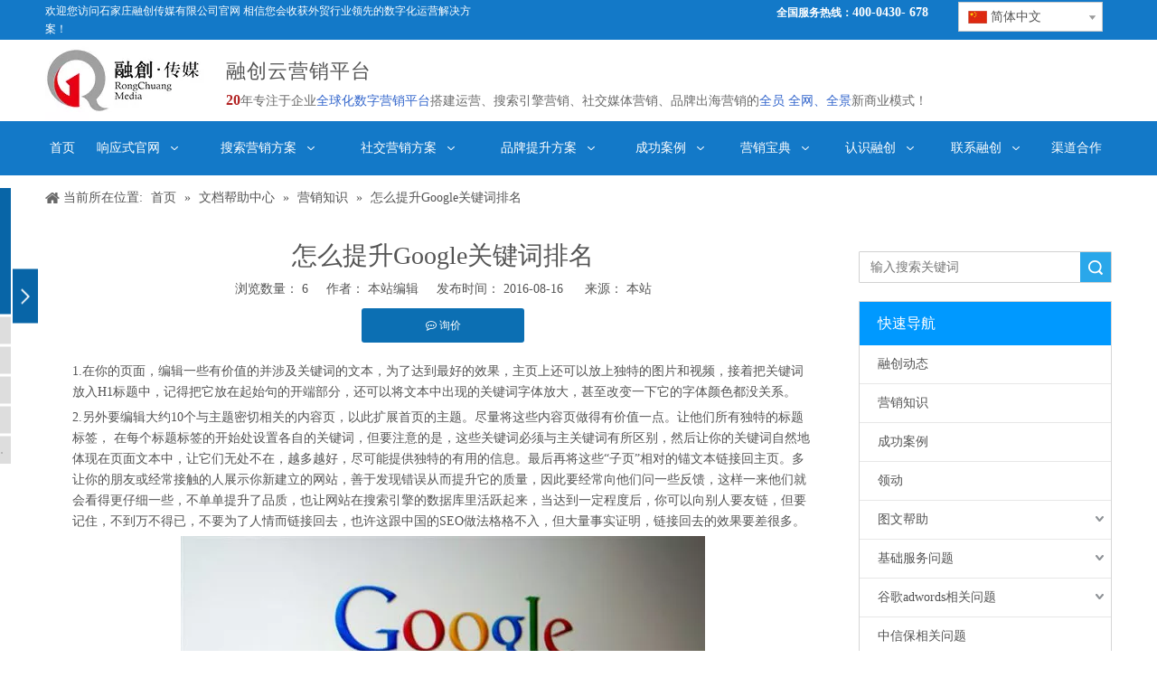

--- FILE ---
content_type: text/html;charset=utf-8
request_url: https://www.rongchuangmedia.net/id94400.html
body_size: 42077
content:
<!DOCTYPE html> <html lang="zh" prefix="og: http://ogp.me/ns#" style="height: auto;"> <head> <title>怎么提升Google关键词排名 - 石家庄融创传媒有限公司</title> <meta name="keywords" content="怎么提升Google关键词排名, 石家庄融创传媒有限公司"/> <meta name="description" content="怎么提升Google关键词排名， 石家庄融创传媒有限公司"/> <link data-type="dns-prefetch" data-domain="jjrnrwxhrnmo5p.leadongcdn.com" rel="dns-prefetch" href="//jjrnrwxhrnmo5p.leadongcdn.com"> <link data-type="dns-prefetch" data-domain="iirnrwxhrnmo5p.leadongcdn.com" rel="dns-prefetch" href="//iirnrwxhrnmo5p.leadongcdn.com"> <link data-type="dns-prefetch" data-domain="rrrnrwxhrnmo5p.leadongcdn.com" rel="dns-prefetch" href="//rrrnrwxhrnmo5p.leadongcdn.com"> <link rel="amphtml" href="https://www.rongchuangmedia.net/amp/id94400.html"/> <link rel="canonical" href="https://www.rongchuangmedia.net/id94400.html"/> <meta name="applicable-device" content="pc,mobile"/> <meta http-equiv="Cache-Control" content="no-transform"/> <meta http-equiv="X-UA-Compatible" content="IE=edge"/> <meta name="renderer" content="webkit"/> <meta http-equiv="Content-Type" content="text/html; charset=utf-8"/> <meta name="viewport" content="width=device-width, initial-scale=1, user-scalable=no"/> <meta content="article" property="og:type"> <meta content="summary_large_image" name="twitter:card"/> <meta content="@sdfsdfs@ggad.com" name="twitter:site"/> <meta content="@sdfsdfs@ggad.com" name="twitter:creator"/> <meta content="怎么提升Google关键词排名 - 石家庄融创传媒有限公司" name="twitter:title"/> <meta content="怎么提升Google关键词排名， 石家庄融创传媒有限公司" name="twitter:description"/> <meta content="https://iirnrwxhrnmo5p.leadongcdn.com/cloud/lnBqrKjpSRriqprqoijo/youxiangqianming.jpg" name="twitter:image"/> <meta content="怎么提升Google关键词排名 - 石家庄融创传媒有限公司" property="og:title"> <meta content="https://www.rongchuangmedia.net/id94400.html" property="og:url"> <meta content="https://iirnrwxhrnmo5p.leadongcdn.com/cloud/lnBqrKjpSRriqprqoijo/youxiangqianming.jpg" property="og:image"> <meta content="怎么提升Google关键词排名， 石家庄融创传媒有限公司" property="og:description"> <link rel="icon" href="//iirnrwxhrnmo5p.leadongcdn.com/cloud/jrBorKjpSRoponmmk/wangzhiicon.ico"> <link type="text/css" rel="stylesheet" href="//iirnrwxhrnmo5p.leadongcdn.com/concat/7mikKBs3dzRhiSjqprpomoqpqml/static/assets/widget/style/component/articledetail/articledetail.css,/static/assets/widget/script/plugins/smartmenu/css/navigation.css,/static/assets/widget/style/component/position/position.css,/static/assets/widget/style/component/langBar/langBar.css,/static/assets/widget/style/component/onlineService/public/public.css,/static/assets/widget/style/component/prodsearch/prodsearch.css,/static/assets/widget/style/component/prodSearchNew/prodSearchNew.css,/static/assets/widget/style/component/bindAccount/bindAccount.css,/static/assets/widget/style/component/userLoginStatus/userLoginStatus.css,/static/assets/widget/style/component/articlecategory/slightsubmenu.css,/static/assets/widget/style/component/articlecategory/articlecategory.css,/static/assets/widget/mobile_head/style07/style07.css,/static/assets/widget/mobile_head/css/headerStyles.css,/static/assets/widget/style/component/follow/widget_setting_iconSize/iconSize24.css"/> <link type="text/css" rel="stylesheet" href="//rrrnrwxhrnmo5p.leadongcdn.com/concat/toinKBa0xcRaiSjqprpomoqpqml/static/assets/style/bootstrap/cus.bootstrap.grid.system.css,/static/assets/style/fontAwesome/4.7.0/css/font-awesome.css,/static/assets/style/iconfont/iconfont.css,/static/assets/widget/script/plugins/gallery/colorbox/colorbox.css,/static/assets/style/bootstrap/cus.bootstrap.grid.system.split.css,/static/assets/widget/script/plugins/picture/animate.css,/static/assets/widget/style/component/pictureNew/widget_setting_description/picture.description.css,/static/assets/widget/style/component/pictureNew/public/public.css,/static/assets/widget/style/component/onlineService/widget_setting_showStyle/float.css,/static/assets/widget/style/component/onlineService/widget_setting_showStyle/style1_2_3_4.css"/> <style>@media(min-width:990px){[data-type="rows"][data-level="rows"]{display:flex}}</style> <link href="//jjrnrwxhrnmo5p.leadongcdn.com/theme/jkioKBprRjjSprRjnSorRmqSSRrjniqrqiiiqrjjq/style/style.css" type="text/css" rel="stylesheet" data-theme="true" data-static="false"/> <style guid='u_1d5e75b668984711b2389e0844e1d0bd' emptyRender='true' placeholder='true' type='text/css'></style> <link href="//iirnrwxhrnmo5p.leadongcdn.com/site-res/rlkkKBprRjnSorRmiSklqoRkiSinlqrpRljSjrrliqrormrlRniSjqriimlprnrrSRji.css?1720868698797" rel="stylesheet" data-extStyle="true" type="text/css" data-extAttr="20240716090405"/><style guid='b345ba45-759e-4502-ba77-c08812c6a2a8' pm_pageStaticHack='' jumpName='head' pm_styles='head' type='text/css'>.sitewidget-langBar-20200619080316 .sitewidget-bd .front-icon-box.icon-style i{font-size:16px;color:#333 !important}.sitewidget-langBar-20200619080316 .sitewidget-bd .style21 #zIKpzLMYHJlZ-lang-drop-arrow{color:#333 !important}.sitewidget-langBar-20200619080316 .sitewidget-bd .style21 .lang-menu .lang-item a{color:#333 !important}.sitewidget-langBar-20200619080316 .sitewidget-bd .icon-style-i{font-size:16px;color:#333 !important}.sitewidget-langBar-20200619080316 .sitewidget-bd .lang-bar.style18.lang-style .lang-dropdown .block-iconbaseline-down{color:#333 !important}.sitewidget-langBar-20200619080316 .sitewidget-bd .lang-bar.style18.lang-style .lang-dropdown .lang-selected{color:#333 !important}.sitewidget-langBar-20200619080316 .sitewidget-bd .lang-bar.style18.lang-style .lang-dropdown .lang-menu a{color:#333 !important}.sitewidget-langBar-20200619080316 .sitewidget-bd .lang-bar.style18.lang-style .lang-dropdown .lang-menu{border-color:#333 !important}.sitewidget-langBar-20200619080316 .sitewidget-bd .lang-bar.style21.lang-style .lang-dropdown .lang-menu .menu-close-btn i{background:#0a8ef5 !important}.sitewidget-langBar-20200619080316 .sitewidget-bd .front-icon-box i{font-size:20px;color:#333 !important}.sitewidget-langBar-20200619080316 .sitewidget-bd .front-icon-box.icon-style i{font-size:20px;color:#333 !important}.sitewidget-langBar-20200619080316 .sitewidget-bd .front-icon-box i:hover{color:#333 !important}.sitewidget-langBar-20200619080316 .sitewidget-bd .lang-bar .lang-dropdown .lang-selected{display:flex;justify-content:flex-start;align-items:center}.sitewidget-langBar-20200619080316 .sitewidget-bd .lang-bar .lang-dropdown .lang-selected .front-icon-box{display:flex;align-items:center;justify-content:center}.sitewidget-articleDetail-20141127154728 .articleDetail-container .articledetail-title a.articledetail-inquiry-btn{display:inline-block;margin:0;padding:0;text-align:center;width:180px;height:38px;line-height:38px;background:#0c6fb3;color:#fff}.sitewidget-articleDetail-20141127154728 .articleDetail-container .articledetail-title a.articledetail-inquiry-btn .inquire-icon{width:22px;height:22px;display:inline-block;position:relative;top:50%;transform:translateY(-50%);background:url([data-uri]) center center no-repeat}.sitewidget-form-20180417143203 #formsubmit{pointer-events:none}.sitewidget-form-20180417143203 #formsubmit.releaseClick{pointer-events:unset}.sitewidget-form-20180417143203 .form-horizontal input,.sitewidget-form-20180417143203 .form-horizontal span:not(.select2-selection--single),.sitewidget-form-20180417143203 .form-horizontal label,.sitewidget-form-20180417143203 .form-horizontal .form-builder button{height:20px !important;line-height:20px !important}.sitewidget-form-20180417143203 .uploadBtn{padding:4px 15px !important;height:20px !important;line-height:20px !important}.sitewidget-form-20180417143203 select,.sitewidget-form-20180417143203 input[type="text"],.sitewidget-form-20180417143203 input[type="password"],.sitewidget-form-20180417143203 input[type="datetime"],.sitewidget-form-20180417143203 input[type="datetime-local"],.sitewidget-form-20180417143203 input[type="date"],.sitewidget-form-20180417143203 input[type="month"],.sitewidget-form-20180417143203 input[type="time"],.sitewidget-form-20180417143203 input[type="week"],.sitewidget-form-20180417143203 input[type="number"],.sitewidget-form-20180417143203 input[type="email"],.sitewidget-form-20180417143203 input[type="url"],.sitewidget-form-20180417143203 input[type="search"],.sitewidget-form-20180417143203 input[type="tel"],.sitewidget-form-20180417143203 input[type="color"],.sitewidget-form-20180417143203 .uneditable-input{height:20px !important}.sitewidget-form-20180417143203.sitewidget-inquire .control-group .controls .select2-container .select2-selection--single .select2-selection__rendered{height:20px !important;line-height:20px !important}.sitewidget-form-20180417143203 textarea.cus-message-input{min-height:20px !important}.sitewidget-form-20180417143203 .add-on,.sitewidget-form-20180417143203 .add-on{height:20px !important;line-height:20px !important}.sitewidget-form-20180417143203 .input-valid-bg{background:#ffece8 !important;outline:0}.sitewidget-form-20180417143203 .input-valid-bg:focus{background:#fff !important;border:1px solid #f53f3f !important}.sitewidget-form-20180417143203 .submitGroup .controls{text-align:left}.sitewidget-form-20180417143203 .control-label span{color:inherit}@media(min-width:500px){.sitewidget-form-20180417143203 form .controls{margin-right:60px}}.sitewidget-form-20180417143203 .multiple-parent input[type='checkbox']+label:before{content:"";display:inline-block;width:12px;height:12px;border:1px solid #888;border-radius:3px;margin-right:6px;margin-left:6px;transition-duration:.2s}.sitewidget-form-20180417143203 .multiple-parent input[type='checkbox']:checked+label:before{width:50%;border-color:#888;border-left-color:transparent;border-top-color:transparent;-webkit-transform:rotate(45deg) translate(1px,-4px);transform:rotate(45deg) translate(1px,-4px);margin-right:12px;width:6px}.sitewidget-form-20180417143203 .multiple-parent input[type="checkbox"]{display:none}.sitewidget-form-20180417143203 .multiple-parent{display:none;width:100%}.sitewidget-form-20180417143203 .multiple-parent ul{list-style:none;width:100%;text-align:left;border-radius:4px;padding:10px 5px;box-sizing:border-box;height:auto;overflow-x:hidden;overflow-y:scroll;box-shadow:0 4px 5px 0 rgb(0 0 0 / 14%),0 1px 10px 0 rgb(0 0 0 / 12%),0 2px 4px -1px rgb(0 0 0 / 30%);background-color:#fff;margin:2px 0 0 0;border:1px solid #ccc;box-shadow:1px 1px 2px rgb(0 0 0 / 10%) inset}.sitewidget-form-20180417143203 .multiple-parent ul::-webkit-scrollbar{width:2px;height:4px}.sitewidget-form-20180417143203 .multiple-parent ul::-webkit-scrollbar-thumb{border-radius:5px;-webkit-box-shadow:inset 0 0 5px rgba(0,0,0,0.2);background:#4e9e97}.sitewidget-form-20180417143203 .multiple-parent ul::-webkit-scrollbar-track{-webkit-box-shadow:inset 0 0 5px rgba(0,0,0,0.2);border-radius:0;background:rgba(202,202,202,0.23)}.sitewidget-form-20180417143203 .multiple-select{width:100%;height:auto;min-height:40px;line-height:40px;border-radius:4px;padding-right:10px;padding-left:10px;box-sizing:border-box;overflow:hidden;background-size:auto 80%;border:1px solid #ccc;box-shadow:1px 1px 2px rgb(0 0 0 / 10%) inset;background-color:#fff;position:relative}.sitewidget-form-20180417143203 .multiple-select:after{content:'';position:absolute;top:50%;right:6px;width:0;height:0;border:8px solid transparent;border-top-color:#888;transform:translateY(calc(-50% + 4px));cursor:pointer}.sitewidget-form-20180417143203 .multiple-select span{line-height:28px;color:#666}.sitewidget-form-20180417143203 .multiple-parent label{color:#333;display:inline-flex;align-items:center;height:30px;line-height:22px;padding:0}.sitewidget-form-20180417143203 .select-content{display:inline-block;border-radius:4px;line-height:23px;margin:2px 2px 0 2px;padding:0 3px;border:1px solid #888;height:auto}.sitewidget-form-20180417143203 .select-delete{cursor:pointer}.sitewidget-form-20180417143203 select[multiple]{display:none}.sitewidget-form-20200228135200 #formsubmit{pointer-events:none}.sitewidget-form-20200228135200 #formsubmit.releaseClick{pointer-events:unset}.sitewidget-form-20200228135200 .form-horizontal input,.sitewidget-form-20200228135200 .form-horizontal span:not(.select2-selection--single),.sitewidget-form-20200228135200 .form-horizontal label,.sitewidget-form-20200228135200 .form-horizontal .form-builder button{height:20px !important;line-height:20px !important}.sitewidget-form-20200228135200 .uploadBtn{padding:4px 15px !important;height:20px !important;line-height:20px !important}.sitewidget-form-20200228135200 select,.sitewidget-form-20200228135200 input[type="text"],.sitewidget-form-20200228135200 input[type="password"],.sitewidget-form-20200228135200 input[type="datetime"],.sitewidget-form-20200228135200 input[type="datetime-local"],.sitewidget-form-20200228135200 input[type="date"],.sitewidget-form-20200228135200 input[type="month"],.sitewidget-form-20200228135200 input[type="time"],.sitewidget-form-20200228135200 input[type="week"],.sitewidget-form-20200228135200 input[type="number"],.sitewidget-form-20200228135200 input[type="email"],.sitewidget-form-20200228135200 input[type="url"],.sitewidget-form-20200228135200 input[type="search"],.sitewidget-form-20200228135200 input[type="tel"],.sitewidget-form-20200228135200 input[type="color"],.sitewidget-form-20200228135200 .uneditable-input{height:20px !important}.sitewidget-form-20200228135200.sitewidget-inquire .control-group .controls .select2-container .select2-selection--single .select2-selection__rendered{height:20px !important;line-height:20px !important}.sitewidget-form-20200228135200 textarea.cus-message-input{min-height:20px !important}.sitewidget-form-20200228135200 .add-on,.sitewidget-form-20200228135200 .add-on{height:20px !important;line-height:20px !important}.sitewidget-form-20200228135200 .input-valid-bg{background:#ffece8 !important;outline:0}.sitewidget-form-20200228135200 .input-valid-bg:focus{background:#fff !important;border:1px solid #f53f3f !important}.sitewidget-form-20200228135200 #formsubmit{border:1px solid #2e6da4;border-radius:4px;background:#337ab7;color:#fff;font-size:14px;width:90px;height:30px}.sitewidget-form-20200228135200 #formsubmit:hover{border:1px solid #204d74;border-radius:4px;background:#286090;color:#fff;font-size:14px}.sitewidget-form-20200228135200 #formreset{width:90px;font-size:14px;height:30px}.sitewidget-form-20200228135200 #formreset:hover{font-size:14px}.sitewidget-form-20200228135200 .submitGroup .controls{text-align:left}.sitewidget-form-20200228135200 .form-line-5 .control-group.textarea{width:260px}.sitewidget-form-20200228135200 .control-group textarea{height:20px}.sitewidget-form-20200228135200 .multiple-parent input[type='checkbox']+label:before{content:"";display:inline-block;width:12px;height:12px;border:1px solid #888;border-radius:3px;margin-right:6px;margin-left:6px;transition-duration:.2s}.sitewidget-form-20200228135200 .multiple-parent input[type='checkbox']:checked+label:before{width:50%;border-color:#888;border-left-color:transparent;border-top-color:transparent;-webkit-transform:rotate(45deg) translate(1px,-4px);transform:rotate(45deg) translate(1px,-4px);margin-right:12px;width:6px}.sitewidget-form-20200228135200 .multiple-parent input[type="checkbox"]{display:none}.sitewidget-form-20200228135200 .multiple-parent{display:none;width:100%}.sitewidget-form-20200228135200 .multiple-parent ul{list-style:none;width:100%;text-align:left;border-radius:4px;padding:10px 5px;box-sizing:border-box;height:auto;overflow-x:hidden;overflow-y:scroll;box-shadow:0 4px 5px 0 rgb(0 0 0 / 14%),0 1px 10px 0 rgb(0 0 0 / 12%),0 2px 4px -1px rgb(0 0 0 / 30%);background-color:#fff;margin:2px 0 0 0;border:1px solid #ccc;box-shadow:1px 1px 2px rgb(0 0 0 / 10%) inset}.sitewidget-form-20200228135200 .multiple-parent ul::-webkit-scrollbar{width:2px;height:4px}.sitewidget-form-20200228135200 .multiple-parent ul::-webkit-scrollbar-thumb{border-radius:5px;-webkit-box-shadow:inset 0 0 5px rgba(0,0,0,0.2);background:#4e9e97}.sitewidget-form-20200228135200 .multiple-parent ul::-webkit-scrollbar-track{-webkit-box-shadow:inset 0 0 5px rgba(0,0,0,0.2);border-radius:0;background:rgba(202,202,202,0.23)}.sitewidget-form-20200228135200 .multiple-select{width:100%;height:auto;min-height:40px;line-height:40px;border-radius:4px;padding-right:10px;padding-left:10px;box-sizing:border-box;overflow:hidden;background-size:auto 80%;border:1px solid #ccc;box-shadow:1px 1px 2px rgb(0 0 0 / 10%) inset;background-color:#fff;position:relative}.sitewidget-form-20200228135200 .multiple-select:after{content:'';position:absolute;top:50%;right:6px;width:0;height:0;border:8px solid transparent;border-top-color:#888;transform:translateY(calc(-50% + 4px));cursor:pointer}.sitewidget-form-20200228135200 .multiple-select span{line-height:28px;color:#666}.sitewidget-form-20200228135200 .multiple-parent label{color:#333;display:inline-flex;align-items:center;height:30px;line-height:22px;padding:0}.sitewidget-form-20200228135200 .select-content{display:inline-block;border-radius:4px;line-height:23px;margin:2px 2px 0 2px;padding:0 3px;border:1px solid #888;height:auto}.sitewidget-form-20200228135200 .select-delete{cursor:pointer}.sitewidget-form-20200228135200 select[multiple]{display:none}</style><script type="text/javascript" src="//rrrnrwxhrnmo5p.leadongcdn.com/static/t-7jBmBKiKjqprpomoqpqml/assets/script/jquery-1.11.0.concat.js"></script> <meta name="apple-mobile-web-app-title" content="融创传媒"/> <meta name="application-name" content="融创传媒"/> <meta name="apple-mobile-web-app-capable" content="yes"/> <meta name="apple-mobile-web-app-status-bar-style" content=""> <meta name="theme-color" content=""/> <link rel="apple-touch-icon" href="//iirnrwxhrnmo5p.leadongcdn.com/cloud/jkBqrKjpSRpmqjkmlpk/rongchuangchuanmei.png"/> <link rel="apple-touch-icon-precomposed" href="//iirnrwxhrnmo5p.leadongcdn.com/cloud/jkBqrKjpSRpmqjkmlpk/rongchuangchuanmei.png"> <link rel="apple-touch-icon" sizes="144x144" href="//iirnrwxhrnmo5p.leadongcdn.com/cloud/jkBqrKjpSRpmqjkmlpk/rongchuangchuanmei.png"/> <link rel="apple-touch-icon-precomposed" sizes="180x180" href="//iirnrwxhrnmo5p.leadongcdn.com/cloud/jkBqrKjpSRpmqjkmlpk/rongchuangchuanmei.png"> <link rel="apple-touch-icon-precomposed" sizes="152x152" href="//iirnrwxhrnmo5p.leadongcdn.com/cloud/jkBqrKjpSRpmqjkmlpk/rongchuangchuanmei.png"> <link rel="apple-touch-icon" sizes="180x180" href="//iirnrwxhrnmo5p.leadongcdn.com/cloud/jkBqrKjpSRpmqjkmlpk/rongchuangchuanmei.png"> <link rel="apple-touch-icon" sizes="152x152" href="//iirnrwxhrnmo5p.leadongcdn.com/cloud/jkBqrKjpSRpmqjkmlpk/rongchuangchuanmei.png"> <link rel="apple-touch-startup-image" href="//iirnrwxhrnmo5p.leadongcdn.com/cloud/jkBqrKjpSRpmqjkmlpk/rongchuangchuanmei.png"/> <link href="//iirnrwxhrnmo5p.leadongcdn.com/cloud/jkBqrKjpSRpmqjkmlpk/rongchuangchuanmei.png" media="(device-width: 320px) and (device-height: 568px) and (-webkit-device-pixel-ratio: 2)" rel="apple-touch-startup-image"/> <meta name="msapplication-square70x70logo" content="//iirnrwxhrnmo5p.leadongcdn.com/cloud/jkBqrKjpSRpmqjkmlpk/rongchuangchuanmei.png"/> <meta name="msapplication-square150x150logo" content="//iirnrwxhrnmo5p.leadongcdn.com/cloud/jkBqrKjpSRpmqjkmlpk/rongchuangchuanmei.png"/> <link rel="manifest" href="/manifest.json"/> <script>var _hmt=_hmt||[];(function(){var hm=document.createElement("script");hm.src="https://hm.baidu.com/hm.js?4349d4ffaea8cd803f0507975bab9fc6";var s=document.getElementsByTagName("script")[0];s.parentNode.insertBefore(hm,s)})();</script><script guid='c0f7fc59-f560-421f-8bdf-49fcf7eb02c7' pm_pageStaticHack='true' jumpName='head' pm_scripts='head' type='text/javascript'>try{(function(window,undefined){var phoenixSite=window.phoenixSite||(window.phoenixSite={});phoenixSite.lanEdition="ZH_CN";var page=phoenixSite.page||(phoenixSite.page={});page.cdnUrl="//jjrnrwxhrnmo5p.leadongcdn.com";page.siteUrl="https://www.rongchuangmedia.net/cn";page.lanEdition=phoenixSite.lanEdition;page._menu_prefix="";page._menu_trans_flag="";page._captcha_domain_prefix="captcha.c";page._pId="cipKAfLODQwN";phoenixSite._sViewMode="true";phoenixSite._templateSupport="true";phoenixSite._singlePublish=
"false"})(this)}catch(e){try{console&&console.log&&console.log(e)}catch(e){}};</script> <!--[if lt IE 9]><style guid='u_55a88572f8774ea1aa38fabf1d05a43c' type='text/css'>.col-md-1,.col-md-2,.col-md-3,.col-md-4,.col-md-5,.col-md-6,.col-md-7,.col-md-8,.col-md-9,.col-md-10,.col-md-11,.col-md-12{float:left}.col-md-12{width:100%}.col-md-11{width:91.66666666666666%}.col-md-10{width:83.33333333333334%}.col-md-9{width:75%}.col-md-8{width:66.66666666666666%}.col-md-7{width:58.333333333333336%}.col-md-6{width:50%}.col-md-5{width:41.66666666666667%}.col-md-4{width:33.33333333333333%;*width:33.2%}.col-md-3{width:25%}.col-md-2{width:16.666666666666664%}.col-md-1{width:8.333333333333332%}</style> <script src="//iirnrwxhrnmo5p.leadongcdn.com/static/assets/script/plugins/bootstrap/respond.src.js?_=1720868698797"></script> <link href="//rrrnrwxhrnmo5p.leadongcdn.com/respond-proxy.html" id="respond-proxy" rel="respond-proxy"/> <link href="/assets/respond/respond.proxy.gif" id="respond-redirect" rel="respond-redirect"/> <script src="/assets/respond/respond.proxy.js?_=1720868698797"></script><![endif]--> <script async src="https://www.googletagmanager.com/gtag/js?id=UA-82749341-1"></script><script>window.dataLayer=window.dataLayer||[];function gtag(){dataLayer.push(arguments)}gtag("js",new Date);gtag("config","UA-82749341-1");</script> <script id='u_c043fe4534904d63bb101af75bd81b43' guid='u_c043fe4534904d63bb101af75bd81b43' pm_script='init_top' type='text/javascript'>try{(function(window,undefined){var datalazyloadDefaultOptions=window.datalazyloadDefaultOptions||(window.datalazyloadDefaultOptions={});datalazyloadDefaultOptions["version"]="2.0.1";datalazyloadDefaultOptions["isMobileViewer"]="false";datalazyloadDefaultOptions["hasCLSOptimizeAuth"]="false";datalazyloadDefaultOptions["_version"]="2.0.0";datalazyloadDefaultOptions["isPcOptViewer"]="true";datalazyloadDefaultOptions["isPcOptViewer"]="false"})(this)}catch(e){try{console&&console.log&&console.log(e)}catch(e){}};</script> <script id='u_5e42cf43c5bf48688d6e2af02c081bb6' guid='u_5e42cf43c5bf48688d6e2af02c081bb6' type='text/javascript'>try{var thisUrl=location.host;var referUrl=document.referrer;if(referUrl.indexOf(thisUrl)==-1)localStorage.setItem("landedPage",document.URL)}catch(e){try{console&&console.log&&console.log(e)}catch(e){}};</script> </head> <body class=" frontend-body-canvas "> <script type="text/javascript">_linkedin_partner_id="151563";window._linkedin_data_partner_ids=window._linkedin_data_partner_ids||[];window._linkedin_data_partner_ids.push(_linkedin_partner_id);</script><script type="text/javascript">(function(){var s=document.getElementsByTagName("script")[0];var b=document.createElement("script");b.type="text/javascript";b.async=true;b.src="https://snap.licdn.com/li.lms-analytics/insight.min.js";s.parentNode.insertBefore(b,s)})();</script> <noscript> <img height="1" width="1" style="display:none;" alt="" src="https://dc.ads.linkedin.com/collect/?pid=151563&fmt=gif"/> </noscript> <div id='backstage-headArea' headFlag='1' class='hideForMobile'><div class="outerContainer" data-mobileBg="true" id="outerContainer_1550018448872" data-type="outerContainer" data-level="rows"><div class="container" data-type="container" data-level="rows" cnttype="backstage-container-mark"><div class="row" data-type="rows" data-level="rows" data-attr-xs="null" data-attr-sm="null"><div class="col-md-5" id="column_1550018317346" data-type="columns" data-level="columns"><div id="location_1550018317350" data-type="locations" data-level="rows"><div class="backstage-stwidgets-settingwrap " id="component_uIpAjYKlzHtZ" data-scope="0" data-settingId="uIpAjYKlzHtZ" data-relationCommonId="cipKAfLODQwN" data-classAttr="sitewidget-text-20190213084049"> <div class="sitewidget-text sitewidget-text-20190213084049 sitewidget-olul-liststyle"> <div class=" sitewidget-bd "> <span style="color:#FFFFFF;">欢迎您访问石家庄融创传媒有限公司官网 相信您会收获外贸行业领先的数字化运营解决方案！</span> </div> </div> <script type="text/x-pc-opt-script" data-id="uIpAjYKlzHtZ" data-alias="text" data-jsOptimization='true'>(function(window,$,undefined){})(window,$);</script> <script id='u_6ce556a09d444cb285740290b722cab1' guid='u_6ce556a09d444cb285740290b722cab1' type='text/javascript'>try{$(function(){$(".sitewidget-text-20190213084049 .sitewidget-bd a").each(function(){if($(this).attr("href"))if($(this).attr("href").indexOf("#")!=-1){console.log("anchor-link",$(this));$(this).attr("anchor-link","true")}})})}catch(e){try{console&&console.log&&console.log(e)}catch(e){}};</script> </div> </div></div><div class="col-md-5" id="column_1550021952638" data-type="columns" data-level="columns"><div id="location_1550021952639" data-type="locations" data-level="rows"><div class="backstage-stwidgets-settingwrap " id="component_kEfAZrnWFuVj" data-scope="0" data-settingId="kEfAZrnWFuVj" data-relationCommonId="cipKAfLODQwN" data-classAttr="sitewidget-text-20190201100215"> <div class="sitewidget-text sitewidget-text-20190201100215 sitewidget-olul-liststyle"> <div class=" sitewidget-bd "> <span style="color:#FFFFFF;">全国服务热线：<span style="font-size:14px;">400-0430- 678</span></span>&nbsp; </div> </div> <script type="text/x-pc-opt-script" data-id="kEfAZrnWFuVj" data-alias="text" data-jsOptimization='true'>(function(window,$,undefined){})(window,$);</script> <script id='u_181f6663edbc46c0a1d57c81650066ac' guid='u_181f6663edbc46c0a1d57c81650066ac' type='text/javascript'>try{$(function(){$(".sitewidget-text-20190201100215 .sitewidget-bd a").each(function(){if($(this).attr("href"))if($(this).attr("href").indexOf("#")!=-1){console.log("anchor-link",$(this));$(this).attr("anchor-link","true")}})})}catch(e){try{console&&console.log&&console.log(e)}catch(e){}};</script> </div> </div></div><div class="col-md-2" id="column_1592805549182" data-type="columns" data-level="columns"><div id="location_1592805549183" data-type="locations" data-level="rows"><div class="backstage-stwidgets-settingwrap" scope="0" settingId="zIKpzLMYHJlZ" id="component_zIKpzLMYHJlZ" relationCommonId="cipKAfLODQwN" classAttr="sitewidget-langBar-20200619080316"> <div class="sitewidget-langBar sitewidget-langBar-20200619080316"> <div class="sitewidget-bd"> <div class="lang-bar lang-bar-center "> <div class="lang-dropdown"> <div class="lang-selected"><img src='//jjrnrwxhrnmo5p.leadongcdn.com/static/assets/widget/images/langBar/1.jpg' alt="简体中文" class='lang-icon'/>简体中文</div> <div class="lang-arrow" id="zIKpzLMYHJlZ-lang-drop-arrow"></div> <ul class="lang-menu" id="zIKpzLMYHJlZ-lang-drop-menu" style="margin-top: 0"> <li class="lang-item" title="English" data-lanCode="0" data-default="0"><a target="" href='https://www.rongchuangmedia.net/en/' target="_blank"><div class="front-img"><div class="lang-sprites-slide sprites sprites-0"></div></div>English</a></li> </ul> </div> </div> </div> </div> <style>.sitewidget-langBar .lang-bar.style17 .lang-dropdown .lang-menu{display:none}</style> <script id='u_1709f8a9e12643259e321a082e09a91f' guid='u_1709f8a9e12643259e321a082e09a91f' type='text/javascript'>try{function sortableli(el,data,value){var newArr=[];if(value=="0"||value=="1"||value=="2"||value=="3"||value=="4"||value=="5"||value=="6"||value=="7"||value=="8"||value=="12"||value=="14"){for(var i=0;i<data.length;i++)el.find(".lang-cont").each(function(){if(data[i].isDefault=="0"){if($(this).attr("data-default")=="0")if($(this).attr("data-lancode")==data[i].islanCode){var cloneSpan=$(this).clone(true);newArr.push(cloneSpan)}}else if($(this).attr("data-default")=="1")if($(this).attr("data-lancode")==
data[i].islanCode){var cloneSpan=$(this).clone(true);newArr.push(cloneSpan)}});if(value=="0"||value=="6"||value=="3")var langDivMid=' \x3cspan class\x3d"lang-div-mid"\x3e|\x3c/span\x3e ';else if(value=="1"||value=="4"||value=="7"||value=="14")var langDivMid=' \x3cspan class\x3d"lang-div-mid"\x3e\x3c/span\x3e ';else if(value=="2"||value=="12"||value=="5"||value=="8")var langDivMid=' \x3cspan class\x3d"lang-div-mid"\x3e/\x3c/span\x3e ';else var langDivMid=' \x3cspan class\x3d"lang-div-mid"\x3e|\x3c/span\x3e ';
if(newArr.length>=0){el.find("span").remove();for(var i=0;i<newArr.length;i++){el.append(newArr[i]);if(i==newArr.length-1);else el.append(langDivMid)}}}else{for(var i=0;i<data.length;i++)el.find(".lang-item").each(function(){if(data[i].isDefault=="0"){if($(this).attr("data-default")=="0")if($(this).attr("data-lancode")==data[i].islanCode){var cloneSpan=$(this).clone(true);newArr.push(cloneSpan)}}else if($(this).attr("data-default")=="1")if($(this).attr("data-lancode")==data[i].islanCode){var cloneSpan=
$(this).clone(true);newArr.push(cloneSpan)}});if(newArr.length>=0){el.find(".lang-item").remove();for(var i=0;i<newArr.length;i++)if(value=="13")el.find(".langBar-easystyle-sub").append(newArr[i]);else el.find(".lang-menu").append(newArr[i])}}}$(function(){var dom=$(".sitewidget-langBar-20200619080316 .sitewidget-bd .lang-bar");var sortArr="";if(sortArr!=""&&sortArr!=undefined)sortableli(dom,sortArr,11);var iconEl=$(".sitewidget-langBar-20200619080316 .lang-bar .front-icon-box");if(iconEl.length>
0)$(".sitewidget-langBar-20200619080316 .lang-bar .lang-dropdown .lang-selected").prepend(iconEl)})}catch(e){try{console&&console.log&&console.log(e)}catch(e){}};</script> <script type="text/x-pc-opt-script" data-id="zIKpzLMYHJlZ" data-alias="langBar" data-jsOptimization='true'>(function(window,$,undefined){try{$(function(){if(!phoenixSite.phoenixCompSettings||!phoenixSite.phoenixCompSettings.langBar)$.getScript("//iirnrwxhrnmo5p.leadongcdn.com/static/assets/widget/script/compsettings/comp.langBar.settings.js?_\x3d1767870759566",function(){phoenixSite.phoenixCompSettings.langBar.langBarSublist("zIKpzLMYHJlZ","11",".sitewidget-langBar-20200619080316")});else phoenixSite.phoenixCompSettings.langBar.langBarSublist("zIKpzLMYHJlZ","11",".sitewidget-langBar-20200619080316")})}catch(e){try{console&&
console.log&&console.log(e)}catch(e){}}})(window,$);</script> </div> </div></div></div></div></div><div class="outerContainer" data-mobileBg="true" id="outerContainer_1465800821130" data-type="outerContainer" data-level="rows"><div class="container" data-type="container" data-level="rows" cnttype="backstage-container-mark"><div class="row" data-type="rows" data-level="rows" data-attr-xs="null" data-attr-sm="null"><div class="col-md-2" id="column_1472007826634" data-type="columns" data-level="columns"><div id="location_1472007826635" data-type="locations" data-level="rows"><div class="backstage-stwidgets-settingwrap" scope="0" settingId="ngAKfpmdievj" id="component_ngAKfpmdievj" relationCommonId="cipKAfLODQwN" classAttr="sitewidget-logo-20160613145337"> <div class="sitewidget-pictureNew sitewidget-logo sitewidget-logo-20160613145337"> <div class="sitewidget-bd"> <style>.sitewidget-logo-20160613145337 img{filter:blur(0);transition:filter .5s ease}</style> <div class="picture-resize-wrap " style="position: relative; width: 100%; text-align: left; "> <span class="picture-wrap pic-style-default 666 " data-ee="" id="picture-wrap-ngAKfpmdievj" style="display: inline-block; position: relative;max-width: 100%;"> <a class="imgBox mobile-imgBox" style="display: inline-block; position: relative;max-width: 100%;" href="/index.html"> <img src="//iirnrwxhrnmo5p.leadongcdn.com/cloud/jmBqrKjpSRonlqqolqj/shijiazhuangrongchuangchuanmei.jpg" alt="石家庄融创传媒" title="石家庄融创传媒" phoenixLazyload='true'/> </a> </span> </div> </div> </div> </div> <script type="text/x-pc-opt-script" data-id="ngAKfpmdievj" data-alias="logo" data-jsOptimization='true'>(function(window,$,undefined){try{(function(window,$,undefined){var respSetting={},temp;$(function(){$("#picture-wrap-ngAKfpmdievj").on("webkitAnimationEnd webkitTransitionEnd mozAnimationEnd MSAnimationEnd oanimationend animationend",function(){var rmClass="animated bounce zoomIn pulse rotateIn swing fadeIn bounceInDown bounceInLeft bounceInRight bounceInUp fadeInDownBig fadeInLeftBig fadeInRightBig fadeInUpBig zoomInDown zoomInLeft zoomInRight zoomInUp";$(this).removeClass(rmClass)});var version=
$.trim("20200313131553");if(!!!version)version=undefined;if(phoenixSite.phoenixCompSettings&&typeof phoenixSite.phoenixCompSettings.logo!=="undefined"&&phoenixSite.phoenixCompSettings.logo.version==version&&typeof phoenixSite.phoenixCompSettings.logo.logoLoadEffect=="function"){phoenixSite.phoenixCompSettings.logo.logoLoadEffect("ngAKfpmdievj",".sitewidget-logo-20160613145337","","",respSetting);if(!!phoenixSite.phoenixCompSettings.logo.version&&phoenixSite.phoenixCompSettings.logo.version!="1.0.0")loadAnimationCss();
return}var resourceUrl="//rrrnrwxhrnmo5p.leadongcdn.com/static/assets/widget/script/compsettings/comp.logo.settings.js?_\x3d1720868698797";if(phoenixSite&&phoenixSite.page){var cdnUrl=phoenixSite.page.cdnUrl;resourceUrl=cdnUrl+"/static/assets/widget/script/compsettings/comp.logo.settings.js?_\x3d1720868698797"}var callback=function(){phoenixSite.phoenixCompSettings.logo.logoLoadEffect("ngAKfpmdievj",".sitewidget-logo-20160613145337","","",respSetting);if(!!phoenixSite.phoenixCompSettings.logo.version&&
phoenixSite.phoenixCompSettings.logo.version!="1.0.0")loadAnimationCss()};if(phoenixSite.cachedScript)phoenixSite.cachedScript(resourceUrl,callback());else $.getScript(resourceUrl,callback())});function loadAnimationCss(){var link=document.createElement("link");link.rel="stylesheet";link.type="text/css";link.href="//jjrnrwxhrnmo5p.leadongcdn.com/static/assets/widget/script/plugins/picture/animate.css?1720868698797";var head=document.getElementsByTagName("head")[0];head.appendChild(link)}})(window,
jQuery)}catch(e){try{console&&console.log&&console.log(e)}catch(e){}}})(window,$);</script> </div></div><div class="col-md-8" id="column_1493964047948" data-type="columns" data-level="columns"><div id="location_1493964047949" data-type="locations" data-level="rows"><div class="backstage-stwidgets-settingwrap" id="component_qLAKjMdhDSoZ" data-scope="0" data-settingId="qLAKjMdhDSoZ" data-relationCommonId="cipKAfLODQwN" data-classAttr="sitewidget-placeHolder-20190201095653"> <div class="sitewidget-placeholder sitewidget-placeHolder-20190201095653"> <div class="sitewidget-bd"> <div class="resizee" style="height:16px"></div> </div> </div> <script type="text/x-pc-opt-script" data-id="qLAKjMdhDSoZ" data-alias="placeHolder" data-jsOptimization='true'>(function(window,$,undefined){})(window,$);</script> </div> <div class="backstage-stwidgets-settingwrap " id="component_uPfKUIAzGydB" data-scope="0" data-settingId="uPfKUIAzGydB" data-relationCommonId="cipKAfLODQwN" data-classAttr="sitewidget-text-20170505160348"> <div class="sitewidget-text sitewidget-text-20170505160348 sitewidget-olul-liststyle"> <div class=" sitewidget-bd "> <h2>融创云营销平台</h2> </div> </div> <script type="text/x-pc-opt-script" data-id="uPfKUIAzGydB" data-alias="text" data-jsOptimization='true'>(function(window,$,undefined){})(window,$);</script> <script id='u_7d597e988c7a4029b44606cb6bafebdd' guid='u_7d597e988c7a4029b44606cb6bafebdd' type='text/javascript'>try{$(function(){$(".sitewidget-text-20170505160348 .sitewidget-bd a").each(function(){if($(this).attr("href"))if($(this).attr("href").indexOf("#")!=-1){console.log("anchor-link",$(this));$(this).attr("anchor-link","true")}})})}catch(e){try{console&&console.log&&console.log(e)}catch(e){}};</script> </div> <div class="backstage-stwidgets-settingwrap " id="component_rmAUKdbaIvqg" data-scope="0" data-settingId="rmAUKdbaIvqg" data-relationCommonId="cipKAfLODQwN" data-classAttr="sitewidget-text-20170518141832"> <div class="sitewidget-text sitewidget-text-20170518141832 sitewidget-olul-liststyle"> <div class=" sitewidget-bd "> <span style="color:#B22222;"><span style="font-size:16px;"><strong>20</strong></span></span>年专注于企业<span style="color:#3366cc;">全球化数字营销平台</span>搭建运营、搜索引擎营销、社交媒体营销、品牌出海营销的<span style="color:#3366cc;">全员&nbsp;全网、全景</span>新商业模式！ </div> </div> <script type="text/x-pc-opt-script" data-id="rmAUKdbaIvqg" data-alias="text" data-jsOptimization='true'>(function(window,$,undefined){})(window,$);</script> <script id='u_54d198fdb228410db778900cfe86e805' guid='u_54d198fdb228410db778900cfe86e805' type='text/javascript'>try{$(function(){$(".sitewidget-text-20170518141832 .sitewidget-bd a").each(function(){if($(this).attr("href"))if($(this).attr("href").indexOf("#")!=-1){console.log("anchor-link",$(this));$(this).attr("anchor-link","true")}})})}catch(e){try{console&&console.log&&console.log(e)}catch(e){}};</script> </div> </div></div><div class="col-md-2" id="column_1493964093548" data-type="columns" data-level="columns"><div id="location_1493964093549" data-type="locations" data-level="rows"><div class="backstage-stwidgets-settingwrap" id="component_nAfUpnKJmQHL" data-scope="0" data-settingId="nAfUpnKJmQHL" data-relationCommonId="cipKAfLODQwN" data-classAttr="sitewidget-placeHolder-20170505163936"> <div class="sitewidget-placeholder sitewidget-placeHolder-20170505163936"> <div class="sitewidget-bd"> <div class="resizee" style="height:36px"></div> </div> </div> <script type="text/x-pc-opt-script" data-id="nAfUpnKJmQHL" data-alias="placeHolder" data-jsOptimization='true'>(function(window,$,undefined){})(window,$);</script> </div> <script id='u_97b0882d2506416394f322c75f8acad9' guid='u_2a16f30fb7d242678f6fa6a06580b65a' renderEmptyFake='true' pm_script='u_97b0882d2506416394f322c75f8acad9' jumpTo='dynamic' type='text/javascript'></script> </div></div></div></div></div><div class="outerContainer" data-mobileBg="true" id="outerContainer_1493962998590" data-type="outerContainer" data-level="rows" autohold><div class="container" data-type="container" data-level="rows" cnttype="backstage-container-mark" data-module-radio="1" data-module-width="1200" data-module-set="true"><style id="outerContainer_1493962998590_moduleStyle">@media(min-width:1200px){#outerContainer_1493962998590 div[data-type="container"]{max-width:1200px}}}</style><div class="row" data-type="rows" data-level="rows" data-attr-xs="null" data-attr-sm="null"><div class="col-md-12" id="column_1493962941078" data-type="columns" data-level="columns"><div id="location_1493962941080" data-type="locations" data-level="rows"><div class="backstage-stwidgets-settingwrap" scope="0" settingId="fBUKfdpSaGVg" id="component_fBUKfdpSaGVg" relationCommonId="cipKAfLODQwN" classAttr="sitewidget-navigation_style-20170505134315"> <div class="sitewidget-navigation_style sitewidget-navnew fix sitewidget-navigation_style-20170505134315 navnew-way-slide navnew-slideRight"> <a href="javascript:;" class="navnew-thumb-switch navnew-thumb-way-slide navnew-thumb-slideRight" style="background-color:#ffffff"> <span class="nav-thumb-ham first" style="background-color:#333333"></span> <span class="nav-thumb-ham second" style="background-color:#333333"></span> <span class="nav-thumb-ham third" style="background-color:#333333"></span> </a> <style>@media(min-width:1220px){.sitewidget-navnew.sitewidget-navigation_style-20170505134315 .smsmart{max-width:unset}}@media(max-width:1219px) and (min-width:990px){.sitewidget-navnew.sitewidget-navigation_style-20170505134315 .smsmart{max-width:unset}}@media(min-width:1200px) and (max-width:1365px){.sitewidget-navnew.sitewidget-navigation_style-20170505134315 .smsmart{max-width:unset}}</style> <style>@media(min-width:990px){.navnew-substyle4 .nav-sub-list .nav-sub-item .nav-sub-item-hd span{font-size:inherit;font-weight:inherit;line-height:inherit;cursor:pointer}.navnew-substyle4 .nav-sub-list .nav-sub-item .nav-sub-item-hd span:hover,.navnew-substyle4 .nav-sub-list .nav-sub-item .nav-sub-item-bd .nav-sub-item-bd-item .nav-sub-item-bd-info:hover{color:inherit}.navnew-substyle4 .nav-sub-list .nav-sub-item .nav-sub-item-bd .nav-sub-item-bd-item .nav-sub-item-bd-info{font-size:inherit;color:inherit;font-weight:inherit;text-align:inherit}}</style> <ul class="navnew smsmart navnew-item-overview navnew-way-slide navnew-slideRight navnew-wide-substyle-new0 "> <li id="parent_0" class="navnew-item navLv1 " data-visible="1"> <a id="nav_15060494" target="_self" rel="" class="navnew-link" data-currentIndex="" href="/"><i class="icon "></i><span class="text-width">首页</span> </a> <span class="navnew-separator"></span> </li> <li id="parent_1" class="navnew-item navLv1 " data-visible="1"> <a id="nav_15044824" target="_self" rel="" class="navnew-link" data-currentIndex="" href="https://www.rongchuangmedia.net/xiangzhan.html"><i class="icon "></i><span class="text-width">响应式官网</span> </a> <span class="navnew-separator"></span> <ul class="navnew-sub1"> <li class="navnew-sub1-item navLv2" data-visible="1"> <a id="nav_16762054" class="navnew-sub1-link" target="_self" rel="" data-currentIndex='' href="/xiangzhan.html"> <i class="icon undefined"></i>响应式官网</a> </li> <li class="navnew-sub1-item navLv2" data-visible="1"> <a id="nav_16830894" class="navnew-sub1-link" target="_self" rel="" data-currentIndex='' href="/kuajingshangcheng.html"> <i class="icon undefined"></i>跨境商城</a> </li> <li class="navnew-sub1-item navLv2" data-visible="1"> <a id="nav_15086164" class="navnew-sub1-link" target="_self" rel="" data-currentIndex='' href="/duoyuzhong.html"> <i class="icon "></i>多语种官网</a> </li> </ul> </li> <li id="parent_2" class="navnew-item navLv1 " data-visible="1"> <a id="nav_15044834" target="_self" rel="" class="navnew-link" data-currentIndex="" href="https://www.rongchuangmedia.net/googleseo.html"><i class="icon "></i><span class="text-width">搜索营销方案</span> </a> <span class="navnew-separator"></span> <ul class="navnew-sub1"> <li class="navnew-sub1-item navLv2" data-visible="1"> <a id="nav_16762074" class="navnew-sub1-link" target="_self" rel="" data-currentIndex='' href="/googleseo.html"> <i class="icon undefined"></i>Google运营</a> </li> <li class="navnew-sub1-item navLv2" data-visible="1"> <a id="nav_16762084" class="navnew-sub1-link" target="_self" rel="" data-currentIndex='' href="/googleads.html"> <i class="icon undefined"></i>Google广告</a> </li> </ul> </li> <li id="parent_3" class="navnew-item navLv1 " data-visible="1"> <a id="nav_15044844" target="_self" rel="" class="navnew-link" data-currentIndex="" href="https://www.rongchuangmedia.net/cn/facebook.html"><i class="icon "></i><span class="text-width">社交营销方案</span> </a> <span class="navnew-separator"></span> <ul class="navnew-sub1"> <li class="navnew-sub1-item navLv2" data-visible="1"> <a id="nav_16762104" class="navnew-sub1-link" target="_self" rel="" data-currentIndex='' href="/facebook.html"> <i class="icon "></i>Facebook广告营销</a> </li> <li class="navnew-sub1-item hide navLv2" data-visible="0"> <a id="nav_19037934" class="navnew-sub1-link" target="_self" rel="" data-currentIndex='' href="/linkedin.html"> <i class="icon undefined"></i>LinkedIn广告营销</a> </li> </ul> </li> <li id="parent_4" class="navnew-item navLv1 " data-visible="1"> <a id="nav_15044854" target="_self" rel="" class="navnew-link" data-currentIndex="" href="https://www.rongchuangmedia.net/vr.html"><i class="icon "></i><span class="text-width">品牌提升方案</span> </a> <span class="navnew-separator"></span> <ul class="navnew-sub1"> <li class="navnew-sub1-item navLv2" data-visible="1"> <a id="nav_18112234" class="navnew-sub1-link" target="_self" rel="" data-currentIndex='' href="/qjzhanting.html"> <i class="icon undefined"></i>云展厅营销</a> </li> <li class="navnew-sub1-item navLv2" data-visible="1"> <a id="nav_16762114" class="navnew-sub1-link" target="_self" rel="" data-currentIndex='' href="/vr.html"> <i class="icon "></i>VR全景营销</a> </li> <li class="navnew-sub1-item navLv2" data-visible="1"> <a id="nav_17145454" class="navnew-sub1-link" target="_self" rel="" data-currentIndex='' href="/dongtu.html"> <i class="icon undefined"></i>产品动图营销</a> </li> <li class="navnew-sub1-item navLv2" data-visible="1"> <a id="nav_16762124" class="navnew-sub1-link" target="_self" rel="" data-currentIndex='' href="/youtube.html"> <i class="icon undefined"></i>Youtube视频营销</a> </li> <li class="navnew-sub1-item navLv2" data-visible="1"> <a id="nav_17214294" class="navnew-sub1-link" target="_self" rel="" data-currentIndex='' href="/tiktok.html"> <i class="icon undefined"></i>TikTok视频营销</a> </li> </ul> </li> <li id="parent_5" class="navnew-item navLv1 " data-visible="1"> <a id="nav_15044864" target="_self" rel="" class="navnew-link" data-currentIndex="" href="https://www.rongchuangmedia.net/yingxiaozhananli.html"><i class="icon "></i><span class="text-width">成功案例</span> </a> <span class="navnew-separator"></span> <ul class="navnew-sub1"> <li class="navnew-sub1-item navLv2" data-visible="1"> <a id="nav_16973374" class="navnew-sub1-link" target="_self" rel="" data-currentIndex='' href="/yingxiaozhananli.html"> <i class="icon "></i>外贸营销站案例</a> </li> <li class="navnew-sub1-item hide navLv2" data-visible="0"> <a id="nav_15118854" class="navnew-sub1-link" target="_self" rel="" data-currentIndex='' href="/linkedin-anli.html"> <i class="icon "></i>LinkedIn 广告营销案例</a> </li> <li class="navnew-sub1-item navLv2" data-visible="1"> <a id="nav_16973344" class="navnew-sub1-link" target="_self" rel="" data-currentIndex='' href="/facebookanli.html"> <i class="icon "></i>Facebook广告营销案例</a> </li> <li class="navnew-sub1-item navLv2" data-visible="1"> <a id="nav_16973354" class="navnew-sub1-link" target="_self" rel="" data-currentIndex='' href="/seoanli.html"> <i class="icon "></i>Google SEO广告营销案例</a> </li> <li class="navnew-sub1-item navLv2" data-visible="1"> <a id="nav_16973364" class="navnew-sub1-link" target="_self" rel="" data-currentIndex='' href="/vrquanjinganli.html"> <i class="icon "></i>VR全景营销案例</a> </li> <li class="navnew-sub1-item navLv2" data-visible="1"> <a id="nav_17148334" class="navnew-sub1-link" target="_self" rel="" data-currentIndex='' href="/vrchanpinanli.html"> <i class="icon "></i>产品动图案例</a> </li> <li class="navnew-sub1-item navLv2" data-visible="1"> <a id="nav_15121274" class="navnew-sub1-link" target="_self" rel="" data-currentIndex='' href="/shipinanli.html"> <i class="icon "></i>海外视频营销案例</a> </li> </ul> </li> <li id="parent_6" class="navnew-item navLv1 " data-visible="1"> <a id="nav_16802254" target="_self" rel="" class="navnew-link" data-currentIndex="" href="https://www.rongchuangmedia.net/waimaonaxieshi.html"><i class="icon "></i><span class="text-width"> 营销宝典</span> </a> <span class="navnew-separator"></span> <ul class="navnew-sub1"> <li class="navnew-sub1-item navLv2" data-visible="1"> <a id="nav_16802264" class="navnew-sub1-link" target="_self" rel="" data-currentIndex='' href="/waimaonaxieshi.html"> <i class="icon "></i>外贸那些事</a> </li> <li class="navnew-sub1-item navLv2" data-visible="1"> <a id="nav_16802344" class="navnew-sub1-link" target="_self" rel="" data-currentIndex='' href="/zhishi.html"> <i class="icon "></i>营销知识</a> </li> <li class="navnew-sub1-item navLv2" data-visible="1"> <a id="nav_16802404" class="navnew-sub1-link" target="_self" rel="" data-currentIndex='' href="/gongju.html"> <i class="icon "></i>营销工具</a> </li> <li class="navnew-sub1-item navLv2" data-visible="1"> <a id="nav_16973384" class="navnew-sub1-link" target="_self" rel="" data-currentIndex='' href="/hangyebaogao.html"> <i class="icon "></i>行业报告</a> </li> </ul> </li> <li id="parent_7" class="navnew-item navLv1 " data-visible="1"> <a id="nav_16837084" target="_self" rel="" class="navnew-link" data-currentIndex="" href="https://www.rongchuangmedia.net/rongchuangjianjie.html"><i class="icon "></i><span class="text-width">认识融创</span> </a> <span class="navnew-separator"></span> <ul class="navnew-sub1"> <li class="navnew-sub1-item navLv2" data-visible="1"> <a id="nav_16967454" class="navnew-sub1-link" target="_self" rel="" data-currentIndex='' href="/rongchuangjianjie.html"> <i class="icon undefined"></i>融创简介</a> </li> <li class="navnew-sub1-item navLv2" data-visible="1"> <a id="nav_16967464" class="navnew-sub1-link" target="_self" rel="" data-currentIndex='' href="/chuangshiren.html"> <i class="icon undefined"></i>融创创始人</a> </li> <li class="navnew-sub1-item navLv2" data-visible="1"> <a id="nav_16967564" class="navnew-sub1-link" target="_self" rel="" data-currentIndex='' href="/guwen.html"> <i class="icon undefined"></i>融创专家顾问</a> </li> <li class="navnew-sub1-item navLv2" data-visible="1"> <a id="nav_16967474" class="navnew-sub1-link" target="_self" rel="" data-currentIndex='' href="/licheng.html"> <i class="icon undefined"></i>融创发展历程</a> </li> <li class="navnew-sub1-item navLv2" data-visible="1"> <a id="nav_16967484" class="navnew-sub1-link" target="_self" rel="" data-currentIndex='' href="/zizhi.html"> <i class="icon undefined"></i>融创资质荣誉</a> </li> <li class="navnew-sub1-item navLv2" data-visible="1"> <a id="nav_16967494" class="navnew-sub1-link" target="_self" rel="" data-currentIndex='' href="/fengcai.html"> <i class="icon undefined"></i>融创员工风采</a> </li> <li class="navnew-sub1-item navLv2" data-visible="1"> <a id="nav_16967504" class="navnew-sub1-link" target="_self" rel="" data-currentIndex='' href="/hezuo.html"> <i class="icon undefined"></i>融创校企合作</a> </li> <li class="navnew-sub1-item navLv2" data-visible="1"> <a id="nav_16967574" class="navnew-sub1-link" target="_self" rel="" data-currentIndex='' href="/lingdao.html"> <i class="icon undefined"></i>融创领导关怀</a> </li> </ul> </li> <li id="parent_8" class="navnew-item navLv1 " data-visible="1"> <a id="nav_16837054" target="_self" rel="" class="navnew-link" data-currentIndex="" href="https://www.rongchuangmedia.net/zixun.html"><i class="icon "></i><span class="text-width">联系融创</span> </a> <span class="navnew-separator"></span> <ul class="navnew-sub1"> <li class="navnew-sub1-item navLv2" data-visible="1"> <a id="nav_16837064" class="navnew-sub1-link" target="_self" rel="" data-currentIndex='' href="/zixun.html"> <i class="icon undefined"></i>找到融创</a> </li> <li class="navnew-sub1-item navLv2" data-visible="1"> <a id="nav_16837074" class="navnew-sub1-link" target="_self" rel="" data-currentIndex='' href="/join.html"> <i class="icon undefined"></i>加入我们</a> </li> </ul> </li> <li id="parent_9" class="navnew-item navLv1 " data-visible="1"> <a id="nav_27554814" target="_self" rel="" class="navnew-link" data-currentIndex="" href="/230619134610.html"><i class="icon "></i><span class="text-width">渠道合作</span> </a> <span class="navnew-separator"></span> </li> </ul> </div> </div> <script type="text/x-pc-opt-script" data-id="fBUKfdpSaGVg" data-alias="navigation_style" data-jsOptimization='true'>(function(window,$,undefined){try{$(function(){if(phoenixSite.phoenixCompSettings&&typeof phoenixSite.phoenixCompSettings.navigation_style!=="undefined"&&typeof phoenixSite.phoenixCompSettings.navigation_style.navigationStyle=="function"){phoenixSite.phoenixCompSettings.navigation_style.navigationStyle(".sitewidget-navigation_style-20170505134315","","navnew-wide-substyle-new0","0","0","100px","0","0");return}$.getScript("//iirnrwxhrnmo5p.leadongcdn.com/static/assets/widget/script/compsettings/comp.navigation_style.settings.js?_\x3d1767870759566",
function(){phoenixSite.phoenixCompSettings.navigation_style.navigationStyle(".sitewidget-navigation_style-20170505134315","","navnew-wide-substyle-new0","0","0","100px","0","0")})})}catch(e){try{console&&console.log&&console.log(e)}catch(e){}}})(window,$);</script> </div></div></div></div></div></div><div id='backstage-headArea-mobile' class='sitewidget-mobile_showFontFamily' mobileHeadId='MkfAKpUfpfbg' _mobileHeadId='MkfAKpUfpfbg' headflag='1' mobileHeadNo='07'> <ul class="header-styles"> <li class="header-item"> <div class="header-style07" id="mobileHeaderStyle7"> <div class="nav-logo-box headbox" style="background-color:none"> <div class="nav-title1 nav-title" style="background-color:none"> <a class="nav-btn"> <span class="nav-btn-open07"> <svg t="1642996883892" class="icon" viewBox="0 0 1024 1024" version="1.1" xmlns="http://www.w3.org/2000/svg" p-id="5390" width="16" height="16"><path d="M875.904 799.808c19.2 0 34.752 17.024 34.752 37.952 0 19.456-13.44 35.456-30.72 37.696l-4.032 0.256H102.08c-19.2 0-34.752-17.024-34.752-37.952 0-19.456 13.44-35.456 30.72-37.696l4.032-0.256h773.824z m0-325.056c19.2 0 34.752 16.96 34.752 37.952 0 19.392-13.44 35.456-30.72 37.632l-4.032 0.256H102.08c-19.2 0-34.752-16.96-34.752-37.888 0-19.456 13.44-35.52 30.72-37.696l4.032-0.256h773.824z m0-325.12c19.2 0 34.752 17.024 34.752 37.952 0 19.456-13.44 35.52-30.72 37.696l-4.032 0.256H102.08c-19.2 0-34.752-17.024-34.752-37.952 0-19.456 13.44-35.456 30.72-37.632l4.032-0.256h773.824z" p-id="5391"></path></svg> </span> <span class="nav-btn-close07"> <svg t="1642996894831" class="icon" viewBox="0 0 1024 1024" version="1.1" xmlns="http://www.w3.org/2000/svg" p-id="5615" width="16" height="16"><path d="M215.552 160.192l4.48 3.84L544 487.936l323.968-324.032a39.616 39.616 0 0 1 59.84 51.584l-3.84 4.48L600.064 544l324.032 323.968a39.616 39.616 0 0 1-51.584 59.84l-4.48-3.84L544 600.064l-323.968 324.032a39.616 39.616 0 0 1-59.84-51.584l3.84-4.48L487.936 544 163.968 220.032a39.616 39.616 0 0 1 51.584-59.84z" p-id="5616"></path></svg> </span> </a> </div> <div class="logo-box mobile_sitewidget-logo-20160613145337 mobile_head_style_7" mobile_settingId="ngAKfpmdievj" id="mobile_component_ngAKfpmdievj" classAttr="mobile_sitewidget-logo-20160613145337"> <a class="logo-url" href="/index.html"> <img class="hide logo-pic" src="//iirnrwxhrnmo5p.leadongcdn.com/cloud/jmBqrKjpSRonlqqolqj/shijiazhuangrongchuangchuanmei.jpg" alt="石家庄融创传媒" title="石家庄融创传媒"> </a> </div> <div class="shop-all-icon "> <svg t="1642995484067" class="icon" viewBox="0 0 1024 1024" version="1.1" xmlns="http://www.w3.org/2000/svg" p-id="5165" width="16" height="16"><path d="M544 35.072c115.392 0 210.752 78.592 226.368 180.8h43.328c80.832 0 146.304 60.288 146.304 134.592v466.816c0 74.368-65.472 134.592-146.304 134.592H210.304C129.472 951.872 64 891.648 64 817.28V350.464c0-74.304 65.472-134.592 146.304-134.592h43.328C268.864 116.16 360.064 38.912 471.68 35.2L480 35.072h64z m269.696 248.128h-41.152v50.432c0 18.56-16.32 33.664-36.544 33.664-18.752 0-34.24-12.992-36.352-29.696l-0.192-3.968-0.064-50.432H324.544v50.432c0 18.56-16.32 33.664-36.544 33.664-18.752 0-34.24-12.992-36.352-29.696l-0.192-3.968-0.064-50.432h-41.088c-38.592 0-70.144 27.456-72.96 62.272l-0.192 4.992v466.816c0 35.52 29.824 64.576 67.648 67.136l5.504 0.192h603.392c38.592 0 70.144-27.456 72.96-62.272l0.192-5.056V350.464c0-35.456-29.824-64.512-67.648-67.072l-5.504-0.192zM544 102.336h-64c-74.88 0-137.344 48.64-152.128 113.536h368.256c-14.272-62.656-73.088-110.208-144.64-113.344L544 102.336z" p-id="5166"></path></svg> </div> <div class="shop-all-content "> <script id='u_95f3285038e347a1a038532da0ed569a' guid='u_c8b2425d7c83458bb55ad413f010ac1b' renderEmptyFake='true' mobile='true' pm_script='u_95f3285038e347a1a038532da0ed569a' jumpTo='dynamic' type='text/javascript'></script> </div> <div class="others-nav" style="background-color:none"> <div class="nav-box showOn others-ele mobile_sitewidget-navigation_style-20170505134315 mobile_head_style_7" mobile_settingId="fBUKfdpSaGVg" id="mobile_component_fBUKfdpSaGVg" classAttr="mobile_sitewidget-navigation_style-20170505134315"> <div class="nav-list1-box"> <ul class="nav-list1 nav-list"> <li class="nav-item1 nav-item "> <a href="/" class="item-cont">首页</a> </li> <li class="nav-item1 nav-item "> <div class="nav-title2 nav-title"> <a href="https://www.rongchuangmedia.net/xiangzhan.html" class="nav-words">响应式官网</a> <a href="javascript:;" class="item-btn"><svg t="1642987465706" class="icon" viewBox="0 0 1024 1024" version="1.1" xmlns="http://www.w3.org/2000/svg" p-id="4799" width="10" height="10"><path d="M803.072 294.72a38.4 38.4 0 0 1 61.888 44.992l-4.032 5.568-320 365.696a38.4 38.4 0 0 1-52.928 4.736l-4.928-4.736-320-365.696a38.4 38.4 0 0 1 52.8-55.36l5.056 4.8L512 627.392l291.072-332.672z" p-id="4800"></path></svg></a> </div> <ul class="nav-list2 nav-list "> <li class="nav-item2 nav-item "> <a href="/xiangzhan.html" class="item-cont">响应式官网</a> </li> <li class="nav-item2 nav-item "> <a href="/kuajingshangcheng.html" class="item-cont">跨境商城</a> </li> <li class="nav-item2 nav-item "> <a href="/duoyuzhong.html" class="item-cont">多语种官网</a> </li> </ul> </li> <li class="nav-item1 nav-item "> <div class="nav-title2 nav-title"> <a href="https://www.rongchuangmedia.net/googleseo.html" class="nav-words">搜索营销方案</a> <a href="javascript:;" class="item-btn"><svg t="1642987465706" class="icon" viewBox="0 0 1024 1024" version="1.1" xmlns="http://www.w3.org/2000/svg" p-id="4799" width="10" height="10"><path d="M803.072 294.72a38.4 38.4 0 0 1 61.888 44.992l-4.032 5.568-320 365.696a38.4 38.4 0 0 1-52.928 4.736l-4.928-4.736-320-365.696a38.4 38.4 0 0 1 52.8-55.36l5.056 4.8L512 627.392l291.072-332.672z" p-id="4800"></path></svg></a> </div> <ul class="nav-list2 nav-list "> <li class="nav-item2 nav-item "> <a href="/googleseo.html" class="item-cont">Google运营</a> </li> <li class="nav-item2 nav-item "> <a href="/googleads.html" class="item-cont">Google广告</a> </li> </ul> </li> <li class="nav-item1 nav-item "> <div class="nav-title2 nav-title"> <a href="https://www.rongchuangmedia.net/cn/facebook.html" class="nav-words">社交营销方案</a> <a href="javascript:;" class="item-btn"><svg t="1642987465706" class="icon" viewBox="0 0 1024 1024" version="1.1" xmlns="http://www.w3.org/2000/svg" p-id="4799" width="10" height="10"><path d="M803.072 294.72a38.4 38.4 0 0 1 61.888 44.992l-4.032 5.568-320 365.696a38.4 38.4 0 0 1-52.928 4.736l-4.928-4.736-320-365.696a38.4 38.4 0 0 1 52.8-55.36l5.056 4.8L512 627.392l291.072-332.672z" p-id="4800"></path></svg></a> </div> <ul class="nav-list2 nav-list "> <li class="nav-item2 nav-item "> <a href="/facebook.html" class="item-cont">Facebook广告营销</a> </li> <li class="nav-item2 nav-item hide"> <a href="/linkedin.html" class="item-cont">LinkedIn广告营销</a> </li> </ul> </li> <li class="nav-item1 nav-item "> <div class="nav-title2 nav-title"> <a href="https://www.rongchuangmedia.net/vr.html" class="nav-words">品牌提升方案</a> <a href="javascript:;" class="item-btn"><svg t="1642987465706" class="icon" viewBox="0 0 1024 1024" version="1.1" xmlns="http://www.w3.org/2000/svg" p-id="4799" width="10" height="10"><path d="M803.072 294.72a38.4 38.4 0 0 1 61.888 44.992l-4.032 5.568-320 365.696a38.4 38.4 0 0 1-52.928 4.736l-4.928-4.736-320-365.696a38.4 38.4 0 0 1 52.8-55.36l5.056 4.8L512 627.392l291.072-332.672z" p-id="4800"></path></svg></a> </div> <ul class="nav-list2 nav-list "> <li class="nav-item2 nav-item "> <a href="/qjzhanting.html" class="item-cont">云展厅营销</a> </li> <li class="nav-item2 nav-item "> <a href="/vr.html" class="item-cont">VR全景营销</a> </li> <li class="nav-item2 nav-item "> <a href="/dongtu.html" class="item-cont">产品动图营销</a> </li> <li class="nav-item2 nav-item "> <a href="/youtube.html" class="item-cont">Youtube视频营销</a> </li> <li class="nav-item2 nav-item "> <a href="/tiktok.html" class="item-cont">TikTok视频营销</a> </li> </ul> </li> <li class="nav-item1 nav-item "> <div class="nav-title2 nav-title"> <a href="https://www.rongchuangmedia.net/yingxiaozhananli.html" class="nav-words">成功案例</a> <a href="javascript:;" class="item-btn"><svg t="1642987465706" class="icon" viewBox="0 0 1024 1024" version="1.1" xmlns="http://www.w3.org/2000/svg" p-id="4799" width="10" height="10"><path d="M803.072 294.72a38.4 38.4 0 0 1 61.888 44.992l-4.032 5.568-320 365.696a38.4 38.4 0 0 1-52.928 4.736l-4.928-4.736-320-365.696a38.4 38.4 0 0 1 52.8-55.36l5.056 4.8L512 627.392l291.072-332.672z" p-id="4800"></path></svg></a> </div> <ul class="nav-list2 nav-list "> <li class="nav-item2 nav-item "> <a href="/yingxiaozhananli.html" class="item-cont">外贸营销站案例</a> </li> <li class="nav-item2 nav-item hide"> <a href="/linkedin-anli.html" class="item-cont">LinkedIn 广告营销案例</a> </li> <li class="nav-item2 nav-item "> <a href="/facebookanli.html" class="item-cont">Facebook广告营销案例</a> </li> <li class="nav-item2 nav-item "> <a href="/seoanli.html" class="item-cont">Google SEO广告营销案例</a> </li> <li class="nav-item2 nav-item "> <a href="/vrquanjinganli.html" class="item-cont">VR全景营销案例</a> </li> <li class="nav-item2 nav-item "> <a href="/vrchanpinanli.html" class="item-cont">产品动图案例</a> </li> <li class="nav-item2 nav-item "> <a href="/shipinanli.html" class="item-cont">海外视频营销案例</a> </li> </ul> </li> <li class="nav-item1 nav-item "> <div class="nav-title2 nav-title"> <a href="https://www.rongchuangmedia.net/waimaonaxieshi.html" class="nav-words"> 营销宝典</a> <a href="javascript:;" class="item-btn"><svg t="1642987465706" class="icon" viewBox="0 0 1024 1024" version="1.1" xmlns="http://www.w3.org/2000/svg" p-id="4799" width="10" height="10"><path d="M803.072 294.72a38.4 38.4 0 0 1 61.888 44.992l-4.032 5.568-320 365.696a38.4 38.4 0 0 1-52.928 4.736l-4.928-4.736-320-365.696a38.4 38.4 0 0 1 52.8-55.36l5.056 4.8L512 627.392l291.072-332.672z" p-id="4800"></path></svg></a> </div> <ul class="nav-list2 nav-list "> <li class="nav-item2 nav-item "> <a href="/waimaonaxieshi.html" class="item-cont">外贸那些事</a> </li> <li class="nav-item2 nav-item "> <a href="/zhishi.html" class="item-cont">营销知识</a> </li> <li class="nav-item2 nav-item "> <a href="/gongju.html" class="item-cont">营销工具</a> </li> <li class="nav-item2 nav-item "> <a href="/hangyebaogao.html" class="item-cont">行业报告</a> </li> </ul> </li> <li class="nav-item1 nav-item "> <div class="nav-title2 nav-title"> <a href="https://www.rongchuangmedia.net/rongchuangjianjie.html" class="nav-words">认识融创</a> <a href="javascript:;" class="item-btn"><svg t="1642987465706" class="icon" viewBox="0 0 1024 1024" version="1.1" xmlns="http://www.w3.org/2000/svg" p-id="4799" width="10" height="10"><path d="M803.072 294.72a38.4 38.4 0 0 1 61.888 44.992l-4.032 5.568-320 365.696a38.4 38.4 0 0 1-52.928 4.736l-4.928-4.736-320-365.696a38.4 38.4 0 0 1 52.8-55.36l5.056 4.8L512 627.392l291.072-332.672z" p-id="4800"></path></svg></a> </div> <ul class="nav-list2 nav-list "> <li class="nav-item2 nav-item "> <a href="/rongchuangjianjie.html" class="item-cont">融创简介</a> </li> <li class="nav-item2 nav-item "> <a href="/chuangshiren.html" class="item-cont">融创创始人</a> </li> <li class="nav-item2 nav-item "> <a href="/guwen.html" class="item-cont">融创专家顾问</a> </li> <li class="nav-item2 nav-item "> <a href="/licheng.html" class="item-cont">融创发展历程</a> </li> <li class="nav-item2 nav-item "> <a href="/zizhi.html" class="item-cont">融创资质荣誉</a> </li> <li class="nav-item2 nav-item "> <a href="/fengcai.html" class="item-cont">融创员工风采</a> </li> <li class="nav-item2 nav-item "> <a href="/hezuo.html" class="item-cont">融创校企合作</a> </li> <li class="nav-item2 nav-item "> <a href="/lingdao.html" class="item-cont">融创领导关怀</a> </li> </ul> </li> <li class="nav-item1 nav-item "> <div class="nav-title2 nav-title"> <a href="https://www.rongchuangmedia.net/zixun.html" class="nav-words">联系融创</a> <a href="javascript:;" class="item-btn"><svg t="1642987465706" class="icon" viewBox="0 0 1024 1024" version="1.1" xmlns="http://www.w3.org/2000/svg" p-id="4799" width="10" height="10"><path d="M803.072 294.72a38.4 38.4 0 0 1 61.888 44.992l-4.032 5.568-320 365.696a38.4 38.4 0 0 1-52.928 4.736l-4.928-4.736-320-365.696a38.4 38.4 0 0 1 52.8-55.36l5.056 4.8L512 627.392l291.072-332.672z" p-id="4800"></path></svg></a> </div> <ul class="nav-list2 nav-list "> <li class="nav-item2 nav-item "> <a href="/zixun.html" class="item-cont">找到融创</a> </li> <li class="nav-item2 nav-item "> <a href="/join.html" class="item-cont">加入我们</a> </li> </ul> </li> <li class="nav-item1 nav-item "> <a href="/230619134610.html" class="item-cont">渠道合作</a> </li> </ul> </div> </div> <div class="text-box showOn others-ele mobile_sitewidget-text-20170505160348 mobile_head_style_7" mobile_settingId="uPfKUIAzGydB" id="mobile_component_uPfKUIAzGydB" classAttr="mobile_sitewidget-text-20170505160348"> <h2>融创云营销平台</h2> </div> <div class="text-box showOn others-ele mobile_sitewidget-text-20170518141832 mobile_head_style_7" mobile_settingId="rmAUKdbaIvqg" id="mobile_component_rmAUKdbaIvqg" classAttr="mobile_sitewidget-text-20170518141832"> <span style="color:#B22222;"><span style="font-size:16px;"><strong>20</strong></span></span>年专注于企业<span style="color:#3366cc;">全球化数字营销平台</span>搭建运营、搜索引擎营销、社交媒体营销、品牌出海营销的<span style="color:#3366cc;">全员&nbsp;全网、全景</span>新商业模式！ </div> <div class="text-box showOn others-ele mobile_sitewidget-text-20190201100215 mobile_head_style_7" mobile_settingId="kEfAZrnWFuVj" id="mobile_component_kEfAZrnWFuVj" classAttr="mobile_sitewidget-text-20190201100215"> <span style="color:#FFFFFF;">全国服务热线：<span style="font-size:14px;">400-0430- 678</span></span>&nbsp; </div> <div class="text-box showOn others-ele mobile_sitewidget-text-20190213084049 mobile_head_style_7" mobile_settingId="uIpAjYKlzHtZ" id="mobile_component_uIpAjYKlzHtZ" classAttr="mobile_sitewidget-text-20190213084049"> <span style="color:#FFFFFF;">欢迎您访问石家庄融创传媒有限公司官网 相信您会收获外贸行业领先的数字化运营解决方案！</span> </div> </div> </div> </div> </li> </ul> <style data-type="backstage-headArea-mobile">#backstage-headArea-mobile #mobileHeaderStyle7.header-style07 svg path{fill:}#backstage-headArea-mobile #mobileHeaderStyle7.header-style07 .nav-item a,#backstage-headArea-mobile #mobileHeaderStyle7.header-style07 .text-box,#backstage-headArea-mobile #mobileHeaderStyle7.header-style07 .lang-show-word-text,#backstage-headArea-mobile #mobileHeaderStyle7.header-style07 .lang-show-word,#backstage-headArea-mobile #mobileHeaderStyle7.header-style07 .lang-mobile-item a,#backstage-headArea-mobile #mobileHeaderStyle7.header-style07 .shop-all-content a,#backstage-headArea-mobile #mobileHeaderStyle7.header-style07 .shop-all-content span{color:}#backstage-headArea-mobile #mobileHeaderStyle7.header-style07 .nav-btn .line{background:}#backstage-headArea-mobile #mobileHeaderStyle7.header-style07 .shop-all-content-bg{background-color:none}#backstage-headArea-mobile #mobileHeaderStyle7.header-style07 .head-arrow-warp:after{display:none}</style></div><div id="backstage-bodyArea"><div class="outerContainer" data-mobileBg="true" id="outerContainer_1497016535510" data-type="outerContainer" data-level="rows"><div class="container" data-type="container" data-level="rows" cnttype="backstage-container-mark"><div class="row" data-type="rows" data-level="rows" data-attr-xs="null" data-attr-sm="null"><div class="col-md-12" id="column_1497016421187" data-type="columns" data-level="columns"><div id="location_1497016421190" data-type="locations" data-level="rows"><div class="backstage-stwidgets-settingwrap" scope="0" settingId="soAKfJmrnVlL" id="component_soAKfJmrnVlL" relationCommonId="cipKAfLODQwN" classAttr="sitewidget-position-20170609215516"> <div class="sitewidget-position sitewidget-position-20170609215516"> <div class="sitewidget-bd fix "> <div class="sitewidget-position-innericon"> <span class="sitewidget-position-description sitewidget-position-icon">当前所在位置:</span> <span itemprop="itemListElement" itemscope="" itemtype="https://schema.org/ListItem"> <a itemprop="item" href="/"> <span itemprop="name">首页</span> </a> <meta itemprop="position" content="1"> </span> &raquo; <span itemprop="itemListElement" itemscope="" itemtype="https://schema.org/ListItem"> <a itemprop="item" href="/news.html"> <span itemprop="name">文档帮助中心</span> </a> <meta itemprop="position" content="2"> </span> &raquo; <span itemprop="itemListElement" itemscope="" itemtype="https://schema.org/ListItem"> <a itemprop="item" href="/ic54064.html"> <span itemprop="name">营销知识</span> </a> <meta itemprop="position" content="3"> </span> &raquo; <span class="sitewidget-position-current">怎么提升Google关键词排名</span> </div> </div> </div> <script type="text/x-pc-opt-script" data-id="soAKfJmrnVlL" data-alias="position" data-jsOptimization='true'>(function(window,$,undefined){})(window,$);</script> </div> </div></div></div></div></div><div class="outerContainer" data-mobileBg="true" id="outerContainer_1523948762821" data-type="outerContainer" data-level="rows"><div class="container" data-type="container" data-level="rows" cnttype="backstage-container-mark"><div class="row" data-type="rows" data-level="rows" data-attr-xs="null" data-attr-sm="null"><div class="col-md-9" id="column_1523948763049" data-type="columns" data-level="columns"><div id="location_1523948763050" data-type="locations" data-level="rows"><div class="backstage-stwidgets-settingwrap" scope="0" settingId="YCKpfAHiDwVU" data-speedType="hight" id="component_YCKpfAHiDwVU" relationCommonId="cipKAfLODQwN" classAttr="sitewidget-articleDetail-20141127154728" data-descDisplayFlag="" data-descDisplayFlags=""> <div class="sitewidget-articledetail sitewidget-articleDetail-20141127154728"> <div class="sitewidget-bd"> <div class="articleDetail-container"> <div class="articleDetail-container-left overflow"> <div class="articledetail-title"> <h1>怎么提升Google关键词排名</h1> <p> 浏览数量： <span id="article_browse_num_YCKpfAHiDwVU" base="0">6</span>&nbsp;&nbsp;&nbsp;&nbsp; 作者： 本站编辑&nbsp;&nbsp;&nbsp;&nbsp; 发布时间： 2016-08-16 &nbsp;&nbsp;&nbsp;&nbsp; 来源： <a href="">本站</a> <input type="hidden" name="curBackendPageId" value="cipKAfLODQwN"/> </p> <p style="margin: 10px 0;"> <a href="javascript:void(0);" inquireMutualType="1" articleId="WEfUpKAFaVqv" class="articledetail-inquiry-btn gbBgColor0"> <i class="fa fa-commenting-o" aria-hidden="true"></i> <span class="inquire-text" style="cursor: pointer;">询价</span> </a> </p> </div> <div class="articledetail-user-shareit txtc mb10 mt5"> <div class="shareListInput" style="width: 0;height: 0;overflow: hidden;"></div> <script>function handlerLoadScript(url,callback){var script=document.createElement("script");script.async=true;if(script.readyState)script.onreadystatechange=function(){if(script.readyState=="loaded"||script.readyState=="complete")callback()};else script.onload=function(){callback()};script.src=url;document.body.appendChild(script)}
onloadHack(function(){$(".sharethis-inline-share-buttons").css("opacity","0");setTimeout(function(){handlerLoadScript("//platform-api.sharethis.com/js/sharethis.js#property\x3d62538e83b0813d0019d6559d\x26product\x3dinline-share-buttons",function(){var shareTime=setInterval(function(){if($(".sharethis-inline-share-buttons .st-btn").length>0){clearInterval(shareTime);var list=JSON.parse($(".shareListInput").text());$(".sharethis-inline-share-buttons .st-btn").addClass("hideShare");$.each(list,function(index,
value){$('.sharethis-inline-share-buttons .st-btn[data-network\x3d"'+value+'"]').css("order",index+1);$('.sharethis-inline-share-buttons .st-btn[data-network\x3d"'+value+'"]').removeClass("hideShare")});$(".sharethis-inline-share-buttons").css("opacity","1")}},300);setTimeout(function(){if(shareTime)clearInterval(shareTime)},3E4)})},2E3)});</script> <div class="sharethis-inline-share-buttons"></div> </div> <div class="articledetail-cont fix "> <p> <p> 1.在你的页面，编辑一些有价值的并涉及关键词的文本，为了达到最好的效果，主页上还可以放上独特的图片和视频，接着把关键词放入H1标题中，记得把它放在起始句的开端部分，还可以将文本中出现的关键词字体放大，甚至改变一下它的字体颜色都没关系。</p> <p> 2.另外要编辑大约10个与主题密切相关的内容页，以此扩展首页的主题。尽量将这些内容页做得有价值一点。让他们所有独特的标题标签， 在每个标题标签的开始处设置各自的关键词，但要注意的是，这些关键词必须与主关键词有所区别，然后让你的关键词自然地体现在页面文本中，让它们无处不在，越多越好，尽可能提供独特的有用的信息。最后再将这些“子页”相对的锚文本链接回主页。多让你的朋友或经常接触的人展示你新建立的网站，善于发现错误从而提升它的质量，因此要经常向他们问一些反馈，这样一来他们就会看得更仔细一些，不单单提升了品质，也让网站在搜索引擎的数据库里活跃起来，当达到一定程度后，你可以向别人要友链，但要记住，不到万不得已，不要为了人情而链接回去，也许这跟中国的SEO做法格格不入，但大量事实证明，链接回去的效果要差很多。</p> <div style="text-align:center;"> <img alt="怎么提升Google关键词排名" src="[data-uri]" style="width:580px;height:385px;" title="怎么提升Google关键词排名" data-original="//iirnrwxhrnmo5p.leadongcdn.com/cloud/jnBorKjpSRpmnqmrj/zenmetishe.jpg" class=" lazyimg"/> </div> <br/> <p> 3. 再接下来就得全靠自己的努力了，坚持不懈地提升、拓展及推广自己的网站内容，当然了，如果能够坚持闭门造车3、5个月或半年左右，那就更好了，这样你也已经走了好一段路了，而且还没怎么花钱。</p> <p> 4. 到了这个点上，你就可以重新审视你的关键词策略了，为以后新的网站总结经验，没错，SEO经验就是这样一占一滴积累起来的。这时候，你也就可以考虑聘请内容营销专家了。</p> </p> </div> <ul class="pager fix previousAndNext"> </ul> </div> </div> </div> </div> <input type="hidden" class="linkPopupForm linkPopupForm_idHidden_article" name="" id="articleIdHidden" value="55116"/> </div> <script type="text/x-pc-opt-script" data-id="YCKpfAHiDwVU" data-alias="articleDetail" data-jsOptimization='true'>(function(window,$,undefined){try{(function(window,$,undefined){function articleViewNum(){var wrapElm=$("#article_browse_num_YCKpfAHiDwVU");if(!wrapElm.length)return;$.get("/phoenix/admin/article/browseNum?articleId\x3d55116",function(xhr){if(isNaN(xhr))return;var realNum=parseInt(xhr);if(isNaN(realNum))return;wrapElm.html(realNum)})}function initArticleInquire(_widgetClass){$("."+_widgetClass+" .articledetail-inquiry-btn").unbind("click").bind("click",function(){var articleId=$(this).attr("articleId");
var inquireMutualType=$(this).attr("inquireMutualType");if(inquireMutualType=="1")window.location="/phoenix/admin/article/inquire?articleId\x3d"+articleId;else{var curBackendPageId=$("."+_widgetClass+" input[name\x3dcurBackendPageId]").val();var data={"cur_backend_pageId":curBackendPageId,"articleId":articleId};var _options={url:"/phoenix/admin/article/inquire/popup",type:"post",data:data,done:function(xhr){$("#form_inquire_popup_div").remove();$("body").append(xhr);$("#form_inquire_popup_div").fadeIn();
if($(".pop-inquire .pop-main .control-group.submitGroup").length>0&&$("#formsubmitClone").length==0){var submitGroupAdd=$(".pop-inquire .pop-main .control-group.submitGroup").clone();$("#form_inquire_popup_div.pop-inquire .pop-box").append(submitGroupAdd);if($("#form_inquire_popup_div.pop-inquire .pop-box\x3e.submitGroup").find("button").length==1)$("#form_inquire_popup_div.pop-inquire .pop-box\x3e.submitGroup").find("button").eq(0).attr("id","formsubmitClone");if($("#form_inquire_popup_div.pop-inquire .pop-box\x3e.submitGroup").find("button").length==
2){$("#form_inquire_popup_div.pop-inquire .pop-box\x3e.submitGroup").find("button").eq(0).attr("id","formsubmitClone");$("#form_inquire_popup_div.pop-inquire .pop-box\x3e.submitGroup").find("button").eq(1).attr("id","formresetClone")}}}};phoenixSite.ajax(_options)}});$(document).on("click","#formsubmitClone",function(ev){$(".form_inquire_popup #formsubmit").click()});$(document).on("click","#formresetClone",function(ev){$(".form_inquire_popup #formreset").click()})}$(function(){tableScroll(".sitewidget-articleDetail-20141127154728 .articledetail-cont");
initArticleInquire("sitewidget-articleDetail-20141127154728");articleViewNum()})})(window,jQuery)}catch(e){try{console&&console.log&&console.log(e)}catch(e){}}try{$(function(){var articleCategoryId=$.cookie("PFCCA");var articleCateId="";if(articleCategoryId!=undefined){var articleCateIdArray=articleCategoryId.split("_");if(articleCateIdArray.length==2)articleCateId=articleCateIdArray[1]}phoenixSite.ajax({url:"/phoenix/admin/article/showNextPrevious",data:{"articleId":"55116","articleCateId":articleCateId,
"displayMode":"0","showTitle":"1","preNextShowSameCate":"0","preNextShowSameCateSource":"0"},type:"get",done:function(response){$("#component_YCKpfAHiDwVU"+" ul.previousAndNext").html(response)}})})}catch(e){try{console&&console.log&&console.log(e)}catch(e){}}try{$(function(){setTimeout(function(){$(".sitewidget-articleDetail-20141127154728 iframe").each(function(item){if($(this).attr("data-src")){var src=$(this).attr("data-src");$(this).attr("src",src)}})},3E3)})}catch(e){try{console&&console.log&&
console.log(e)}catch(e){}}})(window,$);</script> </div><div class="row" data-type="rows" data-level="rows"><div class="col-md-12" id="column_1523948912939" data-type="columns" data-level="columns"><div id="location_1523948912941" data-type="locations" data-level="rows"><div class="backstage-stwidgets-settingwrap" id="component_nVKAgtakTYzq" data-scope="0" data-settingId="nVKAgtakTYzq" data-relationCommonId="cipKAfLODQwN" data-classAttr="sitewidget-placeHolder-20170913172910"> <div class="sitewidget-placeholder sitewidget-placeHolder-20170913172910"> <div class="sitewidget-bd"> <div class="resizee" style="height:30px"></div> </div> </div> <script type="text/x-pc-opt-script" data-id="nVKAgtakTYzq" data-alias="placeHolder" data-jsOptimization='true'>(function(window,$,undefined){})(window,$);</script> </div> </div></div></div><div class="row" data-type="rows" data-level="rows"><div class="col-md-12" id="column_1523948810939" data-type="columns" data-level="columns"><div id="location_1523948810942" data-type="locations" data-level="rows"><div class="backstage-stwidgets-settingwrap " id="component_eNpKBEkGAvsV" data-scope="0" data-settingId="eNpKBEkGAvsV" data-relationCommonId="cipKAfLODQwN" data-classAttr="sitewidget-text-20170913180135"> <div class="sitewidget-text sitewidget-text-20170913180135 sitewidget-olul-liststyle"> <div class=" sitewidget-bd "> <span style="font-size: 18px;"><b><span style="color:#B22222;">18</span>年全球营销经验助力企业打破疫情下海外推广僵局</b></span><br/> <span style="color:#3366cc;"><b>留言免费获取外贸建站+海外精准营销新方案</b></span> </div> </div> <script type="text/x-pc-opt-script" data-id="eNpKBEkGAvsV" data-alias="text" data-jsOptimization='true'>(function(window,$,undefined){})(window,$);</script> <script id='u_03df29a995774aa7a11aea1f44865156' guid='u_03df29a995774aa7a11aea1f44865156' type='text/javascript'>try{$(function(){$(".sitewidget-text-20170913180135 .sitewidget-bd a").each(function(){if($(this).attr("href"))if($(this).attr("href").indexOf("#")!=-1){console.log("anchor-link",$(this));$(this).attr("anchor-link","true")}})})}catch(e){try{console&&console.log&&console.log(e)}catch(e){}};</script> </div> </div></div></div><div class="row" data-type="rows" data-level="rows"><div class="col-md-12" id="column_1523948906165" data-type="columns" data-level="columns"><div id="location_1523948906167" data-type="locations" data-level="rows"><div class="backstage-stwidgets-settingwrap" id="component_lmUfpohMinjL" data-scope="0" data-settingId="lmUfpohMinjL" data-relationCommonId="cipKAfLODQwN" data-classAttr="sitewidget-placeHolder-20170531174043"> <div class="sitewidget-placeholder sitewidget-placeHolder-20170531174043"> <div class="sitewidget-bd"> <div class="resizee" style="height:10px"></div> </div> </div> <script type="text/x-pc-opt-script" data-id="lmUfpohMinjL" data-alias="placeHolder" data-jsOptimization='true'>(function(window,$,undefined){})(window,$);</script> </div> </div></div></div><div class="row" data-type="rows" data-level="rows"><div class="col-md-12" id="column_1523948815778" data-type="columns" data-level="columns"><div id="location_1523948815780" data-type="locations" data-level="rows"><div class="backstage-stwidgets-settingwrap" scope="0" settingId="hPpUrtQhWgJB" id="component_hPpUrtQhWgJB" relationCommonId="cipKAfLODQwN" classAttr="sitewidget-form-20180417143203"> <input type="hidden" name="is40Page" value="0"/> <input type="hidden" name="isNewEditorPage" value="0"/> <div data-isFixed="0" data-isFixedStyle="0" class="sitewidget-inquire 1111 sitewidget-form-20180417143203 "> <input type="hidden" id="noSearchOption" name="noSearchOption" value='没有找到匹配的选项'> <div class="sitewidget-hd "> </div> <div class="sitewidget-bd fix "> <form class="form-horizontal mt10"> <fieldset> <legend></legend> <div class="control-group"> <label class="control-label" for="awDkQ"><i class="required">*</i><span>企业名称</span></label> <div class="controls"> <input id="extend2" name="extend2" type="text" placeholder="" class="mailInput" required=""/> </div> </div> <div class="control-group"> <label class="control-label" for="NGjRD"><span>姓名</span></label> <div class="controls"> <input id="extend3" name="extend3" type="text" placeholder=""/> </div> </div> <div class="control-group"> <label class="control-label" for="HtTes"><i class="required">*</i><span>电话</span></label> <div class="controls"> <input id="extend1" name="extend1" type="text" placeholder="" required=""/> </div> </div> <div class="control-group textarea"> <label class="control-label" for="kjpwF"><i class="required">*</i><span>内容</span></label> <div class="controls"> <textarea id="extend7" name="extend7" placeholder="" required=""></textarea> </div> </div> <div class="control-group submitGroup"> <div class="controls"> <button id="formsubmit" class="btn btn-primary" type="button">提交</button> </div> </div> <input name="fileField" type="hidden" value="[]"/> </fieldset> </form> </div> <iframe id="coreIframe" name="coreIframe" style="display: none" src="about:blank"></iframe> </div> </div> <script type="text/x-pc-opt-script" data-id="hPpUrtQhWgJB" data-alias="form" data-jsOptimization='true'>(function(window,$,undefined){try{var encypt_productId_resultId="";var encypt_infoId_resultId="";encypt_infoId_resultId="WEfUpKAFaVqv";var options={widgetClass:"sitewidget-form-20180417143203",settingId:"hPpUrtQhWgJB",productId:"",infoId:"55116",encypt_infoId_resultId:encypt_infoId_resultId,isArticle:"",article:"",isShow:"false",encypt_productId_resultId:encypt_productId_resultId,encodePkId:"",productsJson:"",attr_backend_pageId:"cipKAfLODQwN",refererPage:"",_menu_prefix:"",component_isFixed:"0",
component_isFixedStyle:"0",component_isFixedDefault:"0",component_page_id:"bgUpABiOSWvL",component_form_id:"cvUKpfQGDqEL",component_resultFlag:"0",component_showProd:"0",component_trackCode:"",component_bgcolor:"inherit",component_checkBgcolor:"",component_placeHoldercolor:"",component_fcolor:"",component_formStyle:"0",component_phoenix_form_upload_limit:"\u9644\u4ef6\u4e0d\u80fd\u5927\u4e8e30M",component_phoenix_from_emptyerror:"\u8be5\u5b57\u6bb5\u4e0d\u80fd\u4e3a\u7a7a",component_phoenix_form_length_error:"\u8be5\u5b57\u6bb5\u957f\u5ea6\u4e0d\u5408\u6cd5",
component_phoenix_from_mailerror:"\u8bf7\u8f93\u5165\u6709\u6548\u90ae\u7bb1\u5730\u5740",component_phoenix_from_phoneerror:"\u8bf7\u8f93\u5165\u6b63\u786e\u7684\u624b\u673a\u53f7",component_phoenix_view_details:"\u67e5\u770b\u8be6\u60c5",component_phoenix_from_max_upload:"\u6700\u591a\u4e0a\u4f2010\u4e2a\u6587\u4ef6"};if(phoenixSite.form&&phoenixSite.form!=="undefined"&&typeof phoenixSite.form.init=="function")phoenixSite.form.init(options);$("#component_hPpUrtQhWgJB").find("input.timePicker").each(function(){var this_=
$(this);this_.attr("placeholder","\u9009\u62e9\u65f6\u95f4");this_.addClass("inited");this_.datepicker({dateFormat:"yyyy/mm/dd",autoClose:true})});$("#component_hPpUrtQhWgJB .timePickers .timePicker").on("blur",function(){if($(this).index()==0){var minDate=$(this).val();if(minDate)$(this).parent().find(".timePicker").eq(1).datepicker({minDate:new Date(minDate),dateFormat:"yyyy/mm/dd",autoClose:true});else $(this).parent().find(".timePicker").eq(1).datepicker({dateFormat:"yyyy/mm/dd",autoClose:true})}if($(this).index()==
1){var maxDate=$(this).val();if(maxDate)$(this).parent().find(".timePicker").eq(0).datepicker({maxDate:new Date(maxDate),dateFormat:"yyyy/mm/dd",autoClose:true});else $(this).parent().find(".timePicker").eq(0).datepicker({dateFormat:"yyyy/mm/dd",autoClose:true})}});$("#component_hPpUrtQhWgJB .phoneInputprepend").each(function(indexMu,elMu){var twoId=$(elMu).find("input:eq(1)").attr("id");var twoName=$(elMu).find("input:eq(1)").attr("name");$(elMu).find("input:eq(0)").attr("id",twoId);$(elMu).find("input:eq(0)").attr("name",
twoName)});$("#component_hPpUrtQhWgJB select[multiple]").each(function(indexMu,elMu){var thisId=$(elMu).attr("id");var multipleHtml="";multipleHtml+='\x3cdiv class\x3d"multiple-select '+thisId+'"\x3e\x3cspan class\x3d"placeholder"\x3e'+"\u8bf7\u9009\u62e9"+"\x3c/span\x3e\x3c/div\x3e";multipleHtml+='\x3cdiv class\x3d"multiple-parent '+thisId+'"\x3e\x3cul\x3e';$(elMu).find("option").each(function(index,el){multipleHtml+="\x3cli\x3e";multipleHtml+='\x3cinput type\x3d"checkbox" name\x3d"showData" /\x3e\x3clabel\x3e'+
$(el).html()+"\x3c/label\x3e";multipleHtml+="\x3c/li\x3e"});multipleHtml+="\x3c/ul\x3e\x3c/div\x3e";$(elMu).parent().append(multipleHtml);$("#component_hPpUrtQhWgJB .multiple-select."+thisId+" ").on("click",function(){if($("#component_hPpUrtQhWgJB .multiple-parent."+thisId+"").css("display")=="none")$("#component_hPpUrtQhWgJB .multiple-parent."+thisId+"").css("display","block");else $("#component_hPpUrtQhWgJB .multiple-parent."+thisId+"").css("display","none")});$("#component_hPpUrtQhWgJB .multiple-parent."+
thisId+"").on("click","li",function(e){e.stopPropagation();e.preventDefault();var $label=$(this).children("label");var input=this.getElementsByTagName("input")[0];if(input.checked)input.checked=false;else input.checked=true;var contents=[];$("#component_hPpUrtQhWgJB .multiple-parent."+thisId+" li").each(function(index,elem){if(!$(elem).hasClass("group")){var ck=$(elem).find("input")[0].checked;if(ck){var html=$(elem).children("label").html();contents.push(html)}}});if(contents.length>0){$("#component_hPpUrtQhWgJB .multiple-select."+
thisId+"").empty();for(var i=0;i<contents.length;i++){var span="\x3cspan class\x3d'select-content'\x3e\x3cspan class\x3d'select-value'\x3e"+contents[i]+"\x3c/span\x3e\x3cspan class\x3d'select-delete'\x3e\x26times;\x3c/span\x3e\x3c/span\x3e";$("#component_hPpUrtQhWgJB .multiple-select."+thisId+"").append(span)}}else{$("#component_hPpUrtQhWgJB .multiple-select."+thisId+"").empty();var span="\x3cspan class\x3d'placeholder'\x3e"+"\u8bf7\u9009\u62e9"+"\x3c/span\x3e";$("#component_hPpUrtQhWgJB .multiple-select."+
thisId+"").append(span)}contents=contents.map(function(item){return item.replace(/&amp;/g,"\x26")});$(elMu).val(contents)});$("#component_hPpUrtQhWgJB .multiple-select."+thisId+"").on("click",".select-delete",function(e){e.stopPropagation();var value=$(this).parent().children(".select-value").html();$("#component_hPpUrtQhWgJB .multiple-parent."+thisId+" ul li").each(function(index,elem){if($(elem).children("label").html()==value)elem.getElementsByTagName("input")[0].checked=false});$(this).parent().remove();
var len=$("#component_hPpUrtQhWgJB .multiple-select."+thisId+"").children().length;if(len==0){var span="\x3cspan class\x3d'placeholder'\x3e"+"\u8bf7\u9009\u62e9"+"\x3c/span\x3e";$("#component_hPpUrtQhWgJB .multiple-select."+thisId+"").append(span)}var contents=[];$("#component_hPpUrtQhWgJB .multiple-parent."+thisId+" li").each(function(index,elem){if(!$(elem).hasClass("group")){var ck=$(elem).find("input")[0].checked;if(ck){var html=$(elem).children("label").html();contents.push(html)}}});contents=
contents.map(function(item){return item.replace(/&amp;/g,"\x26")});$(elMu).val(contents)})})}catch(e){try{console&&console.log&&console.log(e)}catch(e){}}})(window,$);</script> </div></div></div></div><div class="col-md-3" id="column_1523948759542" data-type="columns" data-level="columns"><div class="row" data-type="rows" data-level="rows"><div class="col-md-12" id="column_1523948779066" data-type="columns" data-level="columns"><div id="location_1523948779068" data-type="locations" data-level="rows"><div class="backstage-stwidgets-settingwrap" id="component_nkAUKThricoL" data-scope="0" data-settingId="nkAUKThricoL" data-relationCommonId="cipKAfLODQwN" data-classAttr="sitewidget-articleSearch-20170531173908"> <div class="sitewidget-prodsearch sitewidget-articleSearch-20170531173908 articleWrap"> <div class="sitewidget-bd"> <div class="prodsearch-styles-wrap prodsearch-style-default prodsearch-style-square-btn"> <form action="/phoenix/admin/article/search" method="get" novalidate> <div class="fix"> <div class="prodsearch-input fll"> <input type="text" name="searchArticleValue" value="" placeholder="输入搜索关键词" autocomplete="off"/> <input type="hidden" name="searchArticleStyle" value=""/> <input type="hidden" name="searchComponentSettingId" value="nkAUKThricoL"/> </div> <div class="prodsearch-split"></div> <div class="prodsearch-button fll"> <button type="submit" class="gbBgColor0">搜索</button> </div> </div> </form> <blockquote> </blockquote> </div> <script id="articleSearch" type="application/ld+json"></script> <div class="articleDiv"> <i class="triangle"></i> <ul class="articleUl"> <li search="title" style="display: none" id="title">文章标题</li> <li search="summary" style="display: none" id="summary">文章摘要</li> <li search="content" style="display: none" id="content">文章内容</li> <li search="" style="display: none" id="all">全文搜索</li> </ul> </div> </div> </div> </div> <script type="text/x-pc-opt-script" data-id="nkAUKThricoL" data-alias="articleSearch" data-jsOptimization='true'>(function(window,$,undefined){try{$(function(){var url=window.location.href;var target="http://"+window.location.host+"/phoenix/admin/article/search?searchArticleValue\x3d{search_term_string}\x26searchArticleStyle\x3d";$("#articleSearch").html('{"@context": "http://schema.org","@type": "WebSite","url": "'+url+'","potentialAction": {"@type": "SearchAction", "target": "'+target+'", "query-input": "required name\x3dsearch_term_string"}}');if(""!=""){var keywordStr="".split("\x26\x26");for(var i=0;i<
keywordStr.length;i++)if(keywordStr[i]!="")$(".sitewidget-articleSearch-20170531173908 blockquote").append("\x3cq\x3e"+keywordStr[i]+"\x3c/q\x3e\n")}phoenixSite.sitewidgets.searchKeywords(".sitewidget-articleSearch-20170531173908 .prodsearch-styles-wrap q",'.prodsearch-button button[type\x3d"submit"]');$(".sitewidget-articleSearch-20170531173908 .articleDiv .articleUl li").show()})}catch(e){try{console&&console.log&&console.log(e)}catch(e){}}try{$(function(){$(".sitewidget-articleSearch-20170531173908 .prodsearch-styles-thumbsbtn").bind("click",
function(){$(this).hide();$(this).parent().find(".icon-svg-close").show();$(".sitewidget-articleSearch-20170531173908 .prodsearch-style-thumbs\x3e.hide").fadeIn("hide")});$(".sitewidget-articleSearch-20170531173908 .icon-svg-close").bind("click",function(){$(this).hide();$(this).parent().find(".prodsearch-styles-thumbsbtn").show();$(".sitewidget-articleSearch-20170531173908 .prodsearch-style-thumbs\x3e.hide").fadeOut("hide")});$(".sitewidget-articleSearch-20170531173908 .articleDiv .articleUl li").mousedown(function(){var searchStyle=
$(this).attr("search");$(".sitewidget-articleSearch-20170531173908 .articleDiv").parent().find("input[name\x3dsearchArticleStyle]").val(searchStyle);$(".sitewidget-articleSearch-20170531173908 .articleDiv").parent().find("input[name\x3dsearchArticleValue]").val($(this).html()+"\uff1a").focus()});$(".sitewidget-articleSearch-20170531173908 .prodsearch-input input[name\x3dsearchArticleValue]").focus(function(){if($(this).val()===""){var $templateDiv=$(".sitewidget-articleSearch-20170531173908"),$articleDiv=
$(".sitewidget-articleSearch-20170531173908 .articleDiv"),$body=$("body");var articleDivHeight=$articleDiv.height(),bodyHeight=$body.height(),templateDivHeight=$templateDiv.height(),templateDivTop=$templateDiv.offset().top,allheight=articleDivHeight+40+templateDivHeight+templateDivTop;if(""=="none")$(".sitewidget-articleSearch-20170531173908 .articleDiv").hide(100);else{if(bodyHeight<allheight){$templateDiv.find(".articleDiv").css({top:"unset",bottom:20+templateDivHeight+"px"});$articleDiv.find("i").css({top:"unset",
bottom:"-10px",transform:"rotate(180deg)"})}else{$templateDiv.find(".articleDiv").attr("style","display:none");$articleDiv.find("i").attr("style","")}$(".sitewidget-articleSearch-20170531173908 .articleDiv").show(100)}}else $(".sitewidget-articleSearch-20170531173908 .articleDiv").hide(100)});$(".sitewidget-articleSearch-20170531173908 .prodsearch-input input[name\x3dsearchArticleValue]").bind("input propertychange",function(){if($(this).val()==="")$(".sitewidget-articleSearch-20170531173908 .articleDiv").show(100);
else $(".sitewidget-articleSearch-20170531173908 .articleDiv").hide(100)});$(".sitewidget-articleSearch-20170531173908 .prodsearch-input input[name\x3dsearchArticleValue]").blur(function(){$(".sitewidget-articleSearch-20170531173908 .articleDiv").hide(100)});$(".sitewidget-articleSearch-20170531173908 .prodsearch-input input[name\x3dsearchArticleValue]").keydown(function(event){var value=$(".sitewidget-articleSearch-20170531173908 .prodsearch-input input[name\x3dsearchArticleValue]").val();var search=
$(".sitewidget-articleSearch-20170531173908 .prodsearch-input input[name\x3dsearchArticleStyle]").val();var flag=$(".sitewidget-articleSearch-20170531173908 .articleDiv .articleUl li[search\x3d"+search+"]").html()+"\uff1a";if(event.keyCode!="8")return;if(value==flag){$(".sitewidget-articleSearch-20170531173908 .prodsearch-input input[name\x3dsearchArticleValue]").val("");$(".sitewidget-articleSearch-20170531173908 .prodsearch-input input[name\x3dsearchArticleStyle]").val("")}})});function getUrlParam(name){var reg=
new RegExp("(^|\x26)"+name+"\x3d([^\x26]*)(\x26|$)","i");var r=window.location.search.substr(1).match(reg);if(r!=null)return decodeURIComponent(r[2].replace(/\+/g,"%20"));else return null}$(function(){var searchValueAfter=getUrlParam("searchArticleValue");var isChange=false;if(searchValueAfter!=null)$(".sitewidget-articleSearch-20170531173908 input[name\x3dsearchArticleValue]").val(searchValueAfter);$(".sitewidget-articleSearch-20170531173908 input[name\x3dsearchArticleValue]").on("focus",function(){if(searchValueAfter!=
null&&!isChange)$(".sitewidget-articleSearch-20170531173908 input[name\x3dsearchArticleValue]").val("")});$(".sitewidget-articleSearch-20170531173908 input[name\x3dsearchArticleValue]").on("blur",function(){if(!isChange)if(searchValueAfter!=null)$(".sitewidget-articleSearch-20170531173908 input[name\x3dsearchArticleValue]").val(searchValueAfter)});$(".sitewidget-articleSearch-20170531173908 input[name\x3dsearchArticleValue]").on("input",function(){isChange=true});$(".sitewidget-articleSearch-20170531173908 input[name\x3dsearchArticleValue]").on("change",
function(){isChange=true})})}catch(e){try{console&&console.log&&console.log(e)}catch(e){}}})(window,$);</script> <div class="backstage-stwidgets-settingwrap" id="component_bgAfCZlsVIpL" data-scope="0" data-settingId="bgAfCZlsVIpL" data-relationCommonId="cipKAfLODQwN" data-classAttr="sitewidget-placeHolder-20180417150900"> <div class="sitewidget-placeholder sitewidget-placeHolder-20180417150900"> <div class="sitewidget-bd"> <div class="resizee" style="height:10px"></div> </div> </div> <script type="text/x-pc-opt-script" data-id="bgAfCZlsVIpL" data-alias="placeHolder" data-jsOptimization='true'>(function(window,$,undefined){})(window,$);</script> </div> <div class="backstage-stwidgets-settingwrap" scope="0" settingId="fufAUzrCinKg" data-speedType="hight" id="component_fufAUzrCinKg" relationCommonId="cipKAfLODQwN" classAttr="sitewidget-articleCate-20170531173915"> <div class="sitewidget-articlecategory sitewidget-articleCate-20170531173915 category-default-gray"> <div class="sitewidget-hd"> <h2>快速导航<span class="sitewidget-thumb todown"><i class="fa fa-angle-down" aria-hidden="true"></i></span></h2> </div> <div class="sitewidget-bd"> <ul id="" class="submenu-default-gray slight-submenu-wrap "> <li class="artLi "> <a class=" " href="/ic45249.html" title="融创动态">融创动态</a> </li> <li class="artLi "> <a class=" " href="/ic54064.html" title="营销知识">营销知识</a> </li> <li class="artLi "> <a class=" " href="/ic40270.html" title="成功案例">成功案例</a> </li> <li class="artLi "> <a class=" " href="/ic42349.html" title="领动">领动</a> </li> <li class="artLi "> <a class=" " href="/ic35964.html" title="图文帮助">图文帮助</a> <ul class="submenu-default-gray"> <li class="artLi "> <a class="" href="/ic56964.html" title="内容">内容</a> <ul class="submenu-default-gray"> <li class="artLi "> <a class="" href="/ic16964.html" title="产品管理">产品管理</a> </li> <li class="artLi "> <a class="" href="/ic96964.html" title="信息收集表">信息收集表</a> </li> <li class="artLi "> <a class="" href="/ic06964.html" title="文章管理">文章管理</a> </li> </ul> </li> <li class="artLi "> <a class="" href="/ic72964.html" title="页面">页面</a> <ul class="submenu-default-gray"> <li class="artLi "> <a class="" href="/ic20964.html" title="当前页面特效">当前页面特效</a> </li> <li class="artLi "> <a class="" href="/ic80964.html" title="当前页面背景">当前页面背景</a> </li> <li class="artLi "> <a class="" href="/ic70964.html" title="当前页面设置">当前页面设置</a> </li> <li class="artLi "> <a class="" href="/ic60964.html" title="所有页面管理">所有页面管理</a> </li> </ul> </li> <li class="artLi "> <a class="" href="/ic61964.html" title="主题设置">主题设置</a> <ul class="submenu-default-gray"> <li class="artLi "> <a class="" href="/ic48964.html" title="更换字体">更换字体</a> </li> <li class="artLi "> <a class="" href="/ic38964.html" title="更换源代码">更换源代码</a> </li> <li class="artLi "> <a class="" href="/ic58964.html" title="更换背景">更换背景</a> </li> </ul> </li> <li class="artLi "> <a class="" href="/ic68964.html" title="组件">组件</a> <ul class="submenu-default-gray"> <li class="artLi "> <a class="" href="/ic31964.html" title="产品组件">产品组件</a> </li> <li class="artLi "> <a class="" href="/ic11964.html" title="基础组件">基础组件</a> </li> <li class="artLi "> <a class="" href="/ic01964.html" title="布局组件">布局组件</a> </li> <li class="artLi "> <a class="" href="/ic21964.html" title="文章组件">文章组件</a> </li> <li class="artLi "> <a class="" href="/ic91964.html" title="高级组件">高级组件</a> </li> <li class="artLi "> <a class="" href="/ic22864.html" title="通用功能">通用功能</a> </li> </ul> </li> <li class="artLi "> <a class="" href="/ic81964.html" title="设置">设置</a> <ul class="submenu-default-gray"> <li class="artLi "> <a class="" href="/ic69964.html" title="小语种自动翻译">小语种自动翻译</a> </li> <li class="artLi "> <a class="" href="/ic89964.html" title="管理网站备份">管理网站备份</a> </li> <li class="artLi "> <a class="" href="/ic79964.html" title="组件回收站">组件回收站</a> </li> <li class="artLi "> <a class="" href="/ic99964.html" title="网站全局设置">网站全局设置</a> </li> </ul> </li> <li class="artLi "> <a class="" href="/ic03964.html" title="SEO">SEO</a> <ul class="submenu-default-gray"> <li class="artLi "> <a class="" href="/ic42964.html" title="网站全局设置">网站全局设置</a> </li> <li class="artLi "> <a class="" href="/ic32964.html" title="网站地图">网站地图</a> </li> <li class="artLi "> <a class="" href="/ic22964.html" title="提交搜索引擎收录">提交搜索引擎收录</a> </li> <li class="artLi "> <a class="" href="/ic12964.html" title="页面重定向">页面重定向</a> </li> <li class="artLi "> <a class="" href="/ic02964.html" title="其他">其他</a> </li> </ul> </li> <li class="artLi "> <a class="" href="/ic93964.html" title="SMO">SMO</a> <ul class="submenu-default-gray"> <li class="artLi "> <a class="" href="/ic92964.html" title="SMO包括哪些方面">SMO包括哪些方面</a> </li> <li class="artLi "> <a class="" href="/ic82964.html" title="如何使用领动建站的SMO功能">如何使用领动建站的SMO功能</a> </li> </ul> </li> <li class="artLi "> <a class="" href="/ic50964.html" title="第三方统计工具">第三方统计工具</a> </li> <li class="artLi "> <a class="" href="/ic41964.html" title="网站备案">网站备案</a> </li> </ul> </li> <li class="artLi "> <a class=" " href="/ic15964.html" title="基础服务问题">基础服务问题</a> <ul class="submenu-default-gray"> <li class="artLi "> <a class="" href="/ic05964.html" title="域名问题">域名问题</a> <ul class="submenu-default-gray"> <li class="artLi "> <a class="" href="/ic75964.html" title="购买及续费">购买及续费</a> </li> <li class="artLi "> <a class="" href="/ic65964.html" title="域名解析">域名解析</a> </li> <li class="artLi "> <a class="" href="/ic54964.html" title="域名管理">域名管理</a> </li> <li class="artLi "> <a class="" href="/ic44964.html" title="域名常见问题">域名常见问题</a> </li> </ul> </li> <li class="artLi "> <a class="" href="/ic95964.html" title="邮箱问题">邮箱问题</a> <ul class="submenu-default-gray"> <li class="artLi "> <a class="" href="/ic34964.html" title="邮箱解析问题">邮箱解析问题</a> </li> <li class="artLi "> <a class="" href="/ic24964.html" title="邮箱登录问题">邮箱登录问题</a> </li> <li class="artLi "> <a class="" href="/ic14964.html" title="邮件管理">邮件管理</a> </li> <li class="artLi "> <a class="" href="/ic04964.html" title="邮箱设置">邮箱设置</a> </li> <li class="artLi "> <a class="" href="/ic94964.html" title="收发读取">收发读取</a> </li> <li class="artLi "> <a class="" href="/ic84964.html" title="客户端">客户端</a> </li> <li class="artLi "> <a class="" href="/ic74964.html" title="安全防范">安全防范</a> </li> <li class="artLi "> <a class="" href="/ic64964.html" title="场景">场景</a> </li> <li class="artLi "> <a class="" href="/ic53964.html" title="更多问题">更多问题</a> </li> </ul> </li> <li class="artLi "> <a class="" href="/ic85964.html" title="商务通">商务通</a> <ul class="submenu-default-gray"> <li class="artLi "> <a class="" href="/ic33964.html" title="商务通软件系统设置">商务通软件系统设置</a> </li> <li class="artLi "> <a class="" href="/ic42864.html" title="商务通软件个人设置">商务通软件个人设置</a> </li> <li class="artLi "> <a class="" href="/ic32864.html" title="网站商务通微信后台配置使用说明">网站商务通微信后台配置使用说明</a> </li> <li class="artLi "> <a class="" href="/ic43964.html" title="常见问题">常见问题</a> </li> </ul> </li> </ul> </li> <li class="artLi "> <a class=" " href="/ic95864.html" title="谷歌adwords相关问题">谷歌adwords相关问题</a> <ul class="submenu-default-gray"> <li class="artLi "> <a class="" href="/ic85864.html" title="Adwords设置和基础知识">Adwords设置和基础知识</a> <ul class="submenu-default-gray"> <li class="artLi "> <a class="" href="/ic44864.html" title="制作广告和广告系列">制作广告和广告系列</a> </li> <li class="artLi "> <a class="" href="/ic34864.html" title="选择广告展示时间和位置">选择广告展示时间和位置</a> </li> <li class="artLi "> <a class="" href="/ic24864.html" title="了解广告是否正常投放">了解广告是否正常投放</a> </li> <li class="artLi "> <a class="" href="/ic14864.html" title="账户管理与安全">账户管理与安全</a> </li> <li class="artLi "> <a class="" href="/ic04864.html" title="词汇表">词汇表</a> </li> </ul> </li> <li class="artLi "> <a class="" href="/ic75864.html" title="管理广告">管理广告</a> <ul class="submenu-default-gray"> <li class="artLi "> <a class="" href="/ic53864.html" title="广告与审批">广告与审批</a> </li> <li class="artLi "> <a class="" href="/ic43864.html" title="广告系列设置">广告系列设置</a> </li> <li class="artLi "> <a class="" href="/ic33864.html" title="预算和出价">预算和出价</a> </li> <li class="artLi "> <a class="" href="/ic23864.html" title="关键字">关键字</a> </li> <li class="artLi "> <a class="" href="/ic13864.html" title="网站上的广告展示位置">网站上的广告展示位置</a> </li> </ul> </li> <li class="artLi "> <a class="" href="/ic65864.html" title="衡量广告效果">衡量广告效果</a> <ul class="submenu-default-gray"> <li class="artLi "> <a class="" href="/ic03864.html" title="将目标和数据关联起来">将目标和数据关联起来</a> </li> <li class="artLi "> <a class="" href="/ic93864.html" title="查找和生成报告">查找和生成报告</a> </li> <li class="artLi "> <a class="" href="/ic83864.html" title="理解数据">理解数据</a> </li> <li class="artLi "> <a class="" href="/ic73864.html" title="跟踪销量和其他转化">跟踪销量和其他转化</a> </li> </ul> </li> <li class="artLi "> <a class="" href="/ic54864.html" title="结算">结算</a> </li> </ul> </li> <li class="artLi "> <a class=" " href="/ic05864.html" title="中信保相关问题">中信保相关问题</a> </li> <li class="artLi "> <a class=" " href="/ic41409.html" title="google广告案例">google广告案例</a> </li> <li class="artLi "> <a class=" " href="/ic49457.html" title="外贸那些事儿">外贸那些事儿</a> </li> <li class="artLi "> <a class=" " href="/ic49939.html" title="平台版本更新">平台版本更新</a> </li> </ul> </div> </div> <script type="text/x-pc-opt-script" data-id="fufAUzrCinKg" data-alias="articleCate" data-jsOptimization='true'>(function(window,$,undefined){try{$(function(){phoenixSite.sitewidgets.articlecategoryThumbToggle(".sitewidget-articleCate-20170531173915");$(".sitewidget-articleCate-20170531173915 .artLi.on").parents(".artLi").each(function(){$(this).addClass("on")})})}catch(e){try{console&&console.log&&console.log(e)}catch(e){}}try{(function(window,$,undefined){$(function(){$(".sitewidget-articleCate-20170531173915 .with-submenu,.sitewidget-articleCate-20170531173915 .submenu-default-gray").slightSubmenu({buttonActivateEvents:"click click",
submenuOpeneTime:400});$(".sitewidget-articleCate-20170531173915 .submenu-default-simple").slightSubmenu({buttonActivateEvents:"click click",submenuOpeneTime:10})});$(function(){var subListOn=$(".sitewidget-articleCate-20170531173915 .slight-submenu-wrap ul .on");if(subListOn.length){subListOn.parent().show();subListOn.parent().siblings(".slight-submenu-button").addClass("opened")}})})(window,jQuery)}catch(e){try{console&&console.log&&console.log(e)}catch(e){}}try{$(function(){})}catch(e){try{console&&
console.log&&console.log(e)}catch(e){}}})(window,$);</script> </div> <div class="backstage-stwidgets-settingwrap" id="component_ipKArObDBRTg" data-scope="0" data-settingId="ipKArObDBRTg" data-relationCommonId="cipKAfLODQwN" data-classAttr="sitewidget-placeHolder-20180417150856"> <div class="sitewidget-placeholder sitewidget-placeHolder-20180417150856"> <div class="sitewidget-bd"> <div class="resizee" style="height:10px"></div> </div> </div> <script type="text/x-pc-opt-script" data-id="ipKArObDBRTg" data-alias="placeHolder" data-jsOptimization='true'>(function(window,$,undefined){})(window,$);</script> </div> </div></div></div></div></div></div></div><div class="outerContainer" data-mobileBg="true" id="outerContainer_1417076571785" data-type="outerContainer" data-level="rows"><div class="container" data-type="container" data-level="rows" cnttype="backstage-container-mark"><div class="row" data-type="rows" data-level="rows" data-attr-xs="null" data-attr-sm="null"><div class="col-md-12" id="column_8816f776ca494466b189932bddce6f4a" data-type="columns" data-level="columns"><div id="location_1417076554314" data-type="locations" data-level="rows"><div class="backstage-stwidgets-settingwrap" id="component_YLAUfpciDmVq" data-scope="0" data-settingId="YLAUfpciDmVq" data-relationCommonId="cipKAfLODQwN" data-classAttr="sitewidget-placeHolder-20141127162251"> <div class="sitewidget-placeholder sitewidget-placeHolder-20141127162251"> <div class="sitewidget-bd"> <div class="resizee" style="height:50px"></div> </div> </div> <script type="text/x-pc-opt-script" data-id="YLAUfpciDmVq" data-alias="placeHolder" data-jsOptimization='true'>(function(window,$,undefined){})(window,$);</script> </div> </div></div></div></div></div></div><div id='backstage-footArea' footFlag='1'><div class="outerContainer" data-mobileBg="true" id="outerContainer_1551162971545" data-type="outerContainer" data-level="rows"><div class="container" data-type="container" data-level="rows" cnttype="backstage-container-mark"><div class="row" data-type="rows" data-level="rows" data-attr-xs="null" data-attr-sm="null"><div class="col-md-12" id="column_b3591020bca84666ba0e365359c5352e" data-type="columns" data-level="columns"><div id="location_1551162971545" data-type="locations" data-level="rows"><div class="backstage-stwidgets-settingwrap " id="component_idUfZFpQqNht" data-scope="0" data-settingId="idUfZFpQqNht" data-relationCommonId="cipKAfLODQwN" data-classAttr="sitewidget-text-20190312092046"> <div class="sitewidget-text sitewidget-text-20190312092046 sitewidget-olul-liststyle"> <div class=" sitewidget-bd "> 一键获取搜索引擎、社交媒体运营<strong>​</strong>方案 </div> </div> <script type="text/x-pc-opt-script" data-id="idUfZFpQqNht" data-alias="text" data-jsOptimization='true'>(function(window,$,undefined){})(window,$);</script> <script id='u_435f8a0f41134411a742960cbc2a0063' guid='u_435f8a0f41134411a742960cbc2a0063' type='text/javascript'>try{$(function(){$(".sitewidget-text-20190312092046 .sitewidget-bd a").each(function(){if($(this).attr("href"))if($(this).attr("href").indexOf("#")!=-1){console.log("anchor-link",$(this));$(this).attr("anchor-link","true")}})})}catch(e){try{console&&console.log&&console.log(e)}catch(e){}};</script> </div> </div></div></div></div></div><div class="outerContainer" data-mobileBg="true" id="outerContainer_1582869124437" data-type="outerContainer" data-level="rows"><div class="container" data-type="container" data-level="rows" cnttype="backstage-container-mark"><div class="row" data-type="rows" data-level="rows" data-attr-xs="null" data-attr-sm="null"><div class="col-md-12" id="column_1582868932863" data-type="columns" data-level="columns"><div id="location_1582868932866" data-type="locations" data-level="rows"><div class="backstage-stwidgets-settingwrap" scope="0" settingId="wvpKmJAoLNyj" id="component_wvpKmJAoLNyj" relationCommonId="cipKAfLODQwN" classAttr="sitewidget-form-20200228135200"> <input type="hidden" name="is40Page" value="0"/> <input type="hidden" name="isNewEditorPage" value="0"/> <div data-isFixed="0" data-isFixedStyle="0" class="sitewidget-inquire 1111 sitewidget-form-20200228135200 "> <input type="hidden" id="noSearchOption" name="noSearchOption" value='没有找到匹配的选项'> <div class="sitewidget-hd "> </div> <div class="sitewidget-bd fix "> <form class="mt10 form-line-5"> <fieldset> <legend>表单名称</legend> <div class="control-group"> <div class="controls"> <input id="extend1" name="extend1" type="text" placeholder="*企业名称" required=""/> </div> </div> <div class="control-group"> <div class="controls"> <input id="extend2" name="extend2" type="text" placeholder="*手机号码" required=""/> </div> </div> <div class="control-group"> <div class="controls"> <input id="extend3" name="extend3" type="text" placeholder="姓名"/> </div> </div> <div class="control-group submitGroup"> <div class="controls"> <button id="formsubmit" class="btn btn-success" type="button">提交</button> </div> </div> <input name="fileField" type="hidden" value="[]"/> </fieldset> </form> </div> <iframe id="coreIframe" name="coreIframe" style="display: none" src="about:blank"></iframe> </div> </div> <script type="text/x-pc-opt-script" data-id="wvpKmJAoLNyj" data-alias="form" data-jsOptimization='true'>(function(window,$,undefined){try{var encypt_productId_resultId="";var encypt_infoId_resultId="";encypt_infoId_resultId="WEfUpKAFaVqv";var options={widgetClass:"sitewidget-form-20200228135200",settingId:"wvpKmJAoLNyj",productId:"",infoId:"55116",encypt_infoId_resultId:encypt_infoId_resultId,isArticle:"",article:"",isShow:"false",encypt_productId_resultId:encypt_productId_resultId,encodePkId:"",productsJson:"",attr_backend_pageId:"cipKAfLODQwN",refererPage:"",_menu_prefix:"",component_isFixed:"0",
component_isFixedStyle:"0",component_isFixedDefault:"0",component_page_id:"mIfApUqtilve",component_form_id:"oypUALtuYTaE",component_resultFlag:"0",component_showProd:"0",component_trackCode:"",component_bgcolor:"inherit",component_checkBgcolor:"",component_placeHoldercolor:"",component_fcolor:"",component_formStyle:"7",component_phoenix_form_upload_limit:"\u9644\u4ef6\u4e0d\u80fd\u5927\u4e8e30M",component_phoenix_from_emptyerror:"\u8be5\u5b57\u6bb5\u4e0d\u80fd\u4e3a\u7a7a",component_phoenix_form_length_error:"\u8be5\u5b57\u6bb5\u957f\u5ea6\u4e0d\u5408\u6cd5",
component_phoenix_from_mailerror:"\u8bf7\u8f93\u5165\u6709\u6548\u90ae\u7bb1\u5730\u5740",component_phoenix_from_phoneerror:"\u8bf7\u8f93\u5165\u6b63\u786e\u7684\u624b\u673a\u53f7",component_phoenix_view_details:"\u67e5\u770b\u8be6\u60c5",component_phoenix_from_max_upload:"\u6700\u591a\u4e0a\u4f2010\u4e2a\u6587\u4ef6"};if(phoenixSite.form&&phoenixSite.form!=="undefined"&&typeof phoenixSite.form.init=="function")phoenixSite.form.init(options);$("#component_wvpKmJAoLNyj").find("input.timePicker").each(function(){var this_=
$(this);this_.attr("placeholder","\u9009\u62e9\u65f6\u95f4");this_.addClass("inited");this_.datepicker({dateFormat:"yyyy/mm/dd",autoClose:true})});$("#component_wvpKmJAoLNyj .timePickers .timePicker").on("blur",function(){if($(this).index()==0){var minDate=$(this).val();if(minDate)$(this).parent().find(".timePicker").eq(1).datepicker({minDate:new Date(minDate),dateFormat:"yyyy/mm/dd",autoClose:true});else $(this).parent().find(".timePicker").eq(1).datepicker({dateFormat:"yyyy/mm/dd",autoClose:true})}if($(this).index()==
1){var maxDate=$(this).val();if(maxDate)$(this).parent().find(".timePicker").eq(0).datepicker({maxDate:new Date(maxDate),dateFormat:"yyyy/mm/dd",autoClose:true});else $(this).parent().find(".timePicker").eq(0).datepicker({dateFormat:"yyyy/mm/dd",autoClose:true})}});$("#component_wvpKmJAoLNyj .phoneInputprepend").each(function(indexMu,elMu){var twoId=$(elMu).find("input:eq(1)").attr("id");var twoName=$(elMu).find("input:eq(1)").attr("name");$(elMu).find("input:eq(0)").attr("id",twoId);$(elMu).find("input:eq(0)").attr("name",
twoName)});$("#component_wvpKmJAoLNyj select[multiple]").each(function(indexMu,elMu){var thisId=$(elMu).attr("id");var multipleHtml="";multipleHtml+='\x3cdiv class\x3d"multiple-select '+thisId+'"\x3e\x3cspan class\x3d"placeholder"\x3e'+"\u8bf7\u9009\u62e9"+"\x3c/span\x3e\x3c/div\x3e";multipleHtml+='\x3cdiv class\x3d"multiple-parent '+thisId+'"\x3e\x3cul\x3e';$(elMu).find("option").each(function(index,el){multipleHtml+="\x3cli\x3e";multipleHtml+='\x3cinput type\x3d"checkbox" name\x3d"showData" /\x3e\x3clabel\x3e'+
$(el).html()+"\x3c/label\x3e";multipleHtml+="\x3c/li\x3e"});multipleHtml+="\x3c/ul\x3e\x3c/div\x3e";$(elMu).parent().append(multipleHtml);$("#component_wvpKmJAoLNyj .multiple-select."+thisId+" ").on("click",function(){if($("#component_wvpKmJAoLNyj .multiple-parent."+thisId+"").css("display")=="none")$("#component_wvpKmJAoLNyj .multiple-parent."+thisId+"").css("display","block");else $("#component_wvpKmJAoLNyj .multiple-parent."+thisId+"").css("display","none")});$("#component_wvpKmJAoLNyj .multiple-parent."+
thisId+"").on("click","li",function(e){e.stopPropagation();e.preventDefault();var $label=$(this).children("label");var input=this.getElementsByTagName("input")[0];if(input.checked)input.checked=false;else input.checked=true;var contents=[];$("#component_wvpKmJAoLNyj .multiple-parent."+thisId+" li").each(function(index,elem){if(!$(elem).hasClass("group")){var ck=$(elem).find("input")[0].checked;if(ck){var html=$(elem).children("label").html();contents.push(html)}}});if(contents.length>0){$("#component_wvpKmJAoLNyj .multiple-select."+
thisId+"").empty();for(var i=0;i<contents.length;i++){var span="\x3cspan class\x3d'select-content'\x3e\x3cspan class\x3d'select-value'\x3e"+contents[i]+"\x3c/span\x3e\x3cspan class\x3d'select-delete'\x3e\x26times;\x3c/span\x3e\x3c/span\x3e";$("#component_wvpKmJAoLNyj .multiple-select."+thisId+"").append(span)}}else{$("#component_wvpKmJAoLNyj .multiple-select."+thisId+"").empty();var span="\x3cspan class\x3d'placeholder'\x3e"+"\u8bf7\u9009\u62e9"+"\x3c/span\x3e";$("#component_wvpKmJAoLNyj .multiple-select."+
thisId+"").append(span)}contents=contents.map(function(item){return item.replace(/&amp;/g,"\x26")});$(elMu).val(contents)});$("#component_wvpKmJAoLNyj .multiple-select."+thisId+"").on("click",".select-delete",function(e){e.stopPropagation();var value=$(this).parent().children(".select-value").html();$("#component_wvpKmJAoLNyj .multiple-parent."+thisId+" ul li").each(function(index,elem){if($(elem).children("label").html()==value)elem.getElementsByTagName("input")[0].checked=false});$(this).parent().remove();
var len=$("#component_wvpKmJAoLNyj .multiple-select."+thisId+"").children().length;if(len==0){var span="\x3cspan class\x3d'placeholder'\x3e"+"\u8bf7\u9009\u62e9"+"\x3c/span\x3e";$("#component_wvpKmJAoLNyj .multiple-select."+thisId+"").append(span)}var contents=[];$("#component_wvpKmJAoLNyj .multiple-parent."+thisId+" li").each(function(index,elem){if(!$(elem).hasClass("group")){var ck=$(elem).find("input")[0].checked;if(ck){var html=$(elem).children("label").html();contents.push(html)}}});contents=
contents.map(function(item){return item.replace(/&amp;/g,"\x26")});$(elMu).val(contents)})})}catch(e){try{console&&console.log&&console.log(e)}catch(e){}}})(window,$);</script> </div></div></div></div></div><div class="outerContainer" data-mobileBg="true" id="outerContainer_1465790192552" data-type="outerContainer" data-level="rows"><div class="container" data-type="container" data-level="rows" cnttype="backstage-container-mark"><div class="row" data-type="rows" data-level="rows" data-attr-xs="null" data-attr-sm="null"><div class="col-md-2" id="column_1466752486334" data-type="columns" data-level="columns"><div id="location_1466752486335" data-type="locations" data-level="rows"><div class="backstage-stwidgets-settingwrap" scope="0" settingId="jRUKApJPfQLv" id="component_jRUKApJPfQLv" relationCommonId="cipKAfLODQwN" classAttr="sitewidget-quickNav-20160624151427"> <div class="sitewidget-quicknavigation sitewidget-quickNav-20160624151427 sitewidget-quicknavigation-mobilestyle "> <div class="sitewidget-hd sitewidget-hd-toggleTitle "> <h2 class="88"> <span class="quickNav-title">响应式官网</span> <i class="sitewidget-thumb fa fa-angle-down"></i> </h2> </div> <div class="sitewidget-bd "> <ul class="respond-quick-navstyle fix"> <li> <a title="响应式官网" target="" href="/xiangzhan.html">响应式官网</a> </li> <li> <a title="跨境商城" target="" href="/kuajingshangcheng.html">跨境商城</a> </li> <li> <a title="多语种官网" target="" href="/duoyuzhong.html">多语种官网</a> </li> </ul> </div> <style>.sitewidget-quickNav-20160624151427 .sitewidget-bd a.on,.sitewidget-quickNav-20160624151427 .sitewidget-bd a.anchor-light{color:#fff}</style> </div> <script type="text/x-pc-opt-script" data-id="jRUKApJPfQLv" data-alias="quickNav" data-jsOptimization='true'>(function(window,$,undefined){try{$(function(){phoenixSite.sitewidgets.quicknavigationThumbToggle(".sitewidget-quickNav-20160624151427");phoenixSite.sitewidgets.addMarkWithUrlPathname(".sitewidget-quickNav-20160624151427 a");window.addEventListener("scroll",function(){var anchorList=[];for(var index=0;index<$(".sitewidget-quickNav-20160624151427 a").length;index++){var element=$(".sitewidget-quickNav-20160624151427 a")[index];var _this=$(element);if($(_this).attr("href").indexOf("#")===0){var id=
$(_this).attr("href").substr(1);try{var anchorEndTop=$("#"+id).offset().top-10;anchorList.push({top:anchorEndTop,id:id})}catch(e){console.log(e)}}}anchorList.sort(function(a,b){return a.top-b.top});if(anchorList&&anchorList.length>0)if(anchorList[0].top>0&&$(window).scrollTop()<anchorList[0].top)$(".sitewidget-quickNav-20160624151427 a").removeClass("anchor-light");else if($(window).scrollTop()>=anchorList[anchorList.length-1].top){$(".sitewidget-quickNav-20160624151427 a[href\x3d#"+anchorList[anchorList.length-
1].id+"]").addClass("anchor-light");$(".sitewidget-quickNav-20160624151427 a").not("[href\x3d#"+anchorList[anchorList.length-1].id+"]").removeClass("anchor-light")}else for(var idx=0;idx<anchorList.length;idx++)if(anchorList[idx+1]&&$(window).scrollTop()>=anchorList[idx].top&&$(window).scrollTop()<anchorList[idx+1].top){$(".sitewidget-quickNav-20160624151427 a[href\x3d#"+anchorList[idx].id+"]").addClass("anchor-light");$(".sitewidget-quickNav-20160624151427 a").not("[href\x3d#"+anchorList[idx].id+
"]").removeClass("anchor-light")}})})}catch(e){try{console&&console.log&&console.log(e)}catch(e){}}})(window,$);</script> </div> <div class="backstage-stwidgets-settingwrap" id="component_vzfWQnKVCkot" data-scope="0" data-settingId="vzfWQnKVCkot" data-relationCommonId="cipKAfLODQwN" data-classAttr="sitewidget-placeHolder-20230619160509"> <div class="sitewidget-placeholder sitewidget-placeHolder-20230619160509"> <div class="sitewidget-bd"> <div class="resizee" style="height:20px"></div> </div> </div> <script type="text/x-pc-opt-script" data-id="vzfWQnKVCkot" data-alias="placeHolder" data-jsOptimization='true'>(function(window,$,undefined){})(window,$);</script> </div> </div><div class="row" data-type="rows" data-level="rows"><div class="col-md-12" id="column_1582805324666" data-type="columns" data-level="columns"><div id="location_1582805324669" data-type="locations" data-level="rows"><div class="backstage-stwidgets-settingwrap" scope="0" settingId="lWfKqEMoBzcL" id="component_lWfKqEMoBzcL" relationCommonId="cipKAfLODQwN" classAttr="sitewidget-quickNav-20170908092706"> <div class="sitewidget-quicknavigation sitewidget-quickNav-20170908092706 sitewidget-quicknavigation-mobilestyle "> <div class="sitewidget-hd sitewidget-hd-toggleTitle "> <h2 class="88"> <span class="quickNav-title">搜索引擎营销方案</span> <i class="sitewidget-thumb fa fa-angle-down"></i> </h2> </div> <div class="sitewidget-bd "> <ul class="respond-quick-navstyle fix"> <li> <a title="Google SEO" target="" href="/googleseo.html">Google SEO</a> </li> <li> <a title="Google Ads" target="" href="/googleads.html">Google Ads</a> </li> <li> <a title="疫情下展会营销新机遇" target="" href="/zhanhuixinjiyu.html">疫情下展会营销新机遇</a> </li> </ul> </div> <style>.sitewidget-quickNav-20170908092706 .sitewidget-bd a.on,.sitewidget-quickNav-20170908092706 .sitewidget-bd a.anchor-light{color:#fff}</style> </div> <script type="text/x-pc-opt-script" data-id="lWfKqEMoBzcL" data-alias="quickNav" data-jsOptimization='true'>(function(window,$,undefined){try{$(function(){phoenixSite.sitewidgets.quicknavigationThumbToggle(".sitewidget-quickNav-20170908092706");phoenixSite.sitewidgets.addMarkWithUrlPathname(".sitewidget-quickNav-20170908092706 a");window.addEventListener("scroll",function(){var anchorList=[];for(var index=0;index<$(".sitewidget-quickNav-20170908092706 a").length;index++){var element=$(".sitewidget-quickNav-20170908092706 a")[index];var _this=$(element);if($(_this).attr("href").indexOf("#")===0){var id=
$(_this).attr("href").substr(1);try{var anchorEndTop=$("#"+id).offset().top-10;anchorList.push({top:anchorEndTop,id:id})}catch(e){console.log(e)}}}anchorList.sort(function(a,b){return a.top-b.top});if(anchorList&&anchorList.length>0)if(anchorList[0].top>0&&$(window).scrollTop()<anchorList[0].top)$(".sitewidget-quickNav-20170908092706 a").removeClass("anchor-light");else if($(window).scrollTop()>=anchorList[anchorList.length-1].top){$(".sitewidget-quickNav-20170908092706 a[href\x3d#"+anchorList[anchorList.length-
1].id+"]").addClass("anchor-light");$(".sitewidget-quickNav-20170908092706 a").not("[href\x3d#"+anchorList[anchorList.length-1].id+"]").removeClass("anchor-light")}else for(var idx=0;idx<anchorList.length;idx++)if(anchorList[idx+1]&&$(window).scrollTop()>=anchorList[idx].top&&$(window).scrollTop()<anchorList[idx+1].top){$(".sitewidget-quickNav-20170908092706 a[href\x3d#"+anchorList[idx].id+"]").addClass("anchor-light");$(".sitewidget-quickNav-20170908092706 a").not("[href\x3d#"+anchorList[idx].id+
"]").removeClass("anchor-light")}})})}catch(e){try{console&&console.log&&console.log(e)}catch(e){}}})(window,$);</script> </div> </div></div></div></div><div class="col-md-2" id="column_1504835802078" data-type="columns" data-level="columns"><div class="row" data-type="rows" data-level="rows"><div class="col-md-12" id="column_1504837580513" data-type="columns" data-level="columns"><div id="location_1504837580515" data-type="locations" data-level="rows"><div class="backstage-stwidgets-settingwrap" scope="0" settingId="pPKApdrzmuYB" id="component_pPKApdrzmuYB" relationCommonId="cipKAfLODQwN" classAttr="sitewidget-quickNav-20170508152948"> <div class="sitewidget-quicknavigation sitewidget-quickNav-20170508152948 sitewidget-quicknavigation-mobilestyle "> <div class="sitewidget-hd sitewidget-hd-toggleTitle "> <h2 class="88"> <span class="quickNav-title">社交营销方案</span> <i class="sitewidget-thumb fa fa-angle-down"></i> </h2> </div> <div class="sitewidget-bd "> <ul class="respond-quick-navstyle fix"> <li> <a title="LinkedIn广告营销" target="" href="/linkedin.html">LinkedIn广告营销</a> </li> <li> <a title="Facebook广告营销" target="" href="/facebook.html">Facebook广告营销</a> </li> </ul> </div> <style>.sitewidget-quickNav-20170508152948 .sitewidget-bd a.on,.sitewidget-quickNav-20170508152948 .sitewidget-bd a.anchor-light{color:#fff}</style> </div> <script type="text/x-pc-opt-script" data-id="pPKApdrzmuYB" data-alias="quickNav" data-jsOptimization='true'>(function(window,$,undefined){try{$(function(){phoenixSite.sitewidgets.quicknavigationThumbToggle(".sitewidget-quickNav-20170508152948");phoenixSite.sitewidgets.addMarkWithUrlPathname(".sitewidget-quickNav-20170508152948 a");window.addEventListener("scroll",function(){var anchorList=[];for(var index=0;index<$(".sitewidget-quickNav-20170508152948 a").length;index++){var element=$(".sitewidget-quickNav-20170508152948 a")[index];var _this=$(element);if($(_this).attr("href").indexOf("#")===0){var id=
$(_this).attr("href").substr(1);try{var anchorEndTop=$("#"+id).offset().top-10;anchorList.push({top:anchorEndTop,id:id})}catch(e){console.log(e)}}}anchorList.sort(function(a,b){return a.top-b.top});if(anchorList&&anchorList.length>0)if(anchorList[0].top>0&&$(window).scrollTop()<anchorList[0].top)$(".sitewidget-quickNav-20170508152948 a").removeClass("anchor-light");else if($(window).scrollTop()>=anchorList[anchorList.length-1].top){$(".sitewidget-quickNav-20170508152948 a[href\x3d#"+anchorList[anchorList.length-
1].id+"]").addClass("anchor-light");$(".sitewidget-quickNav-20170508152948 a").not("[href\x3d#"+anchorList[anchorList.length-1].id+"]").removeClass("anchor-light")}else for(var idx=0;idx<anchorList.length;idx++)if(anchorList[idx+1]&&$(window).scrollTop()>=anchorList[idx].top&&$(window).scrollTop()<anchorList[idx+1].top){$(".sitewidget-quickNav-20170508152948 a[href\x3d#"+anchorList[idx].id+"]").addClass("anchor-light");$(".sitewidget-quickNav-20170508152948 a").not("[href\x3d#"+anchorList[idx].id+
"]").removeClass("anchor-light")}})})}catch(e){try{console&&console.log&&console.log(e)}catch(e){}}})(window,$);</script> </div> </div></div></div><div class="row" data-type="rows" data-level="rows"><div class="col-md-12" id="column_1587534864644" data-type="columns" data-level="columns"><div id="location_1587534864647" data-type="locations" data-level="rows"><div class="backstage-stwidgets-settingwrap" id="component_uTKfyjPswZLt" data-scope="0" data-settingId="uTKfyjPswZLt" data-relationCommonId="cipKAfLODQwN" data-classAttr="sitewidget-placeHolder-20200422135618"> <div class="sitewidget-placeholder sitewidget-placeHolder-20200422135618"> <div class="sitewidget-bd"> <div class="resizee" style="height:20px"></div> </div> </div> <script type="text/x-pc-opt-script" data-id="uTKfyjPswZLt" data-alias="placeHolder" data-jsOptimization='true'>(function(window,$,undefined){})(window,$);</script> </div> </div></div></div><div class="row" data-type="rows" data-level="rows"><div class="col-md-12" id="column_1587534851539" data-type="columns" data-level="columns"><div id="location_1587534851542" data-type="locations" data-level="rows"><div class="backstage-stwidgets-settingwrap" scope="0" settingId="kEUpwzKsFCLj" id="component_kEUpwzKsFCLj" relationCommonId="cipKAfLODQwN" classAttr="sitewidget-quickNav-20200227200840"> <div class="sitewidget-quicknavigation sitewidget-quickNav-20200227200840 sitewidget-quicknavigation-mobilestyle "> <div class="sitewidget-hd sitewidget-hd-toggleTitle "> <h2 class="88"> <span class="quickNav-title">品牌提升方案</span> <i class="sitewidget-thumb fa fa-angle-down"></i> </h2> </div> <div class="sitewidget-bd "> <ul class="respond-quick-navstyle fix"> <li> <a title="VR全景营销" target="" href="/vr.html">VR全景营销</a> </li> <li> <a title="Youtube视频营销" target="" href="/youtube.html">Youtube视频营销</a> </li> </ul> </div> <style>.sitewidget-quickNav-20200227200840 .sitewidget-bd a.on,.sitewidget-quickNav-20200227200840 .sitewidget-bd a.anchor-light{color:#fff}</style> </div> <script type="text/x-pc-opt-script" data-id="kEUpwzKsFCLj" data-alias="quickNav" data-jsOptimization='true'>(function(window,$,undefined){try{$(function(){phoenixSite.sitewidgets.quicknavigationThumbToggle(".sitewidget-quickNav-20200227200840");phoenixSite.sitewidgets.addMarkWithUrlPathname(".sitewidget-quickNav-20200227200840 a");window.addEventListener("scroll",function(){var anchorList=[];for(var index=0;index<$(".sitewidget-quickNav-20200227200840 a").length;index++){var element=$(".sitewidget-quickNav-20200227200840 a")[index];var _this=$(element);if($(_this).attr("href").indexOf("#")===0){var id=
$(_this).attr("href").substr(1);try{var anchorEndTop=$("#"+id).offset().top-10;anchorList.push({top:anchorEndTop,id:id})}catch(e){console.log(e)}}}anchorList.sort(function(a,b){return a.top-b.top});if(anchorList&&anchorList.length>0)if(anchorList[0].top>0&&$(window).scrollTop()<anchorList[0].top)$(".sitewidget-quickNav-20200227200840 a").removeClass("anchor-light");else if($(window).scrollTop()>=anchorList[anchorList.length-1].top){$(".sitewidget-quickNav-20200227200840 a[href\x3d#"+anchorList[anchorList.length-
1].id+"]").addClass("anchor-light");$(".sitewidget-quickNav-20200227200840 a").not("[href\x3d#"+anchorList[anchorList.length-1].id+"]").removeClass("anchor-light")}else for(var idx=0;idx<anchorList.length;idx++)if(anchorList[idx+1]&&$(window).scrollTop()>=anchorList[idx].top&&$(window).scrollTop()<anchorList[idx+1].top){$(".sitewidget-quickNav-20200227200840 a[href\x3d#"+anchorList[idx].id+"]").addClass("anchor-light");$(".sitewidget-quickNav-20200227200840 a").not("[href\x3d#"+anchorList[idx].id+
"]").removeClass("anchor-light")}})})}catch(e){try{console&&console.log&&console.log(e)}catch(e){}}})(window,$);</script> </div> </div></div></div></div><div class="col-md-2" id="column_1582805365193" data-type="columns" data-level="columns"><div id="location_1582805365194" data-type="locations" data-level="rows"><div class="backstage-stwidgets-settingwrap" scope="0" settingId="ovfKwTUsFMYO" id="component_ovfKwTUsFMYO" relationCommonId="cipKAfLODQwN" classAttr="sitewidget-quickNav-20200227200922"> <div class="sitewidget-quicknavigation sitewidget-quickNav-20200227200922 sitewidget-quicknavigation-mobilestyle "> <div class="sitewidget-hd sitewidget-hd-toggleTitle "> <h2 class="88"> <span class="quickNav-title">成功案例</span> <i class="sitewidget-thumb fa fa-angle-down"></i> </h2> </div> <div class="sitewidget-bd "> <ul class="respond-quick-navstyle fix"> <li> <a title="外贸营销站案例" target="" href="/yingxiaozhananli.html">外贸营销站案例</a> </li> <li> <a title="LinkedIn广告营销案例" target="" href="/linkedin-anli.html">LinkedIn广告营销案例</a> </li> <li> <a title="Facebook广告营销案例" target="" href="/facebookanli.html">Facebook广告营销案例</a> </li> <li> <a title="Google SEO广告营销案例" target="" href="/seoanli.html">Google SEO广告营销案例</a> </li> <li> <a title="VR全景营销案例" target="" href="/vrquanjinganli.html">VR全景营销案例</a> </li> <li> <a title="海外视频营销案例" target="" href="/shipinanli.html">海外视频营销案例</a> </li> </ul> </div> <style>.sitewidget-quickNav-20200227200922 .sitewidget-bd a.on,.sitewidget-quickNav-20200227200922 .sitewidget-bd a.anchor-light{color:#fff}</style> </div> <script type="text/x-pc-opt-script" data-id="ovfKwTUsFMYO" data-alias="quickNav" data-jsOptimization='true'>(function(window,$,undefined){try{$(function(){phoenixSite.sitewidgets.quicknavigationThumbToggle(".sitewidget-quickNav-20200227200922");phoenixSite.sitewidgets.addMarkWithUrlPathname(".sitewidget-quickNav-20200227200922 a");window.addEventListener("scroll",function(){var anchorList=[];for(var index=0;index<$(".sitewidget-quickNav-20200227200922 a").length;index++){var element=$(".sitewidget-quickNav-20200227200922 a")[index];var _this=$(element);if($(_this).attr("href").indexOf("#")===0){var id=
$(_this).attr("href").substr(1);try{var anchorEndTop=$("#"+id).offset().top-10;anchorList.push({top:anchorEndTop,id:id})}catch(e){console.log(e)}}}anchorList.sort(function(a,b){return a.top-b.top});if(anchorList&&anchorList.length>0)if(anchorList[0].top>0&&$(window).scrollTop()<anchorList[0].top)$(".sitewidget-quickNav-20200227200922 a").removeClass("anchor-light");else if($(window).scrollTop()>=anchorList[anchorList.length-1].top){$(".sitewidget-quickNav-20200227200922 a[href\x3d#"+anchorList[anchorList.length-
1].id+"]").addClass("anchor-light");$(".sitewidget-quickNav-20200227200922 a").not("[href\x3d#"+anchorList[anchorList.length-1].id+"]").removeClass("anchor-light")}else for(var idx=0;idx<anchorList.length;idx++)if(anchorList[idx+1]&&$(window).scrollTop()>=anchorList[idx].top&&$(window).scrollTop()<anchorList[idx+1].top){$(".sitewidget-quickNav-20200227200922 a[href\x3d#"+anchorList[idx].id+"]").addClass("anchor-light");$(".sitewidget-quickNav-20200227200922 a").not("[href\x3d#"+anchorList[idx].id+
"]").removeClass("anchor-light")}})})}catch(e){try{console&&console.log&&console.log(e)}catch(e){}}})(window,$);</script> </div> </div></div><div class="col-md-2" id="column_1582805432798" data-type="columns" data-level="columns"><div id="location_1582805432799" data-type="locations" data-level="rows"><div class="backstage-stwidgets-settingwrap" scope="0" settingId="nifUweANPMaZ" id="component_nifUweANPMaZ" relationCommonId="cipKAfLODQwN" classAttr="sitewidget-quickNav-20200227201019"> <div class="sitewidget-quicknavigation sitewidget-quickNav-20200227201019 sitewidget-quicknavigation-mobilestyle "> <div class="sitewidget-hd sitewidget-hd-toggleTitle "> <h2 class="88"> <span class="quickNav-title">营销学院</span> <i class="sitewidget-thumb fa fa-angle-down"></i> </h2> </div> <div class="sitewidget-bd "> <ul class="respond-quick-navstyle fix"> <li> <a title="外贸那些事" target="" href="/waimaonaxieshi.html">外贸那些事</a> </li> <li> <a title="营销知识" target="" href="/zhishi.html">营销知识</a> </li> <li> <a title="行业报告" target="" href="/hangyebaogao.html">行业报告</a> </li> <li> <a title="营销工具" target="" href="/gongju.html">营销工具</a> </li> </ul> </div> <style>.sitewidget-quickNav-20200227201019 .sitewidget-bd a.on,.sitewidget-quickNav-20200227201019 .sitewidget-bd a.anchor-light{color:#fff}</style> </div> <script type="text/x-pc-opt-script" data-id="nifUweANPMaZ" data-alias="quickNav" data-jsOptimization='true'>(function(window,$,undefined){try{$(function(){phoenixSite.sitewidgets.quicknavigationThumbToggle(".sitewidget-quickNav-20200227201019");phoenixSite.sitewidgets.addMarkWithUrlPathname(".sitewidget-quickNav-20200227201019 a");window.addEventListener("scroll",function(){var anchorList=[];for(var index=0;index<$(".sitewidget-quickNav-20200227201019 a").length;index++){var element=$(".sitewidget-quickNav-20200227201019 a")[index];var _this=$(element);if($(_this).attr("href").indexOf("#")===0){var id=
$(_this).attr("href").substr(1);try{var anchorEndTop=$("#"+id).offset().top-10;anchorList.push({top:anchorEndTop,id:id})}catch(e){console.log(e)}}}anchorList.sort(function(a,b){return a.top-b.top});if(anchorList&&anchorList.length>0)if(anchorList[0].top>0&&$(window).scrollTop()<anchorList[0].top)$(".sitewidget-quickNav-20200227201019 a").removeClass("anchor-light");else if($(window).scrollTop()>=anchorList[anchorList.length-1].top){$(".sitewidget-quickNav-20200227201019 a[href\x3d#"+anchorList[anchorList.length-
1].id+"]").addClass("anchor-light");$(".sitewidget-quickNav-20200227201019 a").not("[href\x3d#"+anchorList[anchorList.length-1].id+"]").removeClass("anchor-light")}else for(var idx=0;idx<anchorList.length;idx++)if(anchorList[idx+1]&&$(window).scrollTop()>=anchorList[idx].top&&$(window).scrollTop()<anchorList[idx+1].top){$(".sitewidget-quickNav-20200227201019 a[href\x3d#"+anchorList[idx].id+"]").addClass("anchor-light");$(".sitewidget-quickNav-20200227201019 a").not("[href\x3d#"+anchorList[idx].id+
"]").removeClass("anchor-light")}})})}catch(e){try{console&&console.log&&console.log(e)}catch(e){}}})(window,$);</script> </div> </div></div><div class="col-md-2" id="column_1504837622796" data-type="columns" data-level="columns"><div id="location_1504837622797" data-type="locations" data-level="rows"><div class="backstage-stwidgets-settingwrap" scope="0" settingId="pTUAVErePoKq" id="component_pTUAVErePoKq" relationCommonId="cipKAfLODQwN" classAttr="sitewidget-quickNav-20170908095602"> <div class="sitewidget-quicknavigation sitewidget-quickNav-20170908095602 sitewidget-quicknavigation-mobilestyle "> <div class="sitewidget-hd sitewidget-hd-toggleTitle "> <h2 class="88"> <span class="quickNav-title">关于融创</span> <i class="sitewidget-thumb fa fa-angle-down"></i> </h2> </div> <div class="sitewidget-bd "> <ul class="respond-quick-navstyle fix"> <li> <a title="融创简介" target="" href="/rongchuangjianjie.html">融创简介</a> </li> <li> <a title="融创创始人" target="" href="/chuangshiren.html">融创创始人</a> </li> <li> <a title="融创专家顾问" target="" href="/guwen.html">融创专家顾问</a> </li> <li> <a title="融创发展历程" target="" href="/licheng.html">融创发展历程</a> </li> <li> <a title="融创资质荣誉" target="" href="/zizhi.html">融创资质荣誉</a> </li> <li> <a title="融创员工风采" target="" href="/fengcai.html">融创员工风采</a> </li> <li> <a title="融创校企合作" target="" href="/hezuo.html">融创校企合作</a> </li> <li> <a title="融创领导关怀" target="" href="/lingdao.html">融创领导关怀</a> </li> </ul> </div> <style>.sitewidget-quickNav-20170908095602 .sitewidget-bd a.on,.sitewidget-quickNav-20170908095602 .sitewidget-bd a.anchor-light{color:#fff}</style> </div> <script type="text/x-pc-opt-script" data-id="pTUAVErePoKq" data-alias="quickNav" data-jsOptimization='true'>(function(window,$,undefined){try{$(function(){phoenixSite.sitewidgets.quicknavigationThumbToggle(".sitewidget-quickNav-20170908095602");phoenixSite.sitewidgets.addMarkWithUrlPathname(".sitewidget-quickNav-20170908095602 a");window.addEventListener("scroll",function(){var anchorList=[];for(var index=0;index<$(".sitewidget-quickNav-20170908095602 a").length;index++){var element=$(".sitewidget-quickNav-20170908095602 a")[index];var _this=$(element);if($(_this).attr("href").indexOf("#")===0){var id=
$(_this).attr("href").substr(1);try{var anchorEndTop=$("#"+id).offset().top-10;anchorList.push({top:anchorEndTop,id:id})}catch(e){console.log(e)}}}anchorList.sort(function(a,b){return a.top-b.top});if(anchorList&&anchorList.length>0)if(anchorList[0].top>0&&$(window).scrollTop()<anchorList[0].top)$(".sitewidget-quickNav-20170908095602 a").removeClass("anchor-light");else if($(window).scrollTop()>=anchorList[anchorList.length-1].top){$(".sitewidget-quickNav-20170908095602 a[href\x3d#"+anchorList[anchorList.length-
1].id+"]").addClass("anchor-light");$(".sitewidget-quickNav-20170908095602 a").not("[href\x3d#"+anchorList[anchorList.length-1].id+"]").removeClass("anchor-light")}else for(var idx=0;idx<anchorList.length;idx++)if(anchorList[idx+1]&&$(window).scrollTop()>=anchorList[idx].top&&$(window).scrollTop()<anchorList[idx+1].top){$(".sitewidget-quickNav-20170908095602 a[href\x3d#"+anchorList[idx].id+"]").addClass("anchor-light");$(".sitewidget-quickNav-20170908095602 a").not("[href\x3d#"+anchorList[idx].id+
"]").removeClass("anchor-light")}})})}catch(e){try{console&&console.log&&console.log(e)}catch(e){}}})(window,$);</script> </div> </div></div><div class="col-md-2" id="column_1582805548381" data-type="columns" data-level="columns"><div id="location_1582805548382" data-type="locations" data-level="rows"><div class="backstage-stwidgets-settingwrap" scope="0" settingId="pUAKpnTJfduq" id="component_pUAKpnTJfduq" relationCommonId="cipKAfLODQwN" classAttr="sitewidget-quickNav-20170525162548"> <div class="sitewidget-quicknavigation sitewidget-quickNav-20170525162548 sitewidget-quicknavigation-mobilestyle "> <div class="sitewidget-hd sitewidget-hd-toggleTitle "> <h2 class="88"> <span class="quickNav-title">联系融创</span> <i class="sitewidget-thumb fa fa-angle-down"></i> </h2> </div> <div class="sitewidget-bd "> <ul class="respond-quick-navstyle fix"> <li> <a title="加入我们" target="" href="/join.html">加入我们</a> </li> <li> <a title="找到融创" target="" href="/zixun.html">找到融创</a> </li> </ul> </div> <style>.sitewidget-quickNav-20170525162548 .sitewidget-bd a.on,.sitewidget-quickNav-20170525162548 .sitewidget-bd a.anchor-light{color:#fff}</style> </div> <script type="text/x-pc-opt-script" data-id="pUAKpnTJfduq" data-alias="quickNav" data-jsOptimization='true'>(function(window,$,undefined){try{$(function(){phoenixSite.sitewidgets.quicknavigationThumbToggle(".sitewidget-quickNav-20170525162548");phoenixSite.sitewidgets.addMarkWithUrlPathname(".sitewidget-quickNav-20170525162548 a");window.addEventListener("scroll",function(){var anchorList=[];for(var index=0;index<$(".sitewidget-quickNav-20170525162548 a").length;index++){var element=$(".sitewidget-quickNav-20170525162548 a")[index];var _this=$(element);if($(_this).attr("href").indexOf("#")===0){var id=
$(_this).attr("href").substr(1);try{var anchorEndTop=$("#"+id).offset().top-10;anchorList.push({top:anchorEndTop,id:id})}catch(e){console.log(e)}}}anchorList.sort(function(a,b){return a.top-b.top});if(anchorList&&anchorList.length>0)if(anchorList[0].top>0&&$(window).scrollTop()<anchorList[0].top)$(".sitewidget-quickNav-20170525162548 a").removeClass("anchor-light");else if($(window).scrollTop()>=anchorList[anchorList.length-1].top){$(".sitewidget-quickNav-20170525162548 a[href\x3d#"+anchorList[anchorList.length-
1].id+"]").addClass("anchor-light");$(".sitewidget-quickNav-20170525162548 a").not("[href\x3d#"+anchorList[anchorList.length-1].id+"]").removeClass("anchor-light")}else for(var idx=0;idx<anchorList.length;idx++)if(anchorList[idx+1]&&$(window).scrollTop()>=anchorList[idx].top&&$(window).scrollTop()<anchorList[idx+1].top){$(".sitewidget-quickNav-20170525162548 a[href\x3d#"+anchorList[idx].id+"]").addClass("anchor-light");$(".sitewidget-quickNav-20170525162548 a").not("[href\x3d#"+anchorList[idx].id+
"]").removeClass("anchor-light")}})})}catch(e){try{console&&console.log&&console.log(e)}catch(e){}}})(window,$);</script> </div> <div class="backstage-stwidgets-settingwrap" id="component_FmKhbHzocigt" data-scope="0" data-settingId="FmKhbHzocigt" data-relationCommonId="cipKAfLODQwN" data-classAttr="sitewidget-placeHolder-20230619153046"> <div class="sitewidget-placeholder sitewidget-placeHolder-20230619153046"> <div class="sitewidget-bd"> <div class="resizee" style="height:20px"></div> </div> </div> <script type="text/x-pc-opt-script" data-id="FmKhbHzocigt" data-alias="placeHolder" data-jsOptimization='true'>(function(window,$,undefined){})(window,$);</script> </div> <div class="backstage-stwidgets-settingwrap" scope="0" settingId="EmprlceTRYfj" id="component_EmprlceTRYfj" relationCommonId="cipKAfLODQwN" classAttr="sitewidget-quickNav-20230619153032"> <div class="sitewidget-quicknavigation sitewidget-quickNav-20230619153032 sitewidget-quicknavigation-mobilestyle "> <div class="sitewidget-hd sitewidget-hd-toggleTitle "> <h2 class="88"> <span class="quickNav-title">疫情展会</span> <i class="sitewidget-thumb fa fa-angle-down"></i> </h2> </div> <div class="sitewidget-bd "> <ul class="respond-quick-navstyle fix"> <li> <a title="培训活动报名" target="" href="/huodongbaoming.html">培训活动报名</a> </li> <li> <a title="广交会素材要求" target="" href="/sucaiyaoqiu.html">广交会素材要求</a> </li> <li> <a title="企业版线上展会" target="" href="/zhanhuianli.html">企业版线上展会</a> </li> <li> <a title="行业版线上展会" target="" href="/hangyezh.html">行业版线上展会</a> </li> </ul> </div> <style>.sitewidget-quickNav-20230619153032 .sitewidget-bd a.on,.sitewidget-quickNav-20230619153032 .sitewidget-bd a.anchor-light{color:#fff}</style> </div> <script type="text/x-pc-opt-script" data-id="EmprlceTRYfj" data-alias="quickNav" data-jsOptimization='true'>(function(window,$,undefined){try{$(function(){phoenixSite.sitewidgets.quicknavigationThumbToggle(".sitewidget-quickNav-20230619153032");phoenixSite.sitewidgets.addMarkWithUrlPathname(".sitewidget-quickNav-20230619153032 a");window.addEventListener("scroll",function(){var anchorList=[];for(var index=0;index<$(".sitewidget-quickNav-20230619153032 a").length;index++){var element=$(".sitewidget-quickNav-20230619153032 a")[index];var _this=$(element);if($(_this).attr("href").indexOf("#")===0){var id=
$(_this).attr("href").substr(1);try{var anchorEndTop=$("#"+id).offset().top-10;anchorList.push({top:anchorEndTop,id:id})}catch(e){console.log(e)}}}anchorList.sort(function(a,b){return a.top-b.top});if(anchorList&&anchorList.length>0)if(anchorList[0].top>0&&$(window).scrollTop()<anchorList[0].top)$(".sitewidget-quickNav-20230619153032 a").removeClass("anchor-light");else if($(window).scrollTop()>=anchorList[anchorList.length-1].top){$(".sitewidget-quickNav-20230619153032 a[href\x3d#"+anchorList[anchorList.length-
1].id+"]").addClass("anchor-light");$(".sitewidget-quickNav-20230619153032 a").not("[href\x3d#"+anchorList[anchorList.length-1].id+"]").removeClass("anchor-light")}else for(var idx=0;idx<anchorList.length;idx++)if(anchorList[idx+1]&&$(window).scrollTop()>=anchorList[idx].top&&$(window).scrollTop()<anchorList[idx+1].top){$(".sitewidget-quickNav-20230619153032 a[href\x3d#"+anchorList[idx].id+"]").addClass("anchor-light");$(".sitewidget-quickNav-20230619153032 a").not("[href\x3d#"+anchorList[idx].id+
"]").removeClass("anchor-light")}})})}catch(e){try{console&&console.log&&console.log(e)}catch(e){}}})(window,$);</script> </div> </div></div></div></div></div><div class="outerContainer" data-mobileBg="true" id="outerContainer_1582805532453" data-type="outerContainer" data-level="rows"><div class="container" data-type="container" data-level="rows" cnttype="backstage-container-mark"><div class="row" data-type="rows" data-level="rows" data-attr-xs="null" data-attr-sm="null"><div class="col-md-5" id="column_1582805806347" data-type="columns" data-level="columns"><div id="location_1582805806348" data-type="locations" data-level="rows"><div class="backstage-stwidgets-settingwrap " scope="0" settingId="pyfKmopskDLZ" id="component_pyfKmopskDLZ" relationCommonId="cipKAfLODQwN" classAttr="sitewidget-graphicNew-20200227201635"> <div class="sitewidget-graphic sitewidget-graphicNew-20200227201635 sitewidget-olul-liststyle "> <div class="sitewidget-content"> <div class="sitewidget-bd fix hasOverflowX "> <span style="color:#FFFFFF;"><i class="fa">总部：</i><br/> <i class="fa"></i><i class="fa">&nbsp;<span style="font-family:\5FAE\8F6F\96C5\9ED1;"><span style="font-size:12px;"> 400-0430-678</span></span></i></span> <div> <div><span style="color:#ffffff;"><i class="fa"></i><span style="font-family:\5FAE\8F6F\96C5\9ED1;"><span style="font-size:12px;"><i class="fa">&nbsp;</i></span></span></span><span style="font-family:\5FAE\8F6F\96C5\9ED1;"><span style="font-size:12px;"><a href="mailto:sam@rongchuangyun.cn" rel="nofollow"><span style="color:#ffffff;">sam@rongchuangyun.cn</span></a></span></span><br/> <span style="color:#ffffff;"><i class="fa">&nbsp;</i><span style="font-size:12px;"><span style="font-family:\5FAE\8F6F\96C5\9ED1;">北京市景盛南四街17号二号院70号楼</span></span></span></div> </div> </div> </div> </div> <script type="text/x-pc-opt-script" data-id="pyfKmopskDLZ" data-alias="graphicNew" data-jsOptimization='true'>(function(window,$,undefined){try{$(function(){tableScroll(".sitewidget-graphicNew-20200227201635.sitewidget-graphic")})}catch(e){try{console&&console.log&&console.log(e)}catch(e){}}})(window,$);</script> </div> </div><div class="row" data-type="rows" data-level="rows"><div class="col-md-12" id="column_1636602727138" data-type="columns" data-level="columns"><div id="location_1636602727141" data-type="locations" data-level="rows"><div class="backstage-stwidgets-settingwrap" id="component_mrpBaUJnKDuZ" data-scope="0" data-settingId="mrpBaUJnKDuZ" data-relationCommonId="cipKAfLODQwN" data-classAttr="sitewidget-placeHolder-20211111115201"> <div class="sitewidget-placeholder sitewidget-placeHolder-20211111115201"> <div class="sitewidget-bd"> <div class="resizee" style="height:14px"></div> </div> </div> <script type="text/x-pc-opt-script" data-id="mrpBaUJnKDuZ" data-alias="placeHolder" data-jsOptimization='true'>(function(window,$,undefined){})(window,$);</script> </div> </div></div></div><div class="row" data-type="rows" data-level="rows"><div class="col-md-12" id="column_1636602585305" data-type="columns" data-level="columns"><div id="location_1636602585307" data-type="locations" data-level="rows"><div class="backstage-stwidgets-settingwrap " scope="0" settingId="zTKpmzfDSLyZ" id="component_zTKpmzfDSLyZ" relationCommonId="cipKAfLODQwN" classAttr="sitewidget-graphicNew-20200227202258"> <div class="sitewidget-graphic sitewidget-graphicNew-20200227202258 sitewidget-olul-liststyle "> <div class="sitewidget-content"> <div class="sitewidget-bd fix hasOverflowX "> <span style="color:#ffffff;"><font face="FontAwesome">河北运营中心</font>：<br/> <i class="fa">&nbsp;&nbsp;</i><span style="font-family:\5FAE\8F6F\96C5\9ED1;"><span style="font-size:12px;">0311-67691131&nbsp;</span></span></span><span style="font-size:12px;"><span style="color:#ffffff;">（<span style="font-family:\5FAE\8F6F\96C5\9ED1;">服务热线</span>）</span></span> <div><span style="color:#ffffff;"><i class="fa"><span style="font-size:12px;"><span style="font-family:\5FAE\8F6F\96C5\9ED1;"> 18633017161</span></span></i><br/> <i class="fa">&nbsp;</i><span style="font-size:12px;">tousu@rongchuangmedia.net</span><br/> <i class="fa">&nbsp;</i><span style="font-size:12px;">石家庄中山东路39号勒泰中心A座2010</span></span></div> </div> </div> </div> <script type="text/x-pc-opt-script" data-id="zTKpmzfDSLyZ" data-alias="graphicNew" data-jsOptimization='true'>(function(window,$,undefined){try{$(function(){tableScroll(".sitewidget-graphicNew-20200227202258.sitewidget-graphic")})}catch(e){try{console&&console.log&&console.log(e)}catch(e){}}})(window,$);</script> </div> </div></div></div></div><div class="col-md-4" id="column_1582806239696" data-type="columns" data-level="columns"><div id="location_1582806239697" data-type="locations" data-level="rows"><div class="backstage-stwidgets-settingwrap " scope="0" settingId="liKpHJUsyrfO" id="component_liKpHJUsyrfO" relationCommonId="cipKAfLODQwN" classAttr="sitewidget-graphicNew-20200227202347"> <div class="sitewidget-graphic sitewidget-graphicNew-20200227202347 sitewidget-olul-liststyle "> <div class="sitewidget-content"> <div class="sitewidget-bd fix hasOverflowX "> <span style="color:#FFFFFF;"><font face="FontAwesome">北京运营中心</font>：<br/> <i class="fa"></i><i class="fa">&nbsp;&nbsp;</i></span><span style="font-size:12px;"><span style="color:#ffffff;">010-56370776 （<span style="font-family:\5FAE\8F6F\96C5\9ED1;">服务热线</span>）</span></span><span style="color:#FFFFFF;"><i class="fa"></i></span> <div><span style="color:#FFFFFF;"><i class="fa">&nbsp;<span style="font-family:\5FAE\8F6F\96C5\9ED1;"><span style="font-size:12px;">&nbsp;</span></span></i><i class="fa"><span style="font-size: 12px;"><span style="font-family:\5FAE\8F6F\96C5\9ED1;">18518509990&nbsp;</span>&nbsp;</span></i><i class="fa"></i></span><br/> <span style="color:#FFFFFF;"><i class="fa">&nbsp;&nbsp;</i><span style="font-size:12px;"><a href="mailto:Sam@rongchuangyun.cn" rel="nofollow">Sam@rongchuangyun.cn</a></span></span> <div><span style="color:#ffffff;"><i class="fa"></i></span><span style="font-family:\5FAE\8F6F\96C5\9ED1;"><span style="font-size:12px;">&nbsp;<span style="color:#ffffff;">北京市景盛南四街17号二号院70号楼</span></span></span></div> </div> </div> </div> </div> <script type="text/x-pc-opt-script" data-id="liKpHJUsyrfO" data-alias="graphicNew" data-jsOptimization='true'>(function(window,$,undefined){try{$(function(){tableScroll(".sitewidget-graphicNew-20200227202347.sitewidget-graphic")})}catch(e){try{console&&console.log&&console.log(e)}catch(e){}}})(window,$);</script> </div> <div class="backstage-stwidgets-settingwrap" id="component_kWKBaUTyfDiZ" data-scope="0" data-settingId="kWKBaUTyfDiZ" data-relationCommonId="cipKAfLODQwN" data-classAttr="sitewidget-placeHolder-20211111115147"> <div class="sitewidget-placeholder sitewidget-placeHolder-20211111115147"> <div class="sitewidget-bd"> <div class="resizee" style="height:19px"></div> </div> </div> <script type="text/x-pc-opt-script" data-id="kWKBaUTyfDiZ" data-alias="placeHolder" data-jsOptimization='true'>(function(window,$,undefined){})(window,$);</script> </div> </div></div><div class="col-md-3" id="column_1582805532828" data-type="columns" data-level="columns"><div id="location_1582805532829" data-type="locations" data-level="rows"><div class="backstage-stwidgets-settingwrap " id="component_iNAUVZaJjquL" data-scope="0" data-settingId="iNAUVZaJjquL" data-relationCommonId="cipKAfLODQwN" data-classAttr="sitewidget-text-20170914135636"> <div class="sitewidget-text sitewidget-text-20170914135636 sitewidget-olul-liststyle"> <div class=" sitewidget-bd "> <span style="color: rgb(238, 238, 238); font-size: 14px; letter-spacing: normal;">微信公众账号</span> </div> </div> <script type="text/x-pc-opt-script" data-id="iNAUVZaJjquL" data-alias="text" data-jsOptimization='true'>(function(window,$,undefined){})(window,$);</script> <script id='u_3ffe14c815c0469484d85ef92ea6eada' guid='u_3ffe14c815c0469484d85ef92ea6eada' type='text/javascript'>try{$(function(){$(".sitewidget-text-20170914135636 .sitewidget-bd a").each(function(){if($(this).attr("href"))if($(this).attr("href").indexOf("#")!=-1){console.log("anchor-link",$(this));$(this).attr("anchor-link","true")}})})}catch(e){try{console&&console.log&&console.log(e)}catch(e){}};</script> </div> <div class="backstage-stwidgets-settingwrap " scope="0" settingId="gPpfBjuoZKhL" id="component_gPpfBjuoZKhL" relationCommonId="cipKAfLODQwN" classAttr="sitewidget-pictureNew-20170914134908"> <div class="sitewidget-pictureNew sitewidget-pictureNew-20170914134908"> <div class="sitewidget-bd"> <div class="picture-resize-wrap picture-resized" style="position: relative; width: 100%; overflow: hidden;text-align: center; height: 82px;"> <span class="picture-wrap " id="picture-wrap-gPpfBjuoZKhL" style="display: inline-block;vertical-align: middle; height: 100%; max-width: 82px; position: absolute; left: 50%; margin-left: -41px; "> <a class="imgBox mobile-imgBox" isMobileViewMode="false" style="display: inline-block; height: 100%;max-width: 82px;" aria-label="微信公众平台"> <img class="lazy mb4" phoenix-lazyload="//iirnrwxhrnmo5p.leadongcdn.com/cloud/jkBqrKjpSRqiqijqili/weixingongzhongpingtai.png" src="//jjrnrwxhrnmo5p.leadongcdn.com/static/assets/widget/images/lazyload-loading.gif?1720868698797" alt="微信公众平台" title="" style="visibility:hidden;"/> </a> </span> </div> </div> </div> </div> <script type="text/x-pc-opt-script" data-id="gPpfBjuoZKhL" data-alias="pictureNew" data-jsOptimization='true'>(function(window,$,undefined){try{(function(window,$,undefined){var respSetting={},temp;var picLinkTop="";$(function(){if(""=="10")$("#picture-wrap-gPpfBjuoZKhL").mouseenter(function(){$(this).addClass("singleHoverValue")});if(""=="11")$("#picture-wrap-gPpfBjuoZKhL").mouseenter(function(){$(this).addClass("picHoverReflection")});var version=$.trim("20210301111340");if(!!!version)version=undefined;var initPicHoverEffect_gPpfBjuoZKhL=function(obj){$(obj).find(".picture-wrap").removeClass("animated bounceInDown bounceInLeft bounceInRight bounceInUp fadeInDownBig fadeInLeftBig fadeInRightBig fadeInUpBig zoomInDown zoomInLeft zoomInRight zoomInUp");
$(obj).find(".picture-wrap").removeClass("animated bounce zoomIn pulse rotateIn swing fadeIn")};if(phoenixSite.phoenixCompSettings&&typeof phoenixSite.phoenixCompSettings.pictureNew!=="undefined"&&phoenixSite.phoenixCompSettings.pictureNew.version==version&&typeof phoenixSite.phoenixCompSettings.pictureNew.pictureLoadEffect=="function"){phoenixSite.phoenixCompSettings.pictureNew.pictureLoadEffect("gPpfBjuoZKhL",".sitewidget-pictureNew-20170914134908","","",respSetting);return}var resourceUrl="//iirnrwxhrnmo5p.leadongcdn.com/static/assets/widget/script/compsettings/comp.pictureNew.settings.js?_\x3d1720868698797";
if(phoenixSite&&phoenixSite.page){var cdnUrl=phoenixSite.page.cdnUrl;resourceUrl=cdnUrl+"/static/assets/widget/script/compsettings/comp.pictureNew.settings.js?_\x3d1720868698797"}var callback=function(){phoenixSite.phoenixCompSettings.pictureNew.pictureLoadEffect("gPpfBjuoZKhL",".sitewidget-pictureNew-20170914134908","","",respSetting)};if(phoenixSite.cachedScript)phoenixSite.cachedScript(resourceUrl,callback());else $.getScript(resourceUrl,callback())})})(window,jQuery)}catch(e){try{console&&console.log&&
console.log(e)}catch(e){}}})(window,$);</script> </div><div class="row" data-type="rows" data-level="rows"><div class="col-md-12" id="column_1636602317432" data-type="columns" data-level="columns"><div id="location_1636602317434" data-type="locations" data-level="rows"><div class="backstage-stwidgets-settingwrap " id="component_oTKUBjFzEAvL" data-scope="0" data-settingId="oTKUBjFzEAvL" data-relationCommonId="cipKAfLODQwN" data-classAttr="sitewidget-text-20170914135154"> <div class="sitewidget-text sitewidget-text-20170914135154 sitewidget-olul-liststyle"> <div class=" sitewidget-bd "> 融创官网 </div> </div> <script type="text/x-pc-opt-script" data-id="oTKUBjFzEAvL" data-alias="text" data-jsOptimization='true'>(function(window,$,undefined){})(window,$);</script> <script id='u_9a661d0553794e9b8400290b14d771dd' guid='u_9a661d0553794e9b8400290b14d771dd' type='text/javascript'>try{$(function(){$(".sitewidget-text-20170914135154 .sitewidget-bd a").each(function(){if($(this).attr("href"))if($(this).attr("href").indexOf("#")!=-1){console.log("anchor-link",$(this));$(this).attr("anchor-link","true")}})})}catch(e){try{console&&console.log&&console.log(e)}catch(e){}};</script> </div> <div class="backstage-stwidgets-settingwrap " scope="0" settingId="oNUpBOjreHyV" id="component_oNUpBOjreHyV" relationCommonId="cipKAfLODQwN" classAttr="sitewidget-pictureNew-20170911175815"> <div class="sitewidget-pictureNew sitewidget-pictureNew-20170911175815"> <div class="sitewidget-bd"> <div class="picture-resize-wrap picture-resized" style="position: relative; width: 100%; overflow: hidden;text-align: center; height: 84px;"> <span class="picture-wrap " id="picture-wrap-oNUpBOjreHyV" style="display: inline-block;vertical-align: middle; height: 100%; max-width: 85.05px; position: absolute; left: 50%; margin-left: -42.525px; "> <a class="imgBox mobile-imgBox" isMobileViewMode="false" style="display: inline-block; height: 100%;max-width: 85.05px;" aria-label="融创官网"> <img class="lazy mb4" phoenix-lazyload="//iirnrwxhrnmo5p.leadongcdn.com/cloud/jkBqrKjpSRqiqrkriir/rongchuangguanwang.png" src="//rrrnrwxhrnmo5p.leadongcdn.com/static/assets/widget/images/lazyload-loading.gif?1720868698797" alt="融创官网" title="" style="visibility:hidden;"/> </a> </span> </div> </div> </div> </div> <script type="text/x-pc-opt-script" data-id="oNUpBOjreHyV" data-alias="pictureNew" data-jsOptimization='true'>(function(window,$,undefined){try{(function(window,$,undefined){var respSetting={},temp;var picLinkTop="";$(function(){if(""=="10")$("#picture-wrap-oNUpBOjreHyV").mouseenter(function(){$(this).addClass("singleHoverValue")});if(""=="11")$("#picture-wrap-oNUpBOjreHyV").mouseenter(function(){$(this).addClass("picHoverReflection")});var version=$.trim("20210301111340");if(!!!version)version=undefined;var initPicHoverEffect_oNUpBOjreHyV=function(obj){$(obj).find(".picture-wrap").removeClass("animated bounceInDown bounceInLeft bounceInRight bounceInUp fadeInDownBig fadeInLeftBig fadeInRightBig fadeInUpBig zoomInDown zoomInLeft zoomInRight zoomInUp");
$(obj).find(".picture-wrap").removeClass("animated bounce zoomIn pulse rotateIn swing fadeIn")};if(phoenixSite.phoenixCompSettings&&typeof phoenixSite.phoenixCompSettings.pictureNew!=="undefined"&&phoenixSite.phoenixCompSettings.pictureNew.version==version&&typeof phoenixSite.phoenixCompSettings.pictureNew.pictureLoadEffect=="function"){phoenixSite.phoenixCompSettings.pictureNew.pictureLoadEffect("oNUpBOjreHyV",".sitewidget-pictureNew-20170911175815","","",respSetting);return}var resourceUrl="//jjrnrwxhrnmo5p.leadongcdn.com/static/assets/widget/script/compsettings/comp.pictureNew.settings.js?_\x3d1720868698797";
if(phoenixSite&&phoenixSite.page){var cdnUrl=phoenixSite.page.cdnUrl;resourceUrl=cdnUrl+"/static/assets/widget/script/compsettings/comp.pictureNew.settings.js?_\x3d1720868698797"}var callback=function(){phoenixSite.phoenixCompSettings.pictureNew.pictureLoadEffect("oNUpBOjreHyV",".sitewidget-pictureNew-20170911175815","","",respSetting)};if(phoenixSite.cachedScript)phoenixSite.cachedScript(resourceUrl,callback());else $.getScript(resourceUrl,callback())})})(window,jQuery)}catch(e){try{console&&console.log&&
console.log(e)}catch(e){}}})(window,$);</script> </div></div></div></div></div></div></div><div class="outerContainer" data-mobileBg="true" id="outerContainer_1494225711886" data-type="outerContainer" data-level="rows"><div class="container" data-type="container" data-level="rows" cnttype="backstage-container-mark"><div class="row" data-type="rows" data-level="rows" data-attr-xs="null" data-attr-sm="null"><div class="col-md-4" id="column_1582806607217" data-type="columns" data-level="columns"><div id="location_1582806607218" data-type="locations" data-level="rows"><div class="backstage-stwidgets-settingwrap " scope="0" settingId="cUpftYBvijMZ" id="component_cUpftYBvijMZ" relationCommonId="cipKAfLODQwN" classAttr="sitewidget-graphicNew-20190215131155"> <div class="sitewidget-graphic sitewidget-graphicNew-20190215131155 sitewidget-olul-liststyle "> <div class="sitewidget-content"> <div class="sitewidget-bd fix hasOverflowX "> <div style="text-align: center;"><img alt="公安备案" src="//iirnrwxhrnmo5p.leadongcdn.com/cloud/jnBqrKjpSRqnrrojlpi/gonganbeian.png" style="width: 20px; height: 20px;" title="公安备案"/>&nbsp;公安备案号：13019902000104</div> </div> </div> </div> <script type="text/x-pc-opt-script" data-id="cUpftYBvijMZ" data-alias="graphicNew" data-jsOptimization='true'>(function(window,$,undefined){try{$(function(){tableScroll(".sitewidget-graphicNew-20190215131155.sitewidget-graphic")})}catch(e){try{console&&console.log&&console.log(e)}catch(e){}}})(window,$);</script> </div> </div></div><div class="col-md-4" id="column_1550195107542" data-type="columns" data-level="columns"><div id="location_1550195107543" data-type="locations" data-level="rows"><div class="backstage-stwidgets-settingwrap " scope="0" settingId="oipKjsLQOSGt" id="component_oipKjsLQOSGt" relationCommonId="cipKAfLODQwN" classAttr="sitewidget-graphicNew-20190215132114"> <div class="sitewidget-graphic sitewidget-graphicNew-20190215132114 sitewidget-olul-liststyle "> <div class="sitewidget-content"> <div class="sitewidget-bd fix hasOverflowX "> <div style="text-align: center;"><img alt="ICP备案" imgrefer="1" src="//iirnrwxhrnmo5p.leadongcdn.com/cloud/jiBqrKjpSRqnrrpjlji/ICPbeian.png" tempid="undefined" title="ICP备案"/>备案证书号<a href="http://www.miitbeian.gov.cn">：</a><a href="https://beian.miit.gov.cn">冀ICP备15001123号-6</a></div> </div> </div> </div> <script type="text/x-pc-opt-script" data-id="oipKjsLQOSGt" data-alias="graphicNew" data-jsOptimization='true'>(function(window,$,undefined){try{$(function(){tableScroll(".sitewidget-graphicNew-20190215132114.sitewidget-graphic")})}catch(e){try{console&&console.log&&console.log(e)}catch(e){}}})(window,$);</script> </div> </div></div><div class="col-md-4" id="column_1582806519277" data-type="columns" data-level="columns"><div id="location_1582806519278" data-type="locations" data-level="rows"><div class="backstage-stwidgets-settingwrap " scope="0" settingId="kGpUOYBjTqDt" id="component_kGpUOYBjTqDt" relationCommonId="cipKAfLODQwN" classAttr="sitewidget-graphicNew-20190215094558"> <div class="sitewidget-graphic sitewidget-graphicNew-20190215094558 sitewidget-olul-liststyle "> <div class="sitewidget-content"> <div class="sitewidget-bd fix hasOverflowX "> <div style="text-align: center;"><img alt="bg" src="//iirnrwxhrnmo5p.leadongcdn.com/cloud/jlBqrKjpSRonpmmrlrj/bg.png" title="bg"/>&nbsp;增值电信业务许可证编号：冀B2-20115046</div> </div> </div> </div> <script type="text/x-pc-opt-script" data-id="kGpUOYBjTqDt" data-alias="graphicNew" data-jsOptimization='true'>(function(window,$,undefined){try{$(function(){tableScroll(".sitewidget-graphicNew-20190215094558.sitewidget-graphic")})}catch(e){try{console&&console.log&&console.log(e)}catch(e){}}})(window,$);</script> </div> </div></div></div></div></div><div class="outerContainer" data-mobileBg="true" id="outerContainer_1582806624382" data-type="outerContainer" data-level="rows"><div class="container" data-type="container" data-level="rows" cnttype="backstage-container-mark"><div class="row" data-type="rows" data-level="rows" data-attr-xs="null" data-attr-sm="null"><div class="col-md-12" id="column_1582806611192" data-type="columns" data-level="columns"><div id="location_1582806611195" data-type="locations" data-level="rows"><div class="backstage-stwidgets-settingwrap " id="component_AdfKHTAsSYnO" data-scope="0" data-settingId="AdfKHTAsSYnO" data-relationCommonId="cipKAfLODQwN" data-classAttr="sitewidget-text-20200227203022"> <div class="sitewidget-text sitewidget-text-20200227203022 sitewidget-olul-liststyle"> <div class=" sitewidget-bd "> <div style="text-align: center;"><strong>&copy; 2020 石家庄融创传媒有限公司 版权所属</strong></div> </div> </div> <script type="text/x-pc-opt-script" data-id="AdfKHTAsSYnO" data-alias="text" data-jsOptimization='true'>(function(window,$,undefined){})(window,$);</script> <script id='u_9de6924020964599980cb38b3b97c231' guid='u_9de6924020964599980cb38b3b97c231' type='text/javascript'>try{$(function(){$(".sitewidget-text-20200227203022 .sitewidget-bd a").each(function(){if($(this).attr("href"))if($(this).attr("href").indexOf("#")!=-1){console.log("anchor-link",$(this));$(this).attr("anchor-link","true")}})})}catch(e){try{console&&console.log&&console.log(e)}catch(e){}};</script> </div> </div></div></div></div></div><div class="outerContainer" data-mobileBg="true" id="outerContainer_1495704040767" data-type="outerContainer" data-level="rows"><div class="container" data-type="container" data-level="rows" cnttype="backstage-container-mark"><div class="row" data-type="rows" data-level="rows" data-attr-xs="null" data-attr-sm="null"><div class="col-md-12" id="column_1495703894288" data-type="columns" data-level="columns"><div id="location_1495703894290" data-type="locations" data-level="rows"> <div class="backstage-stwidgets-settingwrap float" scope="0" id="component_CdKfpIoTwjGq" data-settingId="CdKfpIoTwjGq" data-relationCommonId="cipKAfLODQwN" data-classAttr="sitewidget-onlineService-20170525172032"> <div class="sitewidget-onlineService sitewidget-onlineService-20170525172032 sitewidget-onlineService-colorful sitewidget-onlineService-left-colorful sitewidget-onlineService-colorskyblue" style="left: -110px; z-index: 99;"> <span class="sideShowArrow block">&nbsp;</span> <div class="sitewidget-onlineService-wrap"> <div class="sitewidget-hdbg gbBgColor0"></div> <div class="sitewidget-bd"> <ul class="sitewidget-onlineService-colorfullist"> <li class="onlineService_txqq"><a class="onlineService_q sitewidget-onlineService-togglebtn" href="javascript:;">QQ<i></i></a><ul class="hide"> <li><a class="onlineService_q" rel="nofollow" target="_blank" href="//wpa.qq.com/msgrd?v=3&uin=1193235893" title="wpa.qq.com/msgrd?v=3&uin=1193235893" data-account="1193235893">售后服务</a></li> <li><a class="onlineService_q" rel="nofollow" target="_blank" href="//wpa.qq.com/msgrd?v=3&uin=2954999081" title="wpa.qq.com/msgrd?v=3&uin=2954999081" data-account="2954999081">售前服务</a></li> </ul></li> <li><a class="onlineService_t" rel="nofollow" href="tel:0311-67691131" title="tel:0311-67691131">总机热线</a></li> <li><a class="onlineService_wechat" rel="nofollow" data-src="//iirnrwxhrnmo5p.leadongcdn.com/cloud/loBqrKjpSRnioknojkjo/weixintupian_20201219101053.jpg" href="javascript:;">微信</a></li> <li><a class="onlineService_e" rel="nofollow" href="mailto:yinhongfen@rongchuangmedia.net" title="mailto:yinhongfen@rongchuangmedia.net">服务邮箱</a></li> <li><a class="onlineService_other" rel="nofollow" href="javascript:;">Messager：zhengyang89</a></li> </ul> </div> </div> </div> </div> <script type="text/x-pc-opt-script" data-id="CdKfpIoTwjGq" data-alias="onlineService" data-jsOptimization='true'>(function(window,$,undefined){try{$(function(){if(phoenixSite.phoenixCompSettings&&typeof phoenixSite.phoenixCompSettings.onlineService!=="undefined"&&typeof phoenixSite.phoenixCompSettings.onlineService.onlineServiceChange=="function"){phoenixSite.phoenixCompSettings.onlineService.onlineServiceChange(".sitewidget-onlineService-20170525172032");return}$.getScript("//iirnrwxhrnmo5p.leadongcdn.com/static/assets/widget/script/compsettings/comp.onlineService.settings.js?_\x3d1720868698797",function(){phoenixSite.phoenixCompSettings.onlineService.onlineServiceChange(".sitewidget-onlineService-20170525172032")})})}catch(e){try{console&&
console.log&&console.log(e)}catch(e){}}try{$(function(){$(".sitewidget-onlineService-20170525172032 .onlineService_qr").on("click",function(ev){if("false"=="true"&&$(window).width()>768)return;if($(this).hasClass("sitewidget-onlineService-togglebtn"))return;ev.preventDefault();var src=$(this).attr("data-src");if(src=="")return;var tmp='\x3cdiv id\x3d"pop-online-qr"\x3e'+'\x3ca class\x3d"close" href\x3d"javascript:;"\x3e'+'\x3ci class\x3d"fa fa-times" aria-hidden\x3d"true"\x3e\x3c/i\x3e'+"\x3c/a\x3e"+
"\x3cimg src\x3d"+src+' alt\x3d"" class\x3d"telnum" /\x3e'+"\x3c/div\x3e";if($("#pop-online-tel").length>0)$("#pop-online-tel").remove();if($("#pop-online-qr").length>0)$("#pop-online-qr").remove();$("body").append(tmp);$("#pop-online-qr .close").on("click",function(){var parent=$(this).parent();parent.animate({"opacity":0},function(){parent.remove()})})});$(".sitewidget-onlineService-20170525172032 .onlineService_wechat").on("click",function(ev){if("false"=="true"&&$(window).width()>768)return;if($(this).hasClass("sitewidget-onlineService-togglebtn"))return;
ev.preventDefault();var src=$(this).attr("data-src");if(src=="")return;var tmp='\x3cdiv id\x3d"pop-online-qr"\x3e'+'\x3ca class\x3d"close" href\x3d"javascript:;"\x3e'+'\x3ci class\x3d"fa fa-times" aria-hidden\x3d"true"\x3e\x3c/i\x3e'+"\x3c/a\x3e"+"\x3cimg src\x3d"+src+' alt\x3d"" class\x3d"telnum" /\x3e'+"\x3c/div\x3e";if($("#pop-online-tel").length>0)$("#pop-online-tel").remove();if($("#pop-online-qr").length>0)$("#pop-online-qr").remove();$("body").append(tmp);$("#pop-online-qr .close").on("click",
function(){var parent=$(this).parent();parent.animate({"opacity":0},function(){parent.remove()})})});$(".sitewidget-onlineService-20170525172032 .onlineService_kakaotalk").on("click",function(ev){if("false"=="true"&&$(window).width()>768)return;if($(this).hasClass("sitewidget-onlineService-togglebtn"))return;ev.preventDefault();if($("#pop-online-qr").length>0)$("#pop-online-qr").remove();var src=$(this).attr("data-src");if(src=="")return;var tmp='\x3cdiv id\x3d"pop-online-qr"\x3e'+'\x3ca class\x3d"close" href\x3d"javascript:;"\x3e'+
'\x3ci class\x3d"fa fa-times" aria-hidden\x3d"true"\x3e\x3c/i\x3e'+"\x3c/a\x3e"+"\x3cimg src\x3d"+src+' alt\x3d"" class\x3d"telnum" /\x3e'+"\x3c/div\x3e";if($("#pop-online-tel").length>0)$("#pop-online-tel").remove();if($("#pop-online-qr").length>0)$("#pop-online-qr").remove();$("body").append(tmp);$("#pop-online-qr .close").on("click",function(){var parent=$(this).parent();parent.animate({"opacity":0},function(){parent.remove()})})})})}catch(e){try{console&&console.log&&console.log(e)}catch(e){}}try{(function(window,
$,undefined){$(function(){$(".onlineService_q").on("click",function(e){e.preventDefault();if(window.fbq)window.fbq("track","ViewContent");if(window.ttq)window.ttq.track("ViewContent");var currentNum=$(this).data("account");if(!!currentNum){var servicePC="http://wpa.qq.com/msgrd?v\x3d3\x26uin\x3d"+currentNum;var serviceMobile="mqqwpa://im/chat?chat_type\x3dwpa\x26uin\x3d"+currentNum+"\x26version\x3d1\x26src_type\x3dweb\x26web_src";if(/(iPhone|iPad|iPod|iOS)/i.test(navigator.userAgent)||/(Android)/i.test(navigator.userAgent))window.open(serviceMobile);
else window.open(servicePC)}});$(".sitewidget-onlineService-20170525172032").find("a[class^\x3donlineService_]").on("click",function(e){if(window.fbq)window.fbq("track","ViewContent");if(window.ttq)window.ttq.track("ViewContent");if(e.currentTarget&&e.currentTarget.className.indexOf("onlineService_e")==-1)window._ldDataLayer&&window._ldDataLayer.push&&window._ldDataLayer.push(["event","action_advisory","click","onlineService"])})})})(window,jQuery)}catch(e){try{console&&console.log&&console.log(e)}catch(e){}}try{(function(window,
$,undefined){$(function(){$(".sitewidget-onlineService *").css("text-align","center !important");$(".sitewidget-onlineService *").css("direction","initial !important")})})(window,jQuery)}catch(e){try{console&&console.log&&console.log(e)}catch(e){}}})(window,$);</script> </div></div></div></div></div><div class="outerContainer" data-mobileBg="true" id="outerContainer_1673246137168" data-type="outerContainer" data-level="rows"><div class="container" data-type="container" data-level="rows" cnttype="backstage-container-mark"><div class="row" data-type="rows" data-level="rows" data-attr-xs="null" data-attr-sm="null"><div class="col-md-12" id="column_545f121d10234c8694b28cf2cdf6cbd7" data-type="columns" data-level="columns"><div id="location_1673246137168" data-type="locations" data-level="rows"><div class="backstage-stwidgets-settingwrap " scope="0" settingId="vPfhWFudOzrj" id="component_vPfhWFudOzrj" relationCommonId="cipKAfLODQwN" classAttr="sitewidget-graphicNew-20230109143537"> <div class="sitewidget-graphic sitewidget-graphicNew-20230109143537 sitewidget-olul-liststyle "> <div class="sitewidget-content"> <div class="sitewidget-bd fix hasOverflowX "> <div style="text-align: center;"><img alt="公安备案" src="//iirnrwxhrnmo5p.leadongcdn.com/cloud/jnBqrKjpSRqnrrojlpi/gonganbeian.png" style="width: 20px; height: 20px;" title="公安备案"/>&nbsp;公安备案号：13019902000104</div> </div> </div> </div> <script type="text/x-pc-opt-script" data-id="vPfhWFudOzrj" data-alias="graphicNew" data-jsOptimization='true'>(function(window,$,undefined){try{$(function(){tableScroll(".sitewidget-graphicNew-20230109143537.sitewidget-graphic")})}catch(e){try{console&&console.log&&console.log(e)}catch(e){}}})(window,$);</script> </div> </div></div></div></div></div></div> <div style="display: none"> <input type="hidden" id="apf" value="vwnCpBNEv/hFJopomkpG81/Yt/VPCRHLktCfOL7uCh+rayuwyUJMq4UY1i735VZTo03EFDO0INtFsKSALqsrgYxHBeqMIMbjmTqlrUtfdpS//xTIlszPt1TXaa1V1J0xYpnehNYnvEMuu2hpnGFtxCPS18MCJclUYbSsO3gVDug="/> </div> <script type="text/javascript" src="//rrrnrwxhrnmo5p.leadongcdn.com/concat/qmijKBxay2SRqirjopoppmmq5k/static/assets/widget/script/plugins/lazysizes.min.js,/static/assets/widget/script/plugins/gallery/colorbox/jquery.colorbox.js,/static/assets/script/plugins/labjs/lab_v2.js,/static/assets/script/plugins/labjs/optimization.js,/static/assets/script/phoenix/phoenixsite.js,/static/assets/script/phoenix/phoenix_form_popup.js,/static/assets/script/phoenix/phoenix_picture_popup.js"></script> <script type="text/javascript" src="//jjrnrwxhrnmo5p.leadongcdn.com/concat/siinKB31f0RciSjqprpomoqpqml/static/assets/script/phoenix/phoenix_il8n.js,/static/assets/widget/script/compsettings/comp.userStatus.settings.js,/static/assets/widget/script/plugins/popBox/popBox.js,/static/assets/script/plugins/cryptojs/crypto-js.js,/static/assets/widget/mobile_head/style07/style07.js"></script> <script type="text/javascript" src="//iirnrwxhrnmo5p.leadongcdn.com/static/t-olBqBKiKoxiwmo7n/assets/widget/script/plugins/slightsubmenu/jquery.slight.submenu.js"></script>  <script guid='95aed249-33fe-41a7-b94c-347592641d43' pm_pageStaticHack='' forJump='true' jumpName='dynamic' pm_scripts='dynamic' type='text/javascript'>try{(function(window,$,undefined){var dynamicElementId="u_97b0882d2506416394f322c75f8acad9";var settingId="gbAUfIvLBjOV";var relationCommonId="cipKAfLODQwN";var componentAlias="7a7a4c31594278326a6d4f594442336746567a61316f74574751574f73764e4b";var staticUpdateVersion="ipBjVKrWWVik";var _version_="2.0.1";if(!!!dynamicElementId||!!!settingId||!!!relationCommonId||!!!componentAlias)return;var nomalViewAjaxMode="false";var ajaxUrl="/phoenix/admin/component/dynamic/"+settingId+"/"+relationCommonId+"/"+
componentAlias;var ajaxOption={url:ajaxUrl,type:"post",cache:false,dataType:"html"};var postData=ajaxOption["data"]||{};$.extend(postData,{"staticUpdateVersion":staticUpdateVersion});$.extend(postData,{"__lj__":typeof $LAB!="undefined"&&!!$LAB});$.extend(postData,{"__ls__":typeof window.LABHelper!="undefined"&&typeof window.LABHelper.loadCss!="undefined"&&!!window.LABHelper.loadCss});$.extend(postData,{"nomalViewAjaxMode":nomalViewAjaxMode});var isSinglePublishMode=false;if(typeof window.phoenixSite!=
"undefined"&&typeof window.phoenixSite._sViewMode!="undefined"&&window.phoenixSite._sViewMode=="true"&&typeof window.phoenixSite._singlePublish!="undefined")isSinglePublishMode=window.phoenixSite._singlePublish;$.extend(postData,{"singlePublishMode":isSinglePublishMode});ajaxOption["data"]=postData;$.ajax(ajaxOption).fail(function(jqXHR,textStatus,errorThrown){$("#"+dynamicElementId).remove()}).done(function(response,textStatus,jqXHR){if(!!!response){$("#"+dynamicElementId).remove();return}if(response.indexOf("frontend-body-canvas")!=
-1){location.reload();return}$("#"+dynamicElementId).replaceWith(response)}).always(function(response,textStatus,jqXHR){})})(window,jQuery)}catch(e){try{console&&console.log&&console.log(e)}catch(e){}}
try{(function(window,$,undefined){if($("#backstage-headArea-mobile")[0]==undefined)return;var dynamicElementId="u_95f3285038e347a1a038532da0ed569a";var settingId="gbAUfIvLBjOV";var relationCommonId="-1";var componentAlias="74344f736d616b43394a7a4e32556436434c38486155357a4f636c6b396f5165";var staticUpdateVersion="";var _version_="2.0.1";if(!!!dynamicElementId||!!!settingId||!!!relationCommonId||!!!componentAlias)return;var nomalViewAjaxMode="false";var Mobile_Head_Style_alias="mobile_head_style_7";
var ajaxUrl="/phoenix/admin/component/dynamic/"+settingId+"/"+relationCommonId+"/"+componentAlias;var ajaxOption={url:ajaxUrl,type:"post",cache:false,dataType:"html"};var postData=ajaxOption["data"]||{};$.extend(postData,{"staticUpdateVersion":staticUpdateVersion,"mobileFlag":"1","mobileHeadAlias":Mobile_Head_Style_alias});$.extend(postData,{"__lj__":typeof $LAB!="undefined"&&!!$LAB});$.extend(postData,{"__ls__":typeof window.LABHelper!="undefined"&&typeof window.LABHelper.loadCss!="undefined"&&!!window.LABHelper.loadCss});
$.extend(postData,{"nomalViewAjaxMode":nomalViewAjaxMode});$.extend(postData,{"__ver__":_version_});var isSinglePublishMode=false;if(typeof window.phoenixSite!="undefined"&&typeof window.phoenixSite._sViewMode!="undefined"&&window.phoenixSite._sViewMode=="true"&&typeof window.phoenixSite._singlePublish!="undefined")isSinglePublishMode=window.phoenixSite._singlePublish;$.extend(postData,{"singlePublishMode":isSinglePublishMode});ajaxOption["data"]=postData;$.ajax(ajaxOption).fail(function(jqXHR,textStatus,
errorThrown){$("#"+dynamicElementId).remove()}).done(function(response,textStatus,jqXHR){if(!!!response){$("#"+dynamicElementId).remove();return}$("#"+dynamicElementId).replaceWith(response)}).always(function(response,textStatus,jqXHR){})})(window,jQuery)}catch(e){try{console&&console.log&&console.log(e)}catch(e){}};</script><script guid='2889d8cc-b57b-450c-82f4-4a7b46c50bca' pm_pageStaticHack='' pm_scripts='bottom' type='text/javascript'>try{(function(window,$,undefined){try{if(!!!window.__pc_opt_modules__||!!!window.__pc_opt_modules__.modules)return;var modules=__pc_opt_modules__.modules;var settingId="zIKpzLMYHJlZ",alias="langBar";var uuid=alias+"_"+settingId;var id="component_"+settingId;var module=modules[uuid]||(modules[uuid]={});module.id=id;module.uuid=uuid;module.alias=alias;module.settingId=settingId;module.js_depand='["//rrrnrwxhrnmo5p.leadongcdn.com/static/t-rrBqBKqKlnzlzr7n/assets/widget/script/compsettings/comp.langBar.settings.js"]';
module.js_threshold="50";module.css_depand='["//jjrnrwxhrnmo5p.leadongcdn.com/static/t-okBpBKmKrmxyzy7n/assets/widget/style/component/langBar/langBar.css"]';module.css_threshold="-1"}catch(ex){try{console&&console.log&&console.log(ex)}catch(e){}}})(window,$)}catch(e){try{console&&console.log&&console.log(e)}catch(e){}}
try{(function(window,$){$(function(){typeof respond!="undefined"&&respond.ext&&respond.ext.push($("#component_fBUKfdpSaGVg").find("style[respond\x3dtrue]"))})})(window,jQuery)}catch(e){try{console&&console.log&&console.log(e)}catch(e){}}
try{(function(window,$,undefined){try{if(!!!window.__pc_opt_modules__||!!!window.__pc_opt_modules__.modules)return;var modules=__pc_opt_modules__.modules;var settingId="fBUKfdpSaGVg",alias="navigation_style";var uuid=alias+"_"+settingId;var id="component_"+settingId;var module=modules[uuid]||(modules[uuid]={});module.id=id;module.uuid=uuid;module.alias=alias;module.settingId=settingId;module.js_depand='["//iirnrwxhrnmo5p.leadongcdn.com/static/t-poBpBKoKiymxlx7r/assets/widget/script/plugins/smartmenu/js/jquery.smartmenusUpdate.js","//rrrnrwxhrnmo5p.leadongcdn.com/static/t-niBoBKnKrqmlmp7q/assets/widget/script/compsettings/comp.navigation_style.settings.js"]';
module.js_threshold="50";module.css_depand='["//jjrnrwxhrnmo5p.leadongcdn.com/static/t-rkBqBKrKqjipmx7r/assets/widget/script/plugins/smartmenu/css/navigation.css"]';module.css_threshold="-1"}catch(ex){try{console&&console.log&&console.log(ex)}catch(e){}}})(window,$)}catch(e){try{console&&console.log&&console.log(e)}catch(e){}}
try{(function(window,$,undefined){try{if(!!!window.__pc_opt_modules__||!!!window.__pc_opt_modules__.modules)return;var modules=__pc_opt_modules__.modules;var settingId="soAKfJmrnVlL",alias="position";var uuid=alias+"_"+settingId;var id="component_"+settingId;var module=modules[uuid]||(modules[uuid]={});module.id=id;module.uuid=uuid;module.alias=alias;module.settingId=settingId;module.js_depand="";module.js_threshold="0";module.css_depand='["//iirnrwxhrnmo5p.leadongcdn.com/static/t-okBpBKsKzymjom7i/assets/widget/style/component/position/position.css"]';
module.css_threshold="-1"}catch(ex){try{console&&console.log&&console.log(ex)}catch(e){}}})(window,$)}catch(e){try{console&&console.log&&console.log(e)}catch(e){}}
try{(function(window,$,undefined){try{if(!!!window.__pc_opt_modules__||!!!window.__pc_opt_modules__.modules)return;var modules=__pc_opt_modules__.modules;var settingId="YCKpfAHiDwVU",alias="articleDetail";var uuid=alias+"_"+settingId;var id="component_"+settingId;var module=modules[uuid]||(modules[uuid]={});module.id=id;module.uuid=uuid;module.alias=alias;module.settingId=settingId;module.js_depand='["//rrrnrwxhrnmo5p.leadongcdn.com/static/t-qjBpBKjKqsqzyp7i/assets/widget/script/plugins/proddetail/js/prodDetail_table.js","//jjrnrwxhrnmo5p.leadongcdn.com/static/t-poBpBKkKpgpswi7r/assets/widget/script/plugins/tiptap_richText/tiptap_richText.js"]';
module.js_threshold="50";module.css_depand='["//iirnrwxhrnmo5p.leadongcdn.com/static/t-koBqBKpKyrzmmr7n/assets/widget/style/component/articledetail/articledetail.css","//rrrnrwxhrnmo5p.leadongcdn.com/static/t-ikBqBKrKnoipsl7r/assets/widget/style/component/tiptap_richText/tiptap_richText.css"]';module.css_threshold="-1"}catch(ex){try{console&&console.log&&console.log(ex)}catch(e){}}})(window,$)}catch(e){try{console&&console.log&&console.log(e)}catch(e){}}
try{(function(window,$,undefined){try{if(!!!window.__pc_opt_modules__||!!!window.__pc_opt_modules__.modules)return;var modules=__pc_opt_modules__.modules;var settingId="hPpUrtQhWgJB",alias="form";var uuid=alias+"_"+settingId;var id="component_"+settingId;var module=modules[uuid]||(modules[uuid]={});module.id=id;module.uuid=uuid;module.alias=alias;module.settingId=settingId;module.js_depand='["//jjrnrwxhrnmo5p.leadongcdn.com/static/t-prBpBKlKwlyzwm7n/assets/widget/script/plugins/form/form_script.js","//iirnrwxhrnmo5p.leadongcdn.com/static/t-pjBqBKmKqyxlqi7o/assets/widget/script/plugins/form/select2.js","//rrrnrwxhrnmo5p.leadongcdn.com/static/t-ppBpBKyKwqwiiw7k/assets/widget/script/plugins/My97DatePicker/WdatePicker.js","//jjrnrwxhrnmo5p.leadongcdn.com/static/t-qjBpBKjKqsqzyp7i/assets/widget/script/plugins/proddetail/js/prodDetail_table.js","//iirnrwxhrnmo5p.leadongcdn.com/static/t-yiBpBKmKwpnygn7n/assets/widget/script/plugins/air-datepicker/js/datepicker.js","//rrrnrwxhrnmo5p.leadongcdn.com/static/t-mjBpBKxKxwmrwp7n/assets/widget/script/plugins/air-datepicker/js/i18n/datepicker.en.js"]';
module.js_threshold="-1";module.css_depand='["//jjrnrwxhrnmo5p.leadongcdn.com/static/t-ykBpBKoKkgqyps7n/assets/widget/style/component/form/form.css","//iirnrwxhrnmo5p.leadongcdn.com/static/t-znBpBKlKmroysn7r/assets/widget/script/plugins/form/select2.css","//rrrnrwxhrnmo5p.leadongcdn.com/static/t-wiBpBKjKlmzslx7n/assets/widget/style/component/inquire/inquire.css","//jjrnrwxhrnmo5p.leadongcdn.com/static/t-yiBpBKiKoxwjsk7l/assets/widget/script/plugins/air-datepicker/css/datepicker.css"]';module.css_threshold=
"-1"}catch(ex){try{console&&console.log&&console.log(ex)}catch(e){}}})(window,$)}catch(e){try{console&&console.log&&console.log(e)}catch(e){}}
try{(function(window,$,undefined){try{if(!!!window.__pc_opt_modules__||!!!window.__pc_opt_modules__.modules)return;var modules=__pc_opt_modules__.modules;var settingId="fufAUzrCinKg",alias="articleCate";var uuid=alias+"_"+settingId;var id="component_"+settingId;var module=modules[uuid]||(modules[uuid]={});module.id=id;module.uuid=uuid;module.alias=alias;module.settingId=settingId;module.js_depand="";module.js_threshold="0";module.css_depand='["//iirnrwxhrnmo5p.leadongcdn.com/static/t-lpBqBKyKrmylgo7m/assets/widget/style/component/articlecategory/slightsubmenu.css","//rrrnrwxhrnmo5p.leadongcdn.com/static/t-nqBqBKqKojljgo7r/assets/widget/style/component/articlecategory/articlecategory.css"]';
module.css_threshold="-1"}catch(ex){try{console&&console.log&&console.log(ex)}catch(e){}}})(window,$)}catch(e){try{console&&console.log&&console.log(e)}catch(e){}}
try{(function(window,$,undefined){try{if(!!!window.__pc_opt_modules__||!!!window.__pc_opt_modules__.modules)return;var modules=__pc_opt_modules__.modules;var settingId="wvpKmJAoLNyj",alias="form";var uuid=alias+"_"+settingId;var id="component_"+settingId;var module=modules[uuid]||(modules[uuid]={});module.id=id;module.uuid=uuid;module.alias=alias;module.settingId=settingId;module.js_depand='["//jjrnrwxhrnmo5p.leadongcdn.com/static/t-prBpBKlKwlyzwm7n/assets/widget/script/plugins/form/form_script.js","//iirnrwxhrnmo5p.leadongcdn.com/static/t-pjBqBKmKqyxlqi7o/assets/widget/script/plugins/form/select2.js","//rrrnrwxhrnmo5p.leadongcdn.com/static/t-ppBpBKyKwqwiiw7k/assets/widget/script/plugins/My97DatePicker/WdatePicker.js","//jjrnrwxhrnmo5p.leadongcdn.com/static/t-qjBpBKjKqsqzyp7i/assets/widget/script/plugins/proddetail/js/prodDetail_table.js","//iirnrwxhrnmo5p.leadongcdn.com/static/t-yiBpBKmKwpnygn7n/assets/widget/script/plugins/air-datepicker/js/datepicker.js","//rrrnrwxhrnmo5p.leadongcdn.com/static/t-mjBpBKxKxwmrwp7n/assets/widget/script/plugins/air-datepicker/js/i18n/datepicker.en.js"]';
module.js_threshold="-1";module.css_depand='["//jjrnrwxhrnmo5p.leadongcdn.com/static/t-ykBpBKoKkgqyps7n/assets/widget/style/component/form/form.css","//iirnrwxhrnmo5p.leadongcdn.com/static/t-znBpBKlKmroysn7r/assets/widget/script/plugins/form/select2.css","//rrrnrwxhrnmo5p.leadongcdn.com/static/t-wiBpBKjKlmzslx7n/assets/widget/style/component/inquire/inquire.css","//jjrnrwxhrnmo5p.leadongcdn.com/static/t-yiBpBKiKoxwjsk7l/assets/widget/script/plugins/air-datepicker/css/datepicker.css"]';module.css_threshold=
"-1"}catch(ex){try{console&&console.log&&console.log(ex)}catch(e){}}})(window,$)}catch(e){try{console&&console.log&&console.log(e)}catch(e){}}
try{(function(window,$,undefined){try{if(!!!window.__pc_opt_modules__||!!!window.__pc_opt_modules__.modules)return;var modules=__pc_opt_modules__.modules;var settingId="jRUKApJPfQLv",alias="quickNav";var uuid=alias+"_"+settingId;var id="component_"+settingId;var module=modules[uuid]||(modules[uuid]={});module.id=id;module.uuid=uuid;module.alias=alias;module.settingId=settingId;module.js_depand="";module.js_threshold="50";module.css_depand='["//iirnrwxhrnmo5p.leadongcdn.com/static/t-mjBqBKnKiwsmjm7o/assets/widget/style/component/quicknavigation/quicknavigation.css"]';
module.css_threshold="360"}catch(ex){try{console&&console.log&&console.log(ex)}catch(e){}}})(window,$)}catch(e){try{console&&console.log&&console.log(e)}catch(e){}}
try{(function(window,$,undefined){try{if(!!!window.__pc_opt_modules__||!!!window.__pc_opt_modules__.modules)return;var modules=__pc_opt_modules__.modules;var settingId="lWfKqEMoBzcL",alias="quickNav";var uuid=alias+"_"+settingId;var id="component_"+settingId;var module=modules[uuid]||(modules[uuid]={});module.id=id;module.uuid=uuid;module.alias=alias;module.settingId=settingId;module.js_depand="";module.js_threshold="50";module.css_depand='["//rrrnrwxhrnmo5p.leadongcdn.com/static/t-mjBqBKnKiwsmjm7o/assets/widget/style/component/quicknavigation/quicknavigation.css"]';
module.css_threshold="360"}catch(ex){try{console&&console.log&&console.log(ex)}catch(e){}}})(window,$)}catch(e){try{console&&console.log&&console.log(e)}catch(e){}}
try{(function(window,$,undefined){try{if(!!!window.__pc_opt_modules__||!!!window.__pc_opt_modules__.modules)return;var modules=__pc_opt_modules__.modules;var settingId="pPKApdrzmuYB",alias="quickNav";var uuid=alias+"_"+settingId;var id="component_"+settingId;var module=modules[uuid]||(modules[uuid]={});module.id=id;module.uuid=uuid;module.alias=alias;module.settingId=settingId;module.js_depand="";module.js_threshold="50";module.css_depand='["//jjrnrwxhrnmo5p.leadongcdn.com/static/t-mjBqBKnKiwsmjm7o/assets/widget/style/component/quicknavigation/quicknavigation.css"]';
module.css_threshold="360"}catch(ex){try{console&&console.log&&console.log(ex)}catch(e){}}})(window,$)}catch(e){try{console&&console.log&&console.log(e)}catch(e){}}
try{(function(window,$,undefined){try{if(!!!window.__pc_opt_modules__||!!!window.__pc_opt_modules__.modules)return;var modules=__pc_opt_modules__.modules;var settingId="kEUpwzKsFCLj",alias="quickNav";var uuid=alias+"_"+settingId;var id="component_"+settingId;var module=modules[uuid]||(modules[uuid]={});module.id=id;module.uuid=uuid;module.alias=alias;module.settingId=settingId;module.js_depand="";module.js_threshold="50";module.css_depand='["//iirnrwxhrnmo5p.leadongcdn.com/static/t-mjBqBKnKiwsmjm7o/assets/widget/style/component/quicknavigation/quicknavigation.css"]';
module.css_threshold="360"}catch(ex){try{console&&console.log&&console.log(ex)}catch(e){}}})(window,$)}catch(e){try{console&&console.log&&console.log(e)}catch(e){}}
try{(function(window,$,undefined){try{if(!!!window.__pc_opt_modules__||!!!window.__pc_opt_modules__.modules)return;var modules=__pc_opt_modules__.modules;var settingId="ovfKwTUsFMYO",alias="quickNav";var uuid=alias+"_"+settingId;var id="component_"+settingId;var module=modules[uuid]||(modules[uuid]={});module.id=id;module.uuid=uuid;module.alias=alias;module.settingId=settingId;module.js_depand="";module.js_threshold="50";module.css_depand='["//rrrnrwxhrnmo5p.leadongcdn.com/static/t-mjBqBKnKiwsmjm7o/assets/widget/style/component/quicknavigation/quicknavigation.css"]';
module.css_threshold="360"}catch(ex){try{console&&console.log&&console.log(ex)}catch(e){}}})(window,$)}catch(e){try{console&&console.log&&console.log(e)}catch(e){}}
try{(function(window,$,undefined){try{if(!!!window.__pc_opt_modules__||!!!window.__pc_opt_modules__.modules)return;var modules=__pc_opt_modules__.modules;var settingId="nifUweANPMaZ",alias="quickNav";var uuid=alias+"_"+settingId;var id="component_"+settingId;var module=modules[uuid]||(modules[uuid]={});module.id=id;module.uuid=uuid;module.alias=alias;module.settingId=settingId;module.js_depand="";module.js_threshold="50";module.css_depand='["//jjrnrwxhrnmo5p.leadongcdn.com/static/t-mjBqBKnKiwsmjm7o/assets/widget/style/component/quicknavigation/quicknavigation.css"]';
module.css_threshold="360"}catch(ex){try{console&&console.log&&console.log(ex)}catch(e){}}})(window,$)}catch(e){try{console&&console.log&&console.log(e)}catch(e){}}
try{(function(window,$,undefined){try{if(!!!window.__pc_opt_modules__||!!!window.__pc_opt_modules__.modules)return;var modules=__pc_opt_modules__.modules;var settingId="pTUAVErePoKq",alias="quickNav";var uuid=alias+"_"+settingId;var id="component_"+settingId;var module=modules[uuid]||(modules[uuid]={});module.id=id;module.uuid=uuid;module.alias=alias;module.settingId=settingId;module.js_depand="";module.js_threshold="50";module.css_depand='["//iirnrwxhrnmo5p.leadongcdn.com/static/t-mjBqBKnKiwsmjm7o/assets/widget/style/component/quicknavigation/quicknavigation.css"]';
module.css_threshold="360"}catch(ex){try{console&&console.log&&console.log(ex)}catch(e){}}})(window,$)}catch(e){try{console&&console.log&&console.log(e)}catch(e){}}
try{(function(window,$,undefined){try{if(!!!window.__pc_opt_modules__||!!!window.__pc_opt_modules__.modules)return;var modules=__pc_opt_modules__.modules;var settingId="pUAKpnTJfduq",alias="quickNav";var uuid=alias+"_"+settingId;var id="component_"+settingId;var module=modules[uuid]||(modules[uuid]={});module.id=id;module.uuid=uuid;module.alias=alias;module.settingId=settingId;module.js_depand="";module.js_threshold="50";module.css_depand='["//rrrnrwxhrnmo5p.leadongcdn.com/static/t-mjBqBKnKiwsmjm7o/assets/widget/style/component/quicknavigation/quicknavigation.css"]';
module.css_threshold="360"}catch(ex){try{console&&console.log&&console.log(ex)}catch(e){}}})(window,$)}catch(e){try{console&&console.log&&console.log(e)}catch(e){}}
try{(function(window,$,undefined){try{if(!!!window.__pc_opt_modules__||!!!window.__pc_opt_modules__.modules)return;var modules=__pc_opt_modules__.modules;var settingId="EmprlceTRYfj",alias="quickNav";var uuid=alias+"_"+settingId;var id="component_"+settingId;var module=modules[uuid]||(modules[uuid]={});module.id=id;module.uuid=uuid;module.alias=alias;module.settingId=settingId;module.js_depand="";module.js_threshold="50";module.css_depand='["//jjrnrwxhrnmo5p.leadongcdn.com/static/t-mjBqBKnKiwsmjm7o/assets/widget/style/component/quicknavigation/quicknavigation.css"]';
module.css_threshold="360"}catch(ex){try{console&&console.log&&console.log(ex)}catch(e){}}})(window,$)}catch(e){try{console&&console.log&&console.log(e)}catch(e){}}
try{(function(window,$,undefined){function initWeixinShare(){if(typeof wx=="undefined")return;var shareUrl="https://www.rongchuangmedia.net/id94400.html";var _options={url:"/phoenix/admin/third/weixin/share",type:"post",dataType:"json",data:{"shareUrl":shareUrl},done:function(xhr){if(xhr.signature==undefined||xhr.signature=="")return;if(typeof wx=="undefined")return;wx.config({debug:false,appId:xhr.appid,timestamp:xhr.timestamp,nonceStr:xhr.nonceStr,signature:xhr.signature,jsApiList:["onMenuShareTimeline",
"onMenuShareAppMessage"]});wx.ready(function(){wx.onMenuShareTimeline({title:"",link:shareUrl,imgUrl:"https://iirnrwxhrnmo5p.leadongcdn.com/cloud/jjBorKjpSRlmkplqj/B5.jpg",type:"link"});wx.onMenuShareAppMessage({title:"",desc:"",link:shareUrl,imgUrl:"https://iirnrwxhrnmo5p.leadongcdn.com/cloud/jjBorKjpSRlmkplqj/B5.jpg",type:"link"})})}};phoenixSite.ajax(_options)}$(function(){initWeixinShare()})})(this,jQuery)}catch(e){try{console&&console.log&&console.log(e)}catch(e){}}
try{var __probe__=__probe__||{};__probe__["prefix"]="//iirnrwxhrnmo5p.leadongcdn.com";__probe__["pId"]="cipKAfLODQwN";__probe__["pCId"]="";__probe__["argSuffix"]="";__probe__["random"]=(new Date).getTime()+(1+Math.random()*65536|0).toString(16).substring(1);__probe__["debug"]="false";__probe__["_menu_prefix"]="";__probe__["_referer_"]=document.referrer||"";(function(){$.get("/phoenix/admin/access?t\x3d0",function(result){try{result=$.parseJSON(result);if(result["success"]=="true"){var count_timer=
(new Date).getTime();var timer_func=setInterval(function(){var new_time=(new Date).getTime();if(new_time>10*1E3+count_timer)clearInterval(timer_func);if($("#notice_accessPassword").length==0){var p=document.createElement("script");p.type="text/javascript";p.async=true;p.src="//rrrnrwxhrnmo5p.leadongcdn.com/static/assets/script/plugins/probe/probe.js?_\x3d1767870759566";var s=document.getElementsByTagName("script")[0];s.parentNode.insertBefore(p,s);clearInterval(timer_func)}},200);return}}catch(e){}})})()}catch(e){try{console&&
console.log&&console.log(e)}catch(e){}};</script><script guid='3e0bedad-606b-41dc-88d4-7cb7e5b4df4e' pm_pageStaticHack='true' pm_scripts='bottom' type='text/javascript'>try{(function(window,$,undefined){try{if(!!!window.__pc_opt_modules__||!!!window.__pc_opt_modules__.modules)return;var modules=__pc_opt_modules__.modules;var settingId="uIpAjYKlzHtZ",alias="text";var uuid=alias+"_"+settingId;var id="component_"+settingId;var module=modules[uuid]||(modules[uuid]={});module.id=id;module.uuid=uuid;module.alias=alias;module.settingId=settingId;module.js_depand='["//jjrnrwxhrnmo5p.leadongcdn.com/static/t-7jBmBKiKjqprpomoqpqml/assets/widget/script/compsettings/comp.text.settings.js"]';
module.js_threshold="10000";module.css_depand='["//iirnrwxhrnmo5p.leadongcdn.com/static/t-7jBmBKiKjqprpomoqpqml/assets/widget/style/component/graphic/graphic.css","//rrrnrwxhrnmo5p.leadongcdn.com/static/t-7jBmBKiKjqprpomoqpqml/assets/widget/script/plugins/picture/animate.css"]';module.css_threshold="360"}catch(ex){try{console&&console.log&&console.log(ex)}catch(e){}}})(window,$)}catch(e){try{console&&console.log&&console.log(e)}catch(e){}}
try{(function(window,$,undefined){try{if(!!!window.__pc_opt_modules__||!!!window.__pc_opt_modules__.modules)return;var modules=__pc_opt_modules__.modules;var settingId="kEfAZrnWFuVj",alias="text";var uuid=alias+"_"+settingId;var id="component_"+settingId;var module=modules[uuid]||(modules[uuid]={});module.id=id;module.uuid=uuid;module.alias=alias;module.settingId=settingId;module.js_depand='["//jjrnrwxhrnmo5p.leadongcdn.com/static/t-7jBmBKiKjqprpomoqpqml/assets/widget/script/compsettings/comp.text.settings.js"]';
module.js_threshold="10000";module.css_depand='["//iirnrwxhrnmo5p.leadongcdn.com/static/t-7jBmBKiKjqprpomoqpqml/assets/widget/style/component/graphic/graphic.css","//rrrnrwxhrnmo5p.leadongcdn.com/static/t-7jBmBKiKjqprpomoqpqml/assets/widget/script/plugins/picture/animate.css"]';module.css_threshold="360"}catch(ex){try{console&&console.log&&console.log(ex)}catch(e){}}})(window,$)}catch(e){try{console&&console.log&&console.log(e)}catch(e){}}
try{(function(window,$,undefined){try{if(!!!window.__pc_opt_modules__||!!!window.__pc_opt_modules__.modules)return;var modules=__pc_opt_modules__.modules;var settingId="zIKpzLMYHJlZ",alias="langBar";var uuid=alias+"_"+settingId;var id="component_"+settingId;var module=modules[uuid]||(modules[uuid]={});module.id=id;module.uuid=uuid;module.alias=alias;module.settingId=settingId;module.js_depand="";module.js_threshold="";module.css_depand="";module.css_threshold=""}catch(ex){try{console&&console.log&&
console.log(ex)}catch(e){}}})(window,$)}catch(e){try{console&&console.log&&console.log(e)}catch(e){}}
try{(function(window,$,undefined){try{if(!!!window.__pc_opt_modules__||!!!window.__pc_opt_modules__.modules)return;var modules=__pc_opt_modules__.modules;var settingId="ngAKfpmdievj",alias="logo";var uuid=alias+"_"+settingId;var id="component_"+settingId;var module=modules[uuid]||(modules[uuid]={});module.id=id;module.uuid=uuid;module.alias=alias;module.settingId=settingId;module.js_depand='["//jjrnrwxhrnmo5p.leadongcdn.com/static/t-7jBmBKiKjqprpomoqpqml/assets/widget/script/plugins/jquery.lazyload.js","//iirnrwxhrnmo5p.leadongcdn.com/static/t-7jBmBKiKjqprpomoqpqml/assets/widget/script/compsettings/comp.logo.settings.js"]';module.js_threshold=
"50";module.css_depand="";module.css_threshold=""}catch(ex){try{console&&console.log&&console.log(ex)}catch(e){}}})(window,$)}catch(e){try{console&&console.log&&console.log(e)}catch(e){}}
try{(function(window,$,undefined){try{if(!!!window.__pc_opt_modules__||!!!window.__pc_opt_modules__.modules)return;var modules=__pc_opt_modules__.modules;var settingId="qLAKjMdhDSoZ",alias="placeHolder";var uuid=alias+"_"+settingId;var id="component_"+settingId;var module=modules[uuid]||(modules[uuid]={});module.id=id;module.uuid=uuid;module.alias=alias;module.settingId=settingId;module.js_depand="";module.js_threshold="";module.css_depand="";module.css_threshold=""}catch(ex){try{console&&console.log&&
console.log(ex)}catch(e){}}})(window,$)}catch(e){try{console&&console.log&&console.log(e)}catch(e){}}
try{(function(window,$,undefined){try{if(!!!window.__pc_opt_modules__||!!!window.__pc_opt_modules__.modules)return;var modules=__pc_opt_modules__.modules;var settingId="uPfKUIAzGydB",alias="text";var uuid=alias+"_"+settingId;var id="component_"+settingId;var module=modules[uuid]||(modules[uuid]={});module.id=id;module.uuid=uuid;module.alias=alias;module.settingId=settingId;module.js_depand='["//rrrnrwxhrnmo5p.leadongcdn.com/static/t-7jBmBKiKjqprpomoqpqml/assets/widget/script/compsettings/comp.text.settings.js"]';module.js_threshold=
"10000";module.css_depand='["//jjrnrwxhrnmo5p.leadongcdn.com/static/t-7jBmBKiKjqprpomoqpqml/assets/widget/style/component/graphic/graphic.css","//iirnrwxhrnmo5p.leadongcdn.com/static/t-7jBmBKiKjqprpomoqpqml/assets/widget/script/plugins/picture/animate.css"]';module.css_threshold="360"}catch(ex){try{console&&console.log&&console.log(ex)}catch(e){}}})(window,$)}catch(e){try{console&&console.log&&console.log(e)}catch(e){}}
try{(function(window,$,undefined){try{if(!!!window.__pc_opt_modules__||!!!window.__pc_opt_modules__.modules)return;var modules=__pc_opt_modules__.modules;var settingId="rmAUKdbaIvqg",alias="text";var uuid=alias+"_"+settingId;var id="component_"+settingId;var module=modules[uuid]||(modules[uuid]={});module.id=id;module.uuid=uuid;module.alias=alias;module.settingId=settingId;module.js_depand='["//rrrnrwxhrnmo5p.leadongcdn.com/static/t-7jBmBKiKjqprpomoqpqml/assets/widget/script/compsettings/comp.text.settings.js"]';
module.js_threshold="10000";module.css_depand='["//jjrnrwxhrnmo5p.leadongcdn.com/static/t-7jBmBKiKjqprpomoqpqml/assets/widget/style/component/graphic/graphic.css","//iirnrwxhrnmo5p.leadongcdn.com/static/t-7jBmBKiKjqprpomoqpqml/assets/widget/script/plugins/picture/animate.css"]';module.css_threshold="360"}catch(ex){try{console&&console.log&&console.log(ex)}catch(e){}}})(window,$)}catch(e){try{console&&console.log&&console.log(e)}catch(e){}}
try{(function(window,$,undefined){try{if(!!!window.__pc_opt_modules__||!!!window.__pc_opt_modules__.modules)return;var modules=__pc_opt_modules__.modules;var settingId="nAfUpnKJmQHL",alias="placeHolder";var uuid=alias+"_"+settingId;var id="component_"+settingId;var module=modules[uuid]||(modules[uuid]={});module.id=id;module.uuid=uuid;module.alias=alias;module.settingId=settingId;module.js_depand="";module.js_threshold="";module.css_depand="";module.css_threshold=""}catch(ex){try{console&&console.log&&
console.log(ex)}catch(e){}}})(window,$)}catch(e){try{console&&console.log&&console.log(e)}catch(e){}}try{(function(window,$,undefined){})(window,$)}catch(e){try{console&&console.log&&console.log(e)}catch(e){}}
try{(function(window,$,undefined){try{var respDate_ngAKfpmdievj=new Array;respDate_ngAKfpmdievj.push({res:1200,img:'\x3cimg class\x3d"logo-pic" src\x3d"//iirnrwxhrnmo5p.leadongcdn.com/cloud/jmBqrKjpSRonlqqolqj/shijiazhuangrongchuangchuanmei.jpg" alt\x3d"\u77f3\u5bb6\u5e84\u878d\u521b\u4f20\u5a92" title\x3d"\u77f3\u5bb6\u5e84\u878d\u521b\u4f20\u5a92"/\x3e',alt:"\u77f3\u5bb6\u5e84\u878d\u521b\u4f20\u5a92"});function renderLogo(){var winWidth=$(window).width();var imgLink=$(".mobile_sitewidget-logo-20160613145337 a.logo-url");
for(var i in respDate_ngAKfpmdievj){var date=respDate_ngAKfpmdievj[i];if(winWidth>=date.res){imgLink.html(date.img);break}}imgLink.find("img").show()}renderLogo();$(window).unbind("resize.mobile_sitewidget-logo-20160613145337").bind("resize.mobile_sitewidget-logo-20160613145337",function(){renderLogo()})}catch(e){try{console&&console.log&&console.log(e)}catch(e){}}})(window,$)}catch(e){try{console&&console.log&&console.log(e)}catch(e){}}
try{(function(window,$,undefined){})(window,$)}catch(e){try{console&&console.log&&console.log(e)}catch(e){}}try{(function(window,$,undefined){})(window,$)}catch(e){try{console&&console.log&&console.log(e)}catch(e){}}try{(function(window,$,undefined){})(window,$)}catch(e){try{console&&console.log&&console.log(e)}catch(e){}}try{(function(window,$,undefined){})(window,$)}catch(e){try{console&&console.log&&console.log(e)}catch(e){}}
try{(function(window,$,undefined){try{if(!!!window.__pc_opt_modules__||!!!window.__pc_opt_modules__.modules)return;var modules=__pc_opt_modules__.modules;var settingId="nVKAgtakTYzq",alias="placeHolder";var uuid=alias+"_"+settingId;var id="component_"+settingId;var module=modules[uuid]||(modules[uuid]={});module.id=id;module.uuid=uuid;module.alias=alias;module.settingId=settingId;module.js_depand="";module.js_threshold="";module.css_depand="";module.css_threshold=""}catch(ex){try{console&&console.log&&
console.log(ex)}catch(e){}}})(window,$)}catch(e){try{console&&console.log&&console.log(e)}catch(e){}}
try{(function(window,$,undefined){try{if(!!!window.__pc_opt_modules__||!!!window.__pc_opt_modules__.modules)return;var modules=__pc_opt_modules__.modules;var settingId="eNpKBEkGAvsV",alias="text";var uuid=alias+"_"+settingId;var id="component_"+settingId;var module=modules[uuid]||(modules[uuid]={});module.id=id;module.uuid=uuid;module.alias=alias;module.settingId=settingId;module.js_depand='["//rrrnrwxhrnmo5p.leadongcdn.com/static/t-7jBmBKiKjqprpomoqpqml/assets/widget/script/compsettings/comp.text.settings.js"]';module.js_threshold=
"10000";module.css_depand='["//jjrnrwxhrnmo5p.leadongcdn.com/static/t-7jBmBKiKjqprpomoqpqml/assets/widget/style/component/graphic/graphic.css","//iirnrwxhrnmo5p.leadongcdn.com/static/t-7jBmBKiKjqprpomoqpqml/assets/widget/script/plugins/picture/animate.css"]';module.css_threshold="360"}catch(ex){try{console&&console.log&&console.log(ex)}catch(e){}}})(window,$)}catch(e){try{console&&console.log&&console.log(e)}catch(e){}}
try{(function(window,$,undefined){try{if(!!!window.__pc_opt_modules__||!!!window.__pc_opt_modules__.modules)return;var modules=__pc_opt_modules__.modules;var settingId="lmUfpohMinjL",alias="placeHolder";var uuid=alias+"_"+settingId;var id="component_"+settingId;var module=modules[uuid]||(modules[uuid]={});module.id=id;module.uuid=uuid;module.alias=alias;module.settingId=settingId;module.js_depand="";module.js_threshold="";module.css_depand="";module.css_threshold=""}catch(ex){try{console&&console.log&&
console.log(ex)}catch(e){}}})(window,$)}catch(e){try{console&&console.log&&console.log(e)}catch(e){}}
try{(function(window,$,undefined){try{if(!!!window.__pc_opt_modules__||!!!window.__pc_opt_modules__.modules)return;var modules=__pc_opt_modules__.modules;var settingId="nkAUKThricoL",alias="articleSearch";var uuid=alias+"_"+settingId;var id="component_"+settingId;var module=modules[uuid]||(modules[uuid]={});module.id=id;module.uuid=uuid;module.alias=alias;module.settingId=settingId;module.js_depand="";module.js_threshold="50";module.css_depand="";module.css_threshold=""}catch(ex){try{console&&console.log&&
console.log(ex)}catch(e){}}})(window,$)}catch(e){try{console&&console.log&&console.log(e)}catch(e){}}
try{(function(window,$,undefined){try{if(!!!window.__pc_opt_modules__||!!!window.__pc_opt_modules__.modules)return;var modules=__pc_opt_modules__.modules;var settingId="bgAfCZlsVIpL",alias="placeHolder";var uuid=alias+"_"+settingId;var id="component_"+settingId;var module=modules[uuid]||(modules[uuid]={});module.id=id;module.uuid=uuid;module.alias=alias;module.settingId=settingId;module.js_depand="";module.js_threshold="";module.css_depand="";module.css_threshold=""}catch(ex){try{console&&console.log&&
console.log(ex)}catch(e){}}})(window,$)}catch(e){try{console&&console.log&&console.log(e)}catch(e){}}
try{(function(window,$,undefined){try{if(!!!window.__pc_opt_modules__||!!!window.__pc_opt_modules__.modules)return;var modules=__pc_opt_modules__.modules;var settingId="ipKArObDBRTg",alias="placeHolder";var uuid=alias+"_"+settingId;var id="component_"+settingId;var module=modules[uuid]||(modules[uuid]={});module.id=id;module.uuid=uuid;module.alias=alias;module.settingId=settingId;module.js_depand="";module.js_threshold="";module.css_depand="";module.css_threshold=""}catch(ex){try{console&&console.log&&
console.log(ex)}catch(e){}}})(window,$)}catch(e){try{console&&console.log&&console.log(e)}catch(e){}}
try{(function(window,$,undefined){try{if(!!!window.__pc_opt_modules__||!!!window.__pc_opt_modules__.modules)return;var modules=__pc_opt_modules__.modules;var settingId="YLAUfpciDmVq",alias="placeHolder";var uuid=alias+"_"+settingId;var id="component_"+settingId;var module=modules[uuid]||(modules[uuid]={});module.id=id;module.uuid=uuid;module.alias=alias;module.settingId=settingId;module.js_depand="";module.js_threshold="";module.css_depand="";module.css_threshold=""}catch(ex){try{console&&console.log&&
console.log(ex)}catch(e){}}})(window,$)}catch(e){try{console&&console.log&&console.log(e)}catch(e){}}
try{(function(window,$,undefined){try{if(!!!window.__pc_opt_modules__||!!!window.__pc_opt_modules__.modules)return;var modules=__pc_opt_modules__.modules;var settingId="idUfZFpQqNht",alias="text";var uuid=alias+"_"+settingId;var id="component_"+settingId;var module=modules[uuid]||(modules[uuid]={});module.id=id;module.uuid=uuid;module.alias=alias;module.settingId=settingId;module.js_depand='["//rrrnrwxhrnmo5p.leadongcdn.com/static/t-7jBmBKiKjqprpomoqpqml/assets/widget/script/compsettings/comp.text.settings.js"]';module.js_threshold=
"10000";module.css_depand='["//jjrnrwxhrnmo5p.leadongcdn.com/static/t-7jBmBKiKjqprpomoqpqml/assets/widget/style/component/graphic/graphic.css","//iirnrwxhrnmo5p.leadongcdn.com/static/t-7jBmBKiKjqprpomoqpqml/assets/widget/script/plugins/picture/animate.css"]';module.css_threshold="360"}catch(ex){try{console&&console.log&&console.log(ex)}catch(e){}}})(window,$)}catch(e){try{console&&console.log&&console.log(e)}catch(e){}}
try{(function(window,$,undefined){try{if(!!!window.__pc_opt_modules__||!!!window.__pc_opt_modules__.modules)return;var modules=__pc_opt_modules__.modules;var settingId="vzfWQnKVCkot",alias="placeHolder";var uuid=alias+"_"+settingId;var id="component_"+settingId;var module=modules[uuid]||(modules[uuid]={});module.id=id;module.uuid=uuid;module.alias=alias;module.settingId=settingId;module.js_depand="";module.js_threshold="";module.css_depand="";module.css_threshold=""}catch(ex){try{console&&console.log&&
console.log(ex)}catch(e){}}})(window,$)}catch(e){try{console&&console.log&&console.log(e)}catch(e){}}
try{(function(window,$,undefined){try{if(!!!window.__pc_opt_modules__||!!!window.__pc_opt_modules__.modules)return;var modules=__pc_opt_modules__.modules;var settingId="uTKfyjPswZLt",alias="placeHolder";var uuid=alias+"_"+settingId;var id="component_"+settingId;var module=modules[uuid]||(modules[uuid]={});module.id=id;module.uuid=uuid;module.alias=alias;module.settingId=settingId;module.js_depand="";module.js_threshold="";module.css_depand="";module.css_threshold=""}catch(ex){try{console&&console.log&&
console.log(ex)}catch(e){}}})(window,$)}catch(e){try{console&&console.log&&console.log(e)}catch(e){}}
try{(function(window,$,undefined){try{if(!!!window.__pc_opt_modules__||!!!window.__pc_opt_modules__.modules)return;var modules=__pc_opt_modules__.modules;var settingId="FmKhbHzocigt",alias="placeHolder";var uuid=alias+"_"+settingId;var id="component_"+settingId;var module=modules[uuid]||(modules[uuid]={});module.id=id;module.uuid=uuid;module.alias=alias;module.settingId=settingId;module.js_depand="";module.js_threshold="";module.css_depand="";module.css_threshold=""}catch(ex){try{console&&console.log&&
console.log(ex)}catch(e){}}})(window,$)}catch(e){try{console&&console.log&&console.log(e)}catch(e){}}
try{(function(window,$,undefined){try{if(!!!window.__pc_opt_modules__||!!!window.__pc_opt_modules__.modules)return;var modules=__pc_opt_modules__.modules;var settingId="pyfKmopskDLZ",alias="graphicNew";var uuid=alias+"_"+settingId;var id="component_"+settingId;var module=modules[uuid]||(modules[uuid]={});module.id=id;module.uuid=uuid;module.alias=alias;module.settingId=settingId;module.js_depand='["//rrrnrwxhrnmo5p.leadongcdn.com/static/t-7jBmBKiKjqprpomoqpqml/assets/widget/script/plugins/proddetail/js/prodDetail_table.js","//jjrnrwxhrnmo5p.leadongcdn.com/static/t-7jBmBKiKjqprpomoqpqml/assets/widget/script/compsettings/comp.graphicNew.settings.js"]';module.js_threshold=
"0";module.css_depand='["//iirnrwxhrnmo5p.leadongcdn.com/static/t-7jBmBKiKjqprpomoqpqml/assets/widget/style/component/graphic/graphic.css","//rrrnrwxhrnmo5p.leadongcdn.com/static/t-7jBmBKiKjqprpomoqpqml/assets/widget/script/plugins/picture/animate.css"]';module.css_threshold="360"}catch(ex){try{console&&console.log&&console.log(ex)}catch(e){}}})(window,$)}catch(e){try{console&&console.log&&console.log(e)}catch(e){}}
try{(function(window,$,undefined){try{if(!!!window.__pc_opt_modules__||!!!window.__pc_opt_modules__.modules)return;var modules=__pc_opt_modules__.modules;var settingId="mrpBaUJnKDuZ",alias="placeHolder";var uuid=alias+"_"+settingId;var id="component_"+settingId;var module=modules[uuid]||(modules[uuid]={});module.id=id;module.uuid=uuid;module.alias=alias;module.settingId=settingId;module.js_depand="";module.js_threshold="";module.css_depand="";module.css_threshold=""}catch(ex){try{console&&console.log&&
console.log(ex)}catch(e){}}})(window,$)}catch(e){try{console&&console.log&&console.log(e)}catch(e){}}
try{(function(window,$,undefined){try{if(!!!window.__pc_opt_modules__||!!!window.__pc_opt_modules__.modules)return;var modules=__pc_opt_modules__.modules;var settingId="zTKpmzfDSLyZ",alias="graphicNew";var uuid=alias+"_"+settingId;var id="component_"+settingId;var module=modules[uuid]||(modules[uuid]={});module.id=id;module.uuid=uuid;module.alias=alias;module.settingId=settingId;module.js_depand='["//jjrnrwxhrnmo5p.leadongcdn.com/static/t-7jBmBKiKjqprpomoqpqml/assets/widget/script/plugins/proddetail/js/prodDetail_table.js","//iirnrwxhrnmo5p.leadongcdn.com/static/t-7jBmBKiKjqprpomoqpqml/assets/widget/script/compsettings/comp.graphicNew.settings.js"]';module.js_threshold=
"0";module.css_depand='["//rrrnrwxhrnmo5p.leadongcdn.com/static/t-7jBmBKiKjqprpomoqpqml/assets/widget/style/component/graphic/graphic.css","//jjrnrwxhrnmo5p.leadongcdn.com/static/t-7jBmBKiKjqprpomoqpqml/assets/widget/script/plugins/picture/animate.css"]';module.css_threshold="360"}catch(ex){try{console&&console.log&&console.log(ex)}catch(e){}}})(window,$)}catch(e){try{console&&console.log&&console.log(e)}catch(e){}}
try{(function(window,$,undefined){try{if(!!!window.__pc_opt_modules__||!!!window.__pc_opt_modules__.modules)return;var modules=__pc_opt_modules__.modules;var settingId="liKpHJUsyrfO",alias="graphicNew";var uuid=alias+"_"+settingId;var id="component_"+settingId;var module=modules[uuid]||(modules[uuid]={});module.id=id;module.uuid=uuid;module.alias=alias;module.settingId=settingId;module.js_depand='["//iirnrwxhrnmo5p.leadongcdn.com/static/t-7jBmBKiKjqprpomoqpqml/assets/widget/script/plugins/proddetail/js/prodDetail_table.js","//rrrnrwxhrnmo5p.leadongcdn.com/static/t-7jBmBKiKjqprpomoqpqml/assets/widget/script/compsettings/comp.graphicNew.settings.js"]';
module.js_threshold="0";module.css_depand='["//jjrnrwxhrnmo5p.leadongcdn.com/static/t-7jBmBKiKjqprpomoqpqml/assets/widget/style/component/graphic/graphic.css","//iirnrwxhrnmo5p.leadongcdn.com/static/t-7jBmBKiKjqprpomoqpqml/assets/widget/script/plugins/picture/animate.css"]';module.css_threshold="360"}catch(ex){try{console&&console.log&&console.log(ex)}catch(e){}}})(window,$)}catch(e){try{console&&console.log&&console.log(e)}catch(e){}}
try{(function(window,$,undefined){try{if(!!!window.__pc_opt_modules__||!!!window.__pc_opt_modules__.modules)return;var modules=__pc_opt_modules__.modules;var settingId="kWKBaUTyfDiZ",alias="placeHolder";var uuid=alias+"_"+settingId;var id="component_"+settingId;var module=modules[uuid]||(modules[uuid]={});module.id=id;module.uuid=uuid;module.alias=alias;module.settingId=settingId;module.js_depand="";module.js_threshold="";module.css_depand="";module.css_threshold=""}catch(ex){try{console&&console.log&&
console.log(ex)}catch(e){}}})(window,$)}catch(e){try{console&&console.log&&console.log(e)}catch(e){}}
try{(function(window,$,undefined){try{if(!!!window.__pc_opt_modules__||!!!window.__pc_opt_modules__.modules)return;var modules=__pc_opt_modules__.modules;var settingId="iNAUVZaJjquL",alias="text";var uuid=alias+"_"+settingId;var id="component_"+settingId;var module=modules[uuid]||(modules[uuid]={});module.id=id;module.uuid=uuid;module.alias=alias;module.settingId=settingId;module.js_depand='["//rrrnrwxhrnmo5p.leadongcdn.com/static/t-7jBmBKiKjqprpomoqpqml/assets/widget/script/compsettings/comp.text.settings.js"]';module.js_threshold=
"10000";module.css_depand='["//jjrnrwxhrnmo5p.leadongcdn.com/static/t-7jBmBKiKjqprpomoqpqml/assets/widget/style/component/graphic/graphic.css","//iirnrwxhrnmo5p.leadongcdn.com/static/t-7jBmBKiKjqprpomoqpqml/assets/widget/script/plugins/picture/animate.css"]';module.css_threshold="360"}catch(ex){try{console&&console.log&&console.log(ex)}catch(e){}}})(window,$)}catch(e){try{console&&console.log&&console.log(e)}catch(e){}}
try{(function(window,$,undefined){try{if(!!!window.__pc_opt_modules__||!!!window.__pc_opt_modules__.modules)return;var modules=__pc_opt_modules__.modules;var settingId="gPpfBjuoZKhL",alias="pictureNew";var uuid=alias+"_"+settingId;var id="component_"+settingId;var module=modules[uuid]||(modules[uuid]={});module.id=id;module.uuid=uuid;module.alias=alias;module.settingId=settingId;module.js_depand='["//rrrnrwxhrnmo5p.leadongcdn.com/static/t-7jBmBKiKjqprpomoqpqml/assets/widget/script/plugins/jquery.lazyload.js","//jjrnrwxhrnmo5p.leadongcdn.com/static/t-7jBmBKiKjqprpomoqpqml/assets/widget/script/compsettings/comp.pictureNew.settings.js"]';
module.js_threshold="50";module.css_depand="";module.css_threshold=""}catch(ex){try{console&&console.log&&console.log(ex)}catch(e){}}})(window,$)}catch(e){try{console&&console.log&&console.log(e)}catch(e){}}
try{(function(window,$,undefined){try{if(!!!window.__pc_opt_modules__||!!!window.__pc_opt_modules__.modules)return;var modules=__pc_opt_modules__.modules;var settingId="oTKUBjFzEAvL",alias="text";var uuid=alias+"_"+settingId;var id="component_"+settingId;var module=modules[uuid]||(modules[uuid]={});module.id=id;module.uuid=uuid;module.alias=alias;module.settingId=settingId;module.js_depand='["//iirnrwxhrnmo5p.leadongcdn.com/static/t-7jBmBKiKjqprpomoqpqml/assets/widget/script/compsettings/comp.text.settings.js"]';
module.js_threshold="10000";module.css_depand='["//rrrnrwxhrnmo5p.leadongcdn.com/static/t-7jBmBKiKjqprpomoqpqml/assets/widget/style/component/graphic/graphic.css","//jjrnrwxhrnmo5p.leadongcdn.com/static/t-7jBmBKiKjqprpomoqpqml/assets/widget/script/plugins/picture/animate.css"]';module.css_threshold="360"}catch(ex){try{console&&console.log&&console.log(ex)}catch(e){}}})(window,$)}catch(e){try{console&&console.log&&console.log(e)}catch(e){}}
try{(function(window,$,undefined){try{if(!!!window.__pc_opt_modules__||!!!window.__pc_opt_modules__.modules)return;var modules=__pc_opt_modules__.modules;var settingId="oNUpBOjreHyV",alias="pictureNew";var uuid=alias+"_"+settingId;var id="component_"+settingId;var module=modules[uuid]||(modules[uuid]={});module.id=id;module.uuid=uuid;module.alias=alias;module.settingId=settingId;module.js_depand='["//iirnrwxhrnmo5p.leadongcdn.com/static/t-7jBmBKiKjqprpomoqpqml/assets/widget/script/plugins/jquery.lazyload.js","//rrrnrwxhrnmo5p.leadongcdn.com/static/t-7jBmBKiKjqprpomoqpqml/assets/widget/script/compsettings/comp.pictureNew.settings.js"]';
module.js_threshold="50";module.css_depand="";module.css_threshold=""}catch(ex){try{console&&console.log&&console.log(ex)}catch(e){}}})(window,$)}catch(e){try{console&&console.log&&console.log(e)}catch(e){}}
try{(function(window,$,undefined){try{if(!!!window.__pc_opt_modules__||!!!window.__pc_opt_modules__.modules)return;var modules=__pc_opt_modules__.modules;var settingId="cUpftYBvijMZ",alias="graphicNew";var uuid=alias+"_"+settingId;var id="component_"+settingId;var module=modules[uuid]||(modules[uuid]={});module.id=id;module.uuid=uuid;module.alias=alias;module.settingId=settingId;module.js_depand='["//jjrnrwxhrnmo5p.leadongcdn.com/static/t-7jBmBKiKjqprpomoqpqml/assets/widget/script/plugins/proddetail/js/prodDetail_table.js","//iirnrwxhrnmo5p.leadongcdn.com/static/t-7jBmBKiKjqprpomoqpqml/assets/widget/script/compsettings/comp.graphicNew.settings.js"]';
module.js_threshold="0";module.css_depand='["//rrrnrwxhrnmo5p.leadongcdn.com/static/t-7jBmBKiKjqprpomoqpqml/assets/widget/style/component/graphic/graphic.css","//jjrnrwxhrnmo5p.leadongcdn.com/static/t-7jBmBKiKjqprpomoqpqml/assets/widget/script/plugins/picture/animate.css"]';module.css_threshold="360"}catch(ex){try{console&&console.log&&console.log(ex)}catch(e){}}})(window,$)}catch(e){try{console&&console.log&&console.log(e)}catch(e){}}
try{(function(window,$,undefined){try{if(!!!window.__pc_opt_modules__||!!!window.__pc_opt_modules__.modules)return;var modules=__pc_opt_modules__.modules;var settingId="oipKjsLQOSGt",alias="graphicNew";var uuid=alias+"_"+settingId;var id="component_"+settingId;var module=modules[uuid]||(modules[uuid]={});module.id=id;module.uuid=uuid;module.alias=alias;module.settingId=settingId;module.js_depand='["//iirnrwxhrnmo5p.leadongcdn.com/static/t-7jBmBKiKjqprpomoqpqml/assets/widget/script/plugins/proddetail/js/prodDetail_table.js","//rrrnrwxhrnmo5p.leadongcdn.com/static/t-7jBmBKiKjqprpomoqpqml/assets/widget/script/compsettings/comp.graphicNew.settings.js"]';
module.js_threshold="0";module.css_depand='["//jjrnrwxhrnmo5p.leadongcdn.com/static/t-7jBmBKiKjqprpomoqpqml/assets/widget/style/component/graphic/graphic.css","//iirnrwxhrnmo5p.leadongcdn.com/static/t-7jBmBKiKjqprpomoqpqml/assets/widget/script/plugins/picture/animate.css"]';module.css_threshold="360"}catch(ex){try{console&&console.log&&console.log(ex)}catch(e){}}})(window,$)}catch(e){try{console&&console.log&&console.log(e)}catch(e){}}
try{(function(window,$,undefined){try{if(!!!window.__pc_opt_modules__||!!!window.__pc_opt_modules__.modules)return;var modules=__pc_opt_modules__.modules;var settingId="kGpUOYBjTqDt",alias="graphicNew";var uuid=alias+"_"+settingId;var id="component_"+settingId;var module=modules[uuid]||(modules[uuid]={});module.id=id;module.uuid=uuid;module.alias=alias;module.settingId=settingId;module.js_depand='["//rrrnrwxhrnmo5p.leadongcdn.com/static/t-7jBmBKiKjqprpomoqpqml/assets/widget/script/plugins/proddetail/js/prodDetail_table.js","//jjrnrwxhrnmo5p.leadongcdn.com/static/t-7jBmBKiKjqprpomoqpqml/assets/widget/script/compsettings/comp.graphicNew.settings.js"]';
module.js_threshold="0";module.css_depand='["//iirnrwxhrnmo5p.leadongcdn.com/static/t-7jBmBKiKjqprpomoqpqml/assets/widget/style/component/graphic/graphic.css","//rrrnrwxhrnmo5p.leadongcdn.com/static/t-7jBmBKiKjqprpomoqpqml/assets/widget/script/plugins/picture/animate.css"]';module.css_threshold="360"}catch(ex){try{console&&console.log&&console.log(ex)}catch(e){}}})(window,$)}catch(e){try{console&&console.log&&console.log(e)}catch(e){}}
try{(function(window,$,undefined){try{if(!!!window.__pc_opt_modules__||!!!window.__pc_opt_modules__.modules)return;var modules=__pc_opt_modules__.modules;var settingId="AdfKHTAsSYnO",alias="text";var uuid=alias+"_"+settingId;var id="component_"+settingId;var module=modules[uuid]||(modules[uuid]={});module.id=id;module.uuid=uuid;module.alias=alias;module.settingId=settingId;module.js_depand='["//jjrnrwxhrnmo5p.leadongcdn.com/static/t-7jBmBKiKjqprpomoqpqml/assets/widget/script/compsettings/comp.text.settings.js"]';
module.js_threshold="10000";module.css_depand='["//iirnrwxhrnmo5p.leadongcdn.com/static/t-7jBmBKiKjqprpomoqpqml/assets/widget/style/component/graphic/graphic.css","//rrrnrwxhrnmo5p.leadongcdn.com/static/t-7jBmBKiKjqprpomoqpqml/assets/widget/script/plugins/picture/animate.css"]';module.css_threshold="360"}catch(ex){try{console&&console.log&&console.log(ex)}catch(e){}}})(window,$)}catch(e){try{console&&console.log&&console.log(e)}catch(e){}}
try{(function(window,$,undefined){try{if(!!!window.__pc_opt_modules__||!!!window.__pc_opt_modules__.modules)return;var modules=__pc_opt_modules__.modules;var settingId="CdKfpIoTwjGq",alias="onlineService";var uuid=alias+"_"+settingId;var id="component_"+settingId;var module=modules[uuid]||(modules[uuid]={});module.id=id;module.uuid=uuid;module.alias=alias;module.settingId=settingId;module.js_depand='["//jjrnrwxhrnmo5p.leadongcdn.com/static/t-7jBmBKiKjqprpomoqpqml/assets/widget/script/compsettings/comp.onlineService.settings.js"]';
module.js_threshold="10000";module.css_depand="";module.css_threshold=""}catch(ex){try{console&&console.log&&console.log(ex)}catch(e){}}})(window,$)}catch(e){try{console&&console.log&&console.log(e)}catch(e){}}
try{(function(window,$,undefined){try{if(!!!window.__pc_opt_modules__||!!!window.__pc_opt_modules__.modules)return;var modules=__pc_opt_modules__.modules;var settingId="vPfhWFudOzrj",alias="graphicNew";var uuid=alias+"_"+settingId;var id="component_"+settingId;var module=modules[uuid]||(modules[uuid]={});module.id=id;module.uuid=uuid;module.alias=alias;module.settingId=settingId;module.js_depand='["//iirnrwxhrnmo5p.leadongcdn.com/static/t-7jBmBKiKjqprpomoqpqml/assets/widget/script/plugins/proddetail/js/prodDetail_table.js","//rrrnrwxhrnmo5p.leadongcdn.com/static/t-7jBmBKiKjqprpomoqpqml/assets/widget/script/compsettings/comp.graphicNew.settings.js"]';
module.js_threshold="0";module.css_depand='["//jjrnrwxhrnmo5p.leadongcdn.com/static/t-7jBmBKiKjqprpomoqpqml/assets/widget/style/component/graphic/graphic.css","//iirnrwxhrnmo5p.leadongcdn.com/static/t-7jBmBKiKjqprpomoqpqml/assets/widget/script/plugins/picture/animate.css"]';module.css_threshold="360"}catch(ex){try{console&&console.log&&console.log(ex)}catch(e){}}})(window,$)}catch(e){try{console&&console.log&&console.log(e)}catch(e){}}
try{(function(window,$,undefined){$(function(){$(document).unbind("contextmenu").bind("contextmenu",function(e){e.preventDefault()});phoenixSite&&phoenixSite.sitewidgets.closePicturePreview()})})(window,jQuery)}catch(e){try{console&&console.log&&console.log(e)}catch(e){}}
try{(function(window,$,undefined){if($(".freeuser-copyrigh-discrtn").length>0)$(".freeuser-copyrigh-discrtn").hover(function(){$(".freeuser-copyrigh-discrtn").append('\x3cdiv class\x3d"freeuser-copyrigh-remove"\x3e\x3cspan class\x3d"front"\x3e\u5f00\u59cb\u521b\u5efa\u60a8\u7684\u54cd\u5e94\u5f0f\u7f51\u7ad9\x3c/span\x3e\x3c/div\x3e')},function(){$(".freeuser-copyrigh-remove").remove()})})(window,jQuery)}catch(e){try{console&&console.log&&console.log(e)}catch(e){}}
try{var cnzz_protocol="https:"==document.location.protocol?" https://":" http://";document.write(unescape("%3Cspan id\x3d'cnzz_stat_icon_1262936905'%3E%3C/span%3E%3Cscript src\x3d'"+cnzz_protocol+"s22.cnzz.com/z_stat.php%3Fid%3D1262936905%26show%3Dpic' type\x3d'text/javascript'%3E%3C/script%3E"))}catch(e){try{console&&console.log&&console.log(e)}catch(e){}};</script><script>(function(){var bp=document.createElement("script");var curProtocol=window.location.protocol.split(":")[0];if(curProtocol==="https")bp.src="https://zz.bdstatic.com/linksubmit/push.js";else bp.src="http://push.zhanzhang.baidu.com/push.js";var s=document.getElementsByTagName("script")[0];s.parentNode.insertBefore(bp,s)})();</script> <script language='javascript' charset='utf-8' src='//cs.trademessenger.com/chat/float_card?settingId=9wO34Hm84GI'></script><script type="text/javascript" data-ignoreMinify="true">
	try {
		if ('serviceWorker' in navigator) {
				if (!(/Safari/.test(navigator.userAgent) && !/Chrome/.test(navigator.userAgent) && !/Mobile/.test(navigator.userAgent)) && !/Edge/.test(navigator.userAgent) && !/MicroMessenger/.test(navigator.userAgent)) {
					window.addEventListener('load', function() {navigator.serviceWorker.register('/sw.js')});
				}
		}
	}catch (e) {
	}
</script> </body> </html>

--- FILE ---
content_type: text/css;charset=UTF-8
request_url: https://iirnrwxhrnmo5p.leadongcdn.com/static/t-koBqBKpKyrzmmr7n/assets/widget/style/component/articledetail/articledetail.css
body_size: 1538
content:
.sitewidget-articledetail .pager{margin-top:30px}
.articledetail-title{text-align:center}
.articledetail-cont em{font-style:italic !important}
.articledetail-cont strong em{font-weight:bold !important}
.articledetail-title h1{line-height:1.8em}
.articledetail-cont{word-break:break-word}
.sitewidget-articledetail .articledetail-cont img{max-width:100%;height:auto !important}
.sitewidget-articledetail .articledetail-cont iframe,.sitewidget-articledetail .articledetail-cont embed{max-width:100%}
.articledetail-cont-centerpic{display:block;margin:0 auto 10px;max-width:100%}
.articledetail-cont-leftpic{float:left;margin-right:10px;margin-bottom:10px;max-width:100%}
.articledetail-cont-rightpic{float:right;margin-left:10px;margin-bottom:10px;max-width:100%}
.sitewidget-articledetail .articledetail-title a.articledetail-inquiry-btn{background:url([data-uri]) left center no-repeat #f04848;border-radius:3px;color:#fff;font-size:12px;padding:3px 8px 3px 22px;margin:0 5px}
.sitewidget-articledetail .articledetail-title a.articledetail-inquiry-btn:hover{opacity:.9;filter:alpha(opacity=90)}
.sitewidget-articledetail .bdshare-button-style0-24 a{display:inline-block;float:none}
.sitewidget-articledetail .articleDetail-container{display:flex}
.backstage-frontendpreview div[id^=location_] .cus-layout-row{min-height:1px}
.sitewidget-articledetail .articleDetail-container-left{flex:1;max-width:100%}
.sitewidget-articledetail .articleDetail-container-left.overflow{overflow:hidden}
@media(min-width:990px){.sitewidget-articledetail .pager .previous>a,.sitewidget-articledetail .pager .next>a{display:inline-block;text-overflow:ellipsis;overflow:hidden;white-space:nowrap;max-width:40%;border-radius:10px}
}
@media(max-width:989px){.sitewidget-articledetail .pager .previous{float:left}
.sitewidget-articledetail .pager .next{float:right}
.sitewidget-articledetail .pager .previous,.sitewidget-articledetail .pager .next{width:40%}
.sitewidget-articledetail .pager .previous>a,.sitewidget-articledetail .pager .next>a{display:inline-block;text-overflow:ellipsis;overflow:hidden;white-space:nowrap;max-width:80%}
.sitewidget-articledetail .pager .previous{margin-bottom:10px}
.sitewidget-articledetail .sitewidget-bd ul[style*="list-style"],.sitewidget-articledetail .sitewidget-bd ol[style*="list-style"]{padding-left:20px}
}
.keyword_list{border-top:1px solid #ddd;padding-top:15px;margin-top:15px;border-color:rgba(165,165,165,0.7)}
.keyword_list a{color:#666;padding:0 12px;margin:0 10px 10px 0;float:left;border:1px solid #ddd;border-radius:50px;border-color:rgba(165,165,165,0.7)}
.keyword_list a:last-child{margin-right:0}
.sitewidget-articledetail .bdsharebuttonbox a,.sitewidget-articledetail .bdsharebuttonbox .bds_more{float:none}
@media(max-width:480px){.previousAndNext{display:flex;flex-direction:column}
.previousAndNext .previous,.previousAndNext .next{width:100% !important;text-align:center !important;float:unset !important}
.previousAndNext .previous a,.previousAndNext .next a{display:block !important;width:100% !important;text-align:center !important;max-width:100% !important;float:unset !important;box-sizing:border-box !important}
}
.sitewidget-articledetail .ue-table-interlace-color-single{background-color:#fcfcfc}
.sitewidget-articledetail .ue-table-interlace-color-double{background-color:#f7faff}
.sitewidget-articledetail .list-paddingleft-2{padding-left:30px}
.sitewidget-articledetail .list-paddingleft-2 li{list-style:inherit}
.sitewidget-articledetail .list-paddingleft-2 li::marker{font-size:16px}
.articledetail-cont p{margin:5px 0}
.sitewidget-articledetail .sharethis-inline-share-buttons{display:flex !important;justify-content:center}
.sitewidget-articledetail .sharethis-inline-share-buttons .st-btn{margin-right:8px !important}
.sitewidget-articledetail .hideShare{display:none !important}